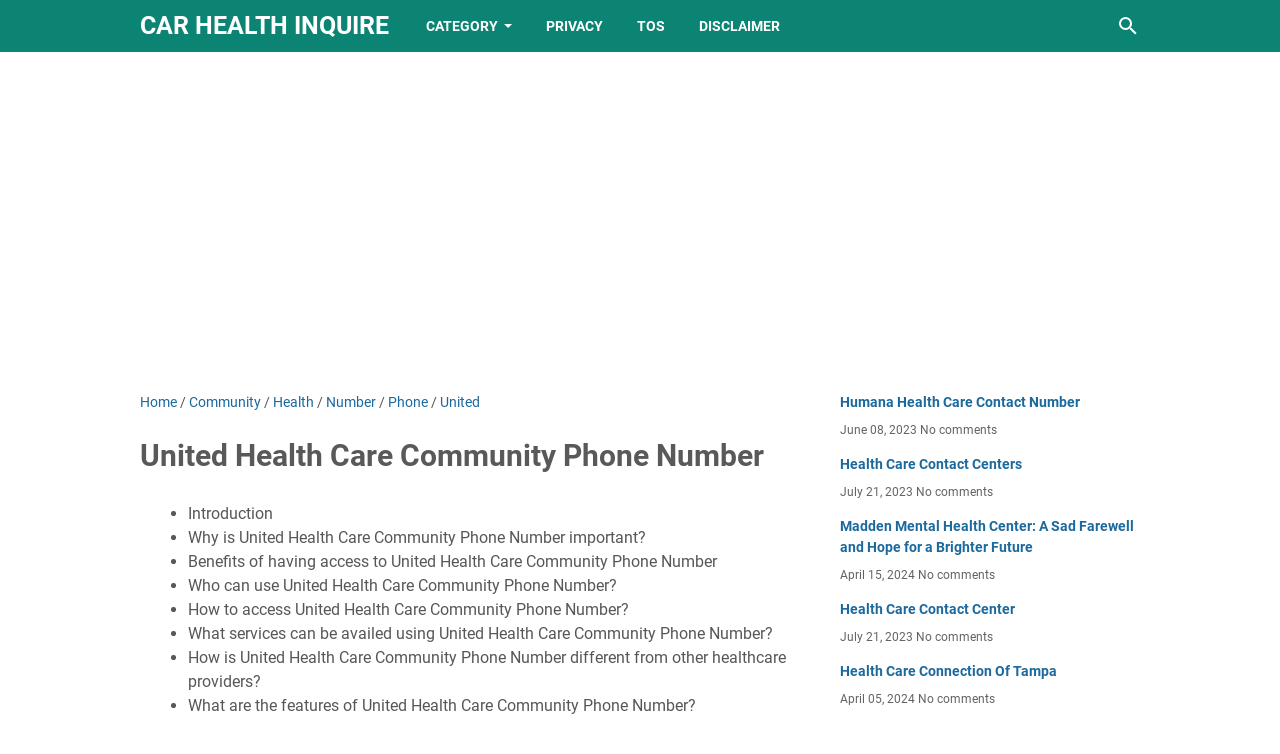

--- FILE ---
content_type: text/html; charset=UTF-8
request_url: https://car.healthinquire.com/b/stats?style=BLACK_TRANSPARENT&timeRange=ALL_TIME&token=APq4FmBzyiGjav0NkEbBwIcvhCFqWycuu2IgopUBJleNTC7gG-vFVm9weLo8T9WC5Dr4mUHcLGhcNFlnR2__HQ9tQ2QNiCDq3Q
body_size: 8
content:
{"total":458197,"sparklineOptions":{"backgroundColor":{"fillOpacity":0.1,"fill":"#000000"},"series":[{"areaOpacity":0.3,"color":"#202020"}]},"sparklineData":[[0,5],[1,8],[2,7],[3,6],[4,7],[5,8],[6,8],[7,6],[8,6],[9,5],[10,6],[11,8],[12,10],[13,24],[14,100],[15,19],[16,9],[17,8],[18,5],[19,6],[20,8],[21,11],[22,21],[23,17],[24,29],[25,36],[26,25],[27,8],[28,57],[29,1]],"nextTickMs":276923}

--- FILE ---
content_type: text/html; charset=utf-8
request_url: https://www.google.com/recaptcha/api2/aframe
body_size: 253
content:
<!DOCTYPE HTML><html><head><meta http-equiv="content-type" content="text/html; charset=UTF-8"></head><body><script nonce="kan5Ckq7RBkGWkHQFGaZYw">/** Anti-fraud and anti-abuse applications only. See google.com/recaptcha */ try{var clients={'sodar':'https://pagead2.googlesyndication.com/pagead/sodar?'};window.addEventListener("message",function(a){try{if(a.source===window.parent){var b=JSON.parse(a.data);var c=clients[b['id']];if(c){var d=document.createElement('img');d.src=c+b['params']+'&rc='+(localStorage.getItem("rc::a")?sessionStorage.getItem("rc::b"):"");window.document.body.appendChild(d);sessionStorage.setItem("rc::e",parseInt(sessionStorage.getItem("rc::e")||0)+1);localStorage.setItem("rc::h",'1769228095954');}}}catch(b){}});window.parent.postMessage("_grecaptcha_ready", "*");}catch(b){}</script></body></html>

--- FILE ---
content_type: text/javascript; charset=UTF-8
request_url: https://car.healthinquire.com/feeds/posts/summary/-/Number?alt=json-in-script&orderby=updated&max-results=0&callback=msRandomIndex
body_size: 11212
content:
// API callback
msRandomIndex({"version":"1.0","encoding":"UTF-8","feed":{"xmlns":"http://www.w3.org/2005/Atom","xmlns$openSearch":"http://a9.com/-/spec/opensearchrss/1.0/","xmlns$blogger":"http://schemas.google.com/blogger/2008","xmlns$georss":"http://www.georss.org/georss","xmlns$gd":"http://schemas.google.com/g/2005","xmlns$thr":"http://purl.org/syndication/thread/1.0","id":{"$t":"tag:blogger.com,1999:blog-5759369763994482986"},"updated":{"$t":"2026-01-23T17:09:09.419-08:00"},"category":[{"term":"Health"},{"term":"Mental"},{"term":"United"},{"term":"Management"},{"term":"Administration"},{"term":"Insurance"},{"term":"Online"},{"term":"Urgent"},{"term":"Degree"},{"term":"Plans"},{"term":"Primary"},{"term":"Medicare"},{"term":"Your"},{"term":"Masters"},{"term":"Business"},{"term":"Center"},{"term":"Wellbeing"},{"term":"Advantage"},{"term":"Journey"},{"term":"Small"},{"term":"Clinic"},{"term":"Software"},{"term":"Community"},{"term":"Services"},{"term":"Street"},{"term":"Unraveling"},{"term":"Humana"},{"term":"Marketing"},{"term":"Master"},{"term":"Programs"},{"term":"Guide"},{"term":"Capital"},{"term":"Premier"},{"term":"Agency"},{"term":"Certificate"},{"term":"Bachelor"},{"term":"Coverage"},{"term":"Family"},{"term":"Social"},{"term":"Courses"},{"term":"Healing"},{"term":"Number"},{"term":"Unveiling"},{"term":"Affordable"},{"term":"Degrees"},{"term":"Supplemental"},{"term":"Career"},{"term":"Comprehensive"},{"term":"Course"},{"term":"Supplement"},{"term":"Workers"},{"term":"Agencies"},{"term":"County"},{"term":"Discount"},{"term":"Program"},{"term":"Support"},{"term":"with"},{"term":"Administrator"},{"term":"Care"},{"term":"Circle"},{"term":"Discover"},{"term":"Florida"},{"term":"Science"},{"term":"Texas"},{"term":"Total"},{"term":"Wellness"},{"term":"Cover"},{"term":"Health,Insurance"},{"term":"Path"},{"term":"Short"},{"term":"University"},{"term":"Unlocking"},{"term":"Digital"},{"term":"Embark"},{"term":"Photos"},{"term":"Schools"},{"term":"Academy"},{"term":"Accident"},{"term":"Bachelors"},{"term":"Billing"},{"term":"Dental"},{"term":"Options"},{"term":"Businesses"},{"term":"Credit"},{"term":"Express"},{"term":"Fraud"},{"term":"Haven"},{"term":"Providers"},{"term":"Rehabilitation"},{"term":"Through"},{"term":"Training"},{"term":"Adidas"},{"term":"Companies"},{"term":"Complete"},{"term":"Diploma"},{"term":"Golden"},{"term":"Phone"},{"term":"Quotes"},{"term":"Reviews"},{"term":"Solutions"},{"term":"Associate"},{"term":"Certification"},{"term":"First"},{"term":"Group"},{"term":"Hospital"},{"term":"Liability"},{"term":"Minds"},{"term":"Sanctuary"},{"term":"Security"},{"term":"System"},{"term":"Unlock"},{"term":"Virtual"},{"term":"Affordable,Health"},{"term":"American"},{"term":"Company"},{"term":"Dracut"},{"term":"Education"},{"term":"Electronic"},{"term":"Health,Plans"},{"term":"Hope"},{"term":"Information"},{"term":"Medicaid"},{"term":"North"},{"term":"Philadelphia"},{"term":"Salary"},{"term":"Service"},{"term":"Systems"},{"term":"Accounting"},{"term":"Assistant"},{"term":"Behavioral"},{"term":"Cheap"},{"term":"Colleges"},{"term":"Counseling"},{"term":"Customer"},{"term":"Embracing"},{"term":"Employee"},{"term":"Employer"},{"term":"Explore"},{"term":"Freedom"},{"term":"Individual"},{"term":"Leadership"},{"term":"Level"},{"term":"Navigating"},{"term":"Ocala"},{"term":"Private"},{"term":"Quote"},{"term":"Worker"},{"term":"Advertising"},{"term":"Associates"},{"term":"Aurora"},{"term":"Benefits"},{"term":"Brighter"},{"term":"Classes"},{"term":"Empowering"},{"term":"Graduate"},{"term":"Informatics"},{"term":"Insights"},{"term":"Lawrenceville"},{"term":"Medical"},{"term":"Mind"},{"term":"Organizations"},{"term":"Requirements"},{"term":"Residential"},{"term":"Resources"},{"term":"Sciences"},{"term":"Technology"},{"term":"Transformation"},{"term":"Admin"},{"term":"Alabama"},{"term":"Attorney"},{"term":"Beavercreek"},{"term":"Chain"},{"term":"Cloud"},{"term":"Colorado"},{"term":"Compensation"},{"term":"Defense"},{"term":"Delivery"},{"term":"Development"},{"term":"Englewood"},{"term":"Enigma"},{"term":"Hamilton"},{"term":"Health,Administration"},{"term":"Human"},{"term":"Immediate"},{"term":"Inner"},{"term":"Medigap"},{"term":"Nurturing"},{"term":"Owners"},{"term":"Personal"},{"term":"Power"},{"term":"Provider"},{"term":"Recovery"},{"term":"Scheduling"},{"term":"South"},{"term":"State"},{"term":"Supply"},{"term":"Telehealth"},{"term":"Temporary"},{"term":"Therapy"},{"term":"Towards"},{"term":"Uncover"},{"term":"Under"},{"term":"Womens"},{"term":"Young"},{"term":"Addidas"},{"term":"Allied"},{"term":"Analytics,Health"},{"term":"Approach"},{"term":"Armour"},{"term":"Attorneys"},{"term":"Awareness"},{"term":"Become"},{"term":"Bordentown"},{"term":"Broomall"},{"term":"Cliffside"},{"term":"Complexities"},{"term":"Connection"},{"term":"Contact"},{"term":"Denver"},{"term":"Dignity"},{"term":"Doctorate"},{"term":"Email"},{"term":"Employees"},{"term":"Exam"},{"term":"Expert"},{"term":"Exploring"},{"term":"Financing"},{"term":"Franchise"},{"term":"Georgia"},{"term":"Health,Proxy"},{"term":"Healthcare"},{"term":"History"},{"term":"Hospice"},{"term":"Injuries"},{"term":"Injury"},{"term":"Labyrinth"},{"term":"Lawyers"},{"term":"Major"},{"term":"Manager"},{"term":"Mysteries"},{"term":"Novant"},{"term":"Nurse"},{"term":"Oakland"},{"term":"Oasis"},{"term":"Optimus"},{"term":"Payers"},{"term":"Practitioner"},{"term":"Preventive"},{"term":"Quotation"},{"term":"Rehab"},{"term":"Resilience"},{"term":"Serenity"},{"term":"Springs"},{"term":"Stamford"},{"term":"Stanford"},{"term":"Strategies"},{"term":"Trinity"},{"term":"Trusted"},{"term":"Ucard"},{"term":"United,Health,Medicaid"},{"term":"Unleashing"},{"term":"World"},{"term":"into"},{"term":"About"},{"term":"Access"},{"term":"Accidents"},{"term":"Accountants"},{"term":"Administrative"},{"term":"Advent"},{"term":"Affordable,Health,Plans"},{"term":"America"},{"term":"Amplifon"},{"term":"Audit"},{"term":"Ballad"},{"term":"Beach"},{"term":"Bethesda"},{"term":"Billerica"},{"term":"Boost"},{"term":"Breeze"},{"term":"California,Health"},{"term":"Carolina"},{"term":"Certifications"},{"term":"Cheapest"},{"term":"Choice"},{"term":"Clarity"},{"term":"Coding"},{"term":"Concordville"},{"term":"Content"},{"term":"Coordination"},{"term":"Costs"},{"term":"Counselor"},{"term":"Coupon"},{"term":"Credentialing"},{"term":"Csulb"},{"term":"Cyber"},{"term":"Dallas"},{"term":"Definition"},{"term":"Department"},{"term":"Discounts"},{"term":"Documentary"},{"term":"Embrace"},{"term":"Emotional"},{"term":"Employers"},{"term":"Enrollment"},{"term":"Experience"},{"term":"Exton"},{"term":"Facility"},{"term":"Falls"},{"term":"Finding"},{"term":"Future"},{"term":"Havens"},{"term":"Health,California"},{"term":"Health,Insurance,Plans"},{"term":"Health,Marketing"},{"term":"Health,Services"},{"term":"Hearing"},{"term":"Heights"},{"term":"Hills"},{"term":"Idaho"},{"term":"Innovation"},{"term":"Innovative"},{"term":"Insurances"},{"term":"Jobs"},{"term":"Kansas"},{"term":"Lawyer"},{"term":"Legacy"},{"term":"Lincoln"},{"term":"Loans"},{"term":"Louisiana"},{"term":"Market"},{"term":"Marketing,Health"},{"term":"Medicine"},{"term":"Mental,Health"},{"term":"Michigan"},{"term":"Needs"},{"term":"Northshore"},{"term":"Northwest"},{"term":"Nursing"},{"term":"Orange"},{"term":"Partner"},{"term":"Partners"},{"term":"Patient"},{"term":"Patient,Engagement,Health"},{"term":"Payroll"},{"term":"Piqua"},{"term":"Policy"},{"term":"Positivity"},{"term":"Practice"},{"term":"Princeton"},{"term":"Professional"},{"term":"Professionals"},{"term":"Psychiatrist"},{"term":"Quality"},{"term":"Quick"},{"term":"Records"},{"term":"Reimbursement"},{"term":"Research"},{"term":"Rivers"},{"term":"Secrets"},{"term":"Shawnee"},{"term":"Springboro"},{"term":"Statesboro"},{"term":"Strategic"},{"term":"Strength"},{"term":"Studies"},{"term":"Study"},{"term":"Success"},{"term":"Syllabus"},{"term":"Tampa"},{"term":"Therapist"},{"term":"Tomorrow"},{"term":"Trenton"},{"term":"Ukraine"},{"term":"United,Health"},{"term":"Valley"},{"term":"Vegas"},{"term":"Verizon"},{"term":"Washington"},{"term":"Westford"},{"term":"Aarpunited"},{"term":"Adults"},{"term":"Advocacy"},{"term":"Advocate"},{"term":"Aetna"},{"term":"Affordable,Health,Insurance"},{"term":"After"},{"term":"Ahcccs"},{"term":"Allen"},{"term":"Amazon"},{"term":"Ambulatory"},{"term":"Andover"},{"term":"Animal"},{"term":"Answering"},{"term":"Application"},{"term":"Apply,Health"},{"term":"Arizona"},{"term":"Assisted"},{"term":"Association"},{"term":"Atrium"},{"term":"Auburn"},{"term":"Automation"},{"term":"Away"},{"term":"Bankers"},{"term":"Based"},{"term":"Beacon"},{"term":"Best"},{"term":"Books"},{"term":"Breach"},{"term":"Cards"},{"term":"Caring"},{"term":"Castle"},{"term":"Catalyst"},{"term":"Centers"},{"term":"Centerville"},{"term":"Certified"},{"term":"Change"},{"term":"Chicago"},{"term":"Childrens"},{"term":"Class"},{"term":"Clinical,Mental,Health,Counseling,Practicing,Integrated,Systems"},{"term":"Coastal"},{"term":"Codes"},{"term":"Columbus"},{"term":"Compliance"},{"term":"Computing"},{"term":"Consultants"},{"term":"Consulting"},{"term":"Contract"},{"term":"Conversation"},{"term":"Covenant"},{"term":"Crown"},{"term":"Cybersecurity"},{"term":"Dartmouth"},{"term":"Denton"},{"term":"Desert"},{"term":"Design"},{"term":"Detox"},{"term":"Developers"},{"term":"Developmental"},{"term":"Diego"},{"term":"Discord"},{"term":"Doctor"},{"term":"Documentaries"},{"term":"Dublin"},{"term":"Emerest,Health"},{"term":"Emergency"},{"term":"Emotions"},{"term":"Empower"},{"term":"Engagement"},{"term":"Enhanced"},{"term":"Enterprise"},{"term":"Essen"},{"term":"Ewing"},{"term":"Excellence"},{"term":"Expenses"},{"term":"Facilities"},{"term":"Family,Health,Insurance"},{"term":"Fargo"},{"term":"Firms"},{"term":"Gardens"},{"term":"Generation"},{"term":"Getting"},{"term":"Gift"},{"term":"Grand"},{"term":"Grant"},{"term":"Groups"},{"term":"Guidance"},{"term":"Haiti"},{"term":"Harmony"},{"term":"Harvard"},{"term":"Health,Analytics"},{"term":"Health,Attorneys"},{"term":"Health,Companies"},{"term":"Health,Coverage"},{"term":"Health,Degree"},{"term":"Health,Family"},{"term":"Health,Franchise"},{"term":"Health,Franchises"},{"term":"Health,Glendale"},{"term":"Health,Insurance,Employed"},{"term":"Health,Insurance,Nevada"},{"term":"Health,Insurance,Texas"},{"term":"Health,Options,Elderly"},{"term":"Health,Plans,Alabama"},{"term":"Health,Plans,Canada"},{"term":"Health,River"},{"term":"Health,Savings"},{"term":"Health,Scottsdale"},{"term":"Health,Urgent"},{"term":"Heart"},{"term":"Helping"},{"term":"Henrico"},{"term":"Hidden"},{"term":"Highland"},{"term":"Hiring"},{"term":"Holistic"},{"term":"Holly"},{"term":"Hollywood"},{"term":"Homestead"},{"term":"Huber"},{"term":"Improve"},{"term":"Independence"},{"term":"Indiana"},{"term":"Individuals"},{"term":"Inexpensive"},{"term":"Initiative"},{"term":"Inspiring"},{"term":"Insure"},{"term":"Intergen"},{"term":"International"},{"term":"Jackson"},{"term":"Jefferson"},{"term":"Kancare"},{"term":"Kaplan"},{"term":"Lake"},{"term":"Lakes"},{"term":"Lakeshore"},{"term":"Lasik"},{"term":"Laugh"},{"term":"Lawyer,Health"},{"term":"Leading"},{"term":"Legal"},{"term":"Life"},{"term":"Lists"},{"term":"Living"},{"term":"Mailing"},{"term":"Majors"},{"term":"Managed"},{"term":"Management,Health"},{"term":"Managment"},{"term":"Marlborough"},{"term":"Masters,Public,Health,Career,Options"},{"term":"Maternal"},{"term":"Matters"},{"term":"Meadows"},{"term":"Media"},{"term":"Messaging"},{"term":"Mexico"},{"term":"Minnesota"},{"term":"Mission"},{"term":"Modern"},{"term":"Monroe"},{"term":"Montana"},{"term":"Morocco"},{"term":"Nanny"},{"term":"Nassau"},{"term":"Nebraska"},{"term":"Network"},{"term":"Newtown"},{"term":"Office"},{"term":"Ogden"},{"term":"Operations"},{"term":"Option"},{"term":"Organization"},{"term":"Outsourcing"},{"term":"Palliative"},{"term":"Paris"},{"term":"Payer"},{"term":"Payment"},{"term":"Payor"},{"term":"Personalized"},{"term":"Places"},{"term":"Plains"},{"term":"Platform"},{"term":"Platinum"},{"term":"Policies"},{"term":"Positive"},{"term":"Potential"},{"term":"Preventive,Health"},{"term":"Price"},{"term":"Pricing"},{"term":"Proctored"},{"term":"Products"},{"term":"Providing"},{"term":"Psyche"},{"term":"Public"},{"term":"Quotations"},{"term":"Quote,Health"},{"term":"Quotes,Health"},{"term":"Rainbow"},{"term":"Range"},{"term":"Record"},{"term":"Reference"},{"term":"Reset"},{"term":"Rewarding"},{"term":"Richmond"},{"term":"Riverside"},{"term":"Road"},{"term":"Robbinsville"},{"term":"Salesforce"},{"term":"Schooling"},{"term":"Search"},{"term":"SelfCare"},{"term":"Serene"},{"term":"Signify"},{"term":"Solution"},{"term":"Special"},{"term":"Specialist"},{"term":"Sponsored"},{"term":"Staff"},{"term":"States"},{"term":"Students"},{"term":"Supplements"},{"term":"Survey"},{"term":"Tech"},{"term":"Telephone"},{"term":"Tewksbury"},{"term":"Texarkana"},{"term":"Therapies"},{"term":"Therapists"},{"term":"Thousand"},{"term":"Thriving"},{"term":"Time"},{"term":"Tracking"},{"term":"Ultimate"},{"term":"United,Health,Individual"},{"term":"United,Health,Insurance"},{"term":"Unleash"},{"term":"Villa"},{"term":"Village"},{"term":"Villages"},{"term":"Vineyard"},{"term":"Warriors"},{"term":"Waste"},{"term":"White"},{"term":"Without"},{"term":"Word"},{"term":"Abilene"},{"term":"Absolute,Total,Behavioral,Health"},{"term":"Academics"},{"term":"Acadia,Health"},{"term":"Accelerated,Health"},{"term":"Accept"},{"term":"Accepts"},{"term":"Accident,Health,Problems"},{"term":"Accredited"},{"term":"Achieve"},{"term":"Achieving"},{"term":"Action"},{"term":"Administartion"},{"term":"Administation"},{"term":"Administator"},{"term":"Administer"},{"term":"AdministrationManagement"},{"term":"Administrations"},{"term":"Administrators"},{"term":"Adminitration"},{"term":"Adminstration"},{"term":"Adminstrator"},{"term":"Admistration"},{"term":"Advanced"},{"term":"Advanced,Health,Aurora"},{"term":"Advanced,Health,Henderson"},{"term":"Advent,Health,Centra,Temple,Terrace"},{"term":"Advent,Health,Primary,Apopka"},{"term":"Advent,Health,Prompt,Sebring"},{"term":"Adventist"},{"term":"Adventures"},{"term":"Advertisements"},{"term":"Advisor"},{"term":"Aetna,Mental,Health"},{"term":"Affinity"},{"term":"Affirdable,Health"},{"term":"Afforable,Health"},{"term":"Afforadable,Health"},{"term":"Affordable,Family,Health"},{"term":"Affordable,Health,Clinic"},{"term":"Affordable,Health,Coverage"},{"term":"Affordable,Health,Enrollment"},{"term":"Affordable,Health,Idaho"},{"term":"Affordable,Health,Nevada"},{"term":"Affordable,Health,North,Carolina"},{"term":"Affordable,Private,Health"},{"term":"AffordableHealth"},{"term":"Affortable,Health"},{"term":"African,Health,System"},{"term":"Agape"},{"term":"Agape,Health,Services"},{"term":"Agency,Health"},{"term":"Aides"},{"term":"Aiken"},{"term":"AikenBarnwell"},{"term":"Alabama,Health,Plans"},{"term":"Albany"},{"term":"Alegent"},{"term":"Alliance"},{"term":"Allscripts"},{"term":"Alzheimers"},{"term":"Ameribest"},{"term":"American,Health,Academy,Coupons"},{"term":"American,Health,Academy,First"},{"term":"American,Health,Academy,Legit"},{"term":"Amfm"},{"term":"Among"},{"term":"Amplifon,Hearing,Health,Locations"},{"term":"Analytics"},{"term":"Angelo"},{"term":"Angels"},{"term":"Anxiety"},{"term":"Apache"},{"term":"Apparel"},{"term":"Apply"},{"term":"Applying,Health"},{"term":"Appointment"},{"term":"Approval"},{"term":"Apria,Health,Number"},{"term":"Aramingo"},{"term":"Arapahoe"},{"term":"Arborist"},{"term":"Arizona,Health,Contract,Management,Services"},{"term":"Arizona,Health,Plans,Individuals"},{"term":"Arkansas"},{"term":"Arlington"},{"term":"Armor"},{"term":"Around"},{"term":"Arvada"},{"term":"Asbury"},{"term":"Ascension"},{"term":"Ascension,Health,Michigan"},{"term":"Ascent,Health"},{"term":"Aspects"},{"term":"Assessment"},{"term":"Assist"},{"term":"Assistance"},{"term":"Assisted,Health,Services"},{"term":"Associate,Degree,Health"},{"term":"Associated,Health"},{"term":"AtFault"},{"term":"Atrium,Health,Primary,Lincoln,Family,Medicine,Photos"},{"term":"Attack"},{"term":"Attendance"},{"term":"Auditing"},{"term":"Auditor"},{"term":"Auditors"},{"term":"Audits"},{"term":"Aurora,Health,Hospitals"},{"term":"Aurora,Health,Scheduling,Phone,Number"},{"term":"Austin"},{"term":"Austinwoods"},{"term":"Authority"},{"term":"Automated,Health"},{"term":"Avmed"},{"term":"Bachelor,Science,Health"},{"term":"Bachelor,Science,Health,Sciences,Career,Options"},{"term":"Balancing"},{"term":"Balboas"},{"term":"Baltimore,Health"},{"term":"Banker"},{"term":"Banner,Health"},{"term":"Banner,Health,Arizona"},{"term":"Banos"},{"term":"Baptist"},{"term":"Basic,Concepts,Health,Human,Resource,Management"},{"term":"Basket"},{"term":"Bavoy"},{"term":"Bayada,Health,Philadelphia"},{"term":"Baylor"},{"term":"Bear"},{"term":"Beaumont"},{"term":"Beautify"},{"term":"Beginning"},{"term":"Begins"},{"term":"Behavioral,Health,Discovery"},{"term":"Behavioral,Health,Management"},{"term":"Behavioral,Health,Manager,Training"},{"term":"Behind"},{"term":"Bernardino,Health"},{"term":"Bert"},{"term":"Berwyn"},{"term":"Better"},{"term":"Between"},{"term":"Bill"},{"term":"Billings"},{"term":"Bliss,Health"},{"term":"Blockchain"},{"term":"Bloom"},{"term":"Blue"},{"term":"Blues"},{"term":"Body"},{"term":"Bond"},{"term":"Bonding"},{"term":"Borinquen,Health,Center,Dental"},{"term":"Boston,Health,Walpole"},{"term":"Boynton"},{"term":"Bradford"},{"term":"Branding"},{"term":"Breaches"},{"term":"Breaking"},{"term":"Bridgeport"},{"term":"Briggs,Health"},{"term":"Bright"},{"term":"Brighton"},{"term":"Broker"},{"term":"Brook"},{"term":"Brooklyn"},{"term":"Brothers,Health"},{"term":"Bruno"},{"term":"Brunswick"},{"term":"Buena"},{"term":"Burkes"},{"term":"Bushwick"},{"term":"Business,Intelligence,Health"},{"term":"Butterflies"},{"term":"Buying,Health,Insurance"},{"term":"CPST"},{"term":"Cabarrus"},{"term":"Cache"},{"term":"Cadia"},{"term":"California"},{"term":"Call"},{"term":"Calls"},{"term":"Canada,Health"},{"term":"Canada,Health,Plans"},{"term":"Canadian,Health,Plans"},{"term":"Canyon"},{"term":"Caprice"},{"term":"CarCommunityPlan"},{"term":"Cardia"},{"term":"Cardinal,Health"},{"term":"CareAarp"},{"term":"CareAssociated"},{"term":"CareCom"},{"term":"CareCommunity"},{"term":"CareGov"},{"term":"CareLife"},{"term":"CareManagement"},{"term":"Career,Options,Masters,Public,Health"},{"term":"Caregivers"},{"term":"Cares"},{"term":"Caresify"},{"term":"Carlsbad"},{"term":"Carroll"},{"term":"Case"},{"term":"Caused"},{"term":"Central"},{"term":"Centre"},{"term":"Centria"},{"term":"Century"},{"term":"Challenge"},{"term":"Challenges"},{"term":"Champions"},{"term":"Changing"},{"term":"Charles"},{"term":"Charlotte"},{"term":"Charter,Health"},{"term":"Charter,Health,Group"},{"term":"Chatbot"},{"term":"Chattanooga"},{"term":"Cheap,Health"},{"term":"Cheap,Health,Coverage"},{"term":"Checkup"},{"term":"Cheerleadings"},{"term":"Cherokee"},{"term":"Chesapeake"},{"term":"Chestnut,Knoll,Health"},{"term":"Chilton"},{"term":"Choice,Health"},{"term":"Choose,Health,Administration"},{"term":"Christian"},{"term":"Christian,Health,Insurance,Alternatives"},{"term":"Christian,Health,Options"},{"term":"Christiana,Health,Urgent"},{"term":"Cigna,Health,Provider,Portal"},{"term":"Cigna,Health,Providers,Login"},{"term":"Cincinnati"},{"term":"Circle,Health,Urgent,Westford"},{"term":"Citadel"},{"term":"Citys"},{"term":"Clarita"},{"term":"Clark"},{"term":"Cleaning"},{"term":"Clearinghouse"},{"term":"Clever"},{"term":"Clients"},{"term":"Clinics"},{"term":"Cobbs"},{"term":"Collins"},{"term":"Colony,Behavioral,Health"},{"term":"Color"},{"term":"Colorful"},{"term":"Coloring"},{"term":"Columbia"},{"term":"Comfort,Health"},{"term":"Comfortable,Dental,Health,Professionals"},{"term":"Commercial"},{"term":"Common"},{"term":"Community,Health,Center,Wichita,Falls"},{"term":"Community,Health,Dental"},{"term":"Community,Health,White,Plains"},{"term":"Community,Health,Yonkers"},{"term":"Communitys"},{"term":"Companion"},{"term":"Companions"},{"term":"Compassion"},{"term":"Complex"},{"term":"Compulsory"},{"term":"Comunity"},{"term":"Concept,Health"},{"term":"Concord"},{"term":"Conduct"},{"term":"Confidential"},{"term":"Confidentiality"},{"term":"Conquering"},{"term":"Consultant"},{"term":"Consumer"},{"term":"Convenient"},{"term":"Conversations"},{"term":"Cooperative"},{"term":"Coordinator"},{"term":"Corporate"},{"term":"Corporation"},{"term":"Correctional"},{"term":"Counselling"},{"term":"Counselors"},{"term":"Counter"},{"term":"Countys"},{"term":"CourtMandated"},{"term":"Creative"},{"term":"Creek"},{"term":"Crewnecks"},{"term":"CrohnS"},{"term":"Cross"},{"term":"Crossing"},{"term":"Cult"},{"term":"Currently"},{"term":"Curriculum"},{"term":"Cybersecurity,Health"},{"term":"Cycle"},{"term":"Dallas,Health,Lawyer"},{"term":"Dallas,Health,Lawyers"},{"term":"Declouet"},{"term":"Defend"},{"term":"Define"},{"term":"Degree,Health"},{"term":"Degrees,Health"},{"term":"Delmar"},{"term":"Delray"},{"term":"Delve"},{"term":"Denver,Health"},{"term":"Dequeen"},{"term":"Developer"},{"term":"Dewey"},{"term":"DiCaprios"},{"term":"Digital,Health,Solutions"},{"term":"Digital,Mental,Health"},{"term":"Digitial"},{"term":"Dignity,Health,Urgent,Portal"},{"term":"Diploma,Health"},{"term":"Direct"},{"term":"Directory"},{"term":"Disabilities"},{"term":"Discovering"},{"term":"Disease"},{"term":"Dispatch"},{"term":"District"},{"term":"Dive"},{"term":"Doctors"},{"term":"Doodling"},{"term":"Douglas"},{"term":"Downers"},{"term":"Doylestown,Health"},{"term":"Dress"},{"term":"Driven"},{"term":"Dumas"},{"term":"Durham"},{"term":"Earth"},{"term":"Eastern"},{"term":"Edison,Health,Cdpap"},{"term":"Elantis,Health"},{"term":"Elder,Health"},{"term":"Eligible"},{"term":"Elite"},{"term":"Ellensburg"},{"term":"Ellies"},{"term":"Emanate"},{"term":"Emojis"},{"term":"Empire"},{"term":"Employed"},{"term":"Employer,Health,Benefits"},{"term":"Employer,Health,Costs"},{"term":"EmployerProvided"},{"term":"Employment"},{"term":"Encouraging"},{"term":"Engaging"},{"term":"Enhancing"},{"term":"Enriching"},{"term":"Environments"},{"term":"Equipment"},{"term":"Essen,Health,Williamsbridge"},{"term":"Essential"},{"term":"Essex"},{"term":"Ethics"},{"term":"Evaluations"},{"term":"Exams"},{"term":"Excel,Health"},{"term":"Exceptional"},{"term":"Exodus"},{"term":"Experian,Health"},{"term":"Expertise"},{"term":"Extra"},{"term":"Factoring"},{"term":"Faith"},{"term":"Faith,Based,Health,Plans"},{"term":"Families"},{"term":"Family,Health,Cadillac"},{"term":"Family,Health,Careers"},{"term":"Family,Health,Center,Louis"},{"term":"Family,Health,Centers,Louis"},{"term":"Family,Health,Olney"},{"term":"Farewell"},{"term":"Fault"},{"term":"Fayetteville"},{"term":"Fertility"},{"term":"Fidelity,Health,Select"},{"term":"Finance"},{"term":"Financial"},{"term":"Finch"},{"term":"Finest"},{"term":"Five"},{"term":"Flacras"},{"term":"Flagler"},{"term":"Flatbush"},{"term":"Flight"},{"term":"Flooring"},{"term":"Florida,Health,Advantage"},{"term":"Florida,Health,Doctor,Demand"},{"term":"Flourishing"},{"term":"Flowers"},{"term":"Foots"},{"term":"Force"},{"term":"Foreign,Health,Insurance"},{"term":"Forms"},{"term":"Fostering"},{"term":"Framework"},{"term":"Franklin"},{"term":"Frederick"},{"term":"FreeHealthCareCom"},{"term":"Freedom,Health"},{"term":"Frisco"},{"term":"Front"},{"term":"Full"},{"term":"Fundamentals,Health,Administration"},{"term":"Future,Health,Services"},{"term":"Galen"},{"term":"Game"},{"term":"Gateway"},{"term":"Gems"},{"term":"Generation,Health"},{"term":"Genevieve"},{"term":"Genuine,Health"},{"term":"Gifts"},{"term":"Ginger,Health"},{"term":"Girlings,Health,Houston,Texas"},{"term":"Gladeview,Rehabilitation,Health,Center"},{"term":"Glastonbury"},{"term":"Glendale"},{"term":"Global"},{"term":"GoHealth"},{"term":"Golden,United,Health,Providers"},{"term":"Google"},{"term":"Government,Health,Enrollment"},{"term":"Grace"},{"term":"Graduate,Health,Compliance,Privacy,Certificate"},{"term":"Great"},{"term":"Greater,Health"},{"term":"Greatness"},{"term":"Green"},{"term":"Greene"},{"term":"Greensboro"},{"term":"Gridiron"},{"term":"Group,Health"},{"term":"Grove"},{"term":"Growth"},{"term":"Guiding"},{"term":"HESI"},{"term":"Hacking"},{"term":"Hacks"},{"term":"Halifax,Health,Express,Orange"},{"term":"Hall"},{"term":"Hammond"},{"term":"Hands"},{"term":"Happiness"},{"term":"Havertown"},{"term":"Hawaii"},{"term":"Hazel"},{"term":"Heal"},{"term":"Health,Addiction,Treatment,Center,Wakebrook"},{"term":"Health,Addiction,Treatment,Center,Wakebrook,Raleigh"},{"term":"Health,Adjustment,Predictive,Modeling"},{"term":"Health,Administration,Canada"},{"term":"Health,Administration,Csulb"},{"term":"Health,Administrator,Charlotte"},{"term":"Health,Affordability"},{"term":"Health,Affordable"},{"term":"Health,Agencies,Allentown"},{"term":"Health,Agencies,Broward,County"},{"term":"Health,Agencies,Hiring"},{"term":"Health,Agency"},{"term":"Health,Aides,Personal,Aides"},{"term":"Health,Anaheim"},{"term":"Health,Analyst,Certification"},{"term":"Health,Animals"},{"term":"Health,Apply"},{"term":"Health,Arlington,Heights"},{"term":"Health,Ashburn"},{"term":"Health,Asset,Management"},{"term":"Health,Assistant,Course"},{"term":"Health,Assistant,Courses"},{"term":"Health,Assistant,Training"},{"term":"Health,Attorney,Raleigh"},{"term":"Health,Bellevue"},{"term":"Health,Bernardino"},{"term":"Health,Billing,Services"},{"term":"Health,Bluffton"},{"term":"Health,Boulder"},{"term":"Health,Boynton,Beach"},{"term":"Health,Boynton,Beach,Florida"},{"term":"Health,Bronx"},{"term":"Health,Bryan"},{"term":"Health,Bryan,Texas"},{"term":"Health,Buffalo"},{"term":"Health,Business,Attorney"},{"term":"Health,Business,Intelligence"},{"term":"Health,Canada"},{"term":"Health,CareCom,Phone,Number"},{"term":"Health,CareGov,Health,Plans"},{"term":"Health,Career"},{"term":"Health,Career,Institute,Beach"},{"term":"Health,Castle"},{"term":"Health,Center"},{"term":"Health,Claim,Processing"},{"term":"Health,Classes"},{"term":"Health,Classes,Online"},{"term":"Health,Clearinghouses"},{"term":"Health,Clinic,Dallas"},{"term":"Health,Coach,Certification"},{"term":"Health,Comes"},{"term":"Health,Company"},{"term":"Health,Contract,Attorney"},{"term":"Health,Contract,Lawyer"},{"term":"Health,Costs,Employers"},{"term":"Health,Courses,Canada"},{"term":"Health,Coverage,Illinois"},{"term":"Health,Coverage,Offered,Called,Group,Health,Insurance"},{"term":"Health,Coverages"},{"term":"Health,Dearborn"},{"term":"Health,Dementia,Patients"},{"term":"Health,District,Dental"},{"term":"Health,Doctor"},{"term":"Health,Document,Management"},{"term":"Health,Doylestown"},{"term":"Health,Education,Programs"},{"term":"Health,Employers"},{"term":"Health,Express,Careers"},{"term":"Health,Express,Dequeen"},{"term":"Health,Express,Longview"},{"term":"Health,Express,Richmond,Texarkana"},{"term":"Health,Express,Urgent,Mayfield"},{"term":"Health,Family,Plans"},{"term":"Health,Fernando,Valley"},{"term":"Health,Florissant"},{"term":"Health,Forth,Worth"},{"term":"Health,Graduate,Certificate"},{"term":"Health,Grand,Prairie"},{"term":"Health,Health"},{"term":"Health,Health,Administration,Management"},{"term":"Health,Health,Insurance"},{"term":"Health,Idaho,Falls"},{"term":"Health,Income"},{"term":"Health,Individual"},{"term":"Health,Industry,Cybersecurity,Force"},{"term":"Health,Information,Management"},{"term":"Health,Insurance,Accident"},{"term":"Health,Insurance,Accident,Injuries"},{"term":"Health,Insurance,Affordable"},{"term":"Health,Insurance,Brokers"},{"term":"Health,Insurance,Companies"},{"term":"Health,Insurance,Company"},{"term":"Health,Insurance,Cover,Accident"},{"term":"Health,Insurance,Georgia"},{"term":"Health,Insurance,Individuals"},{"term":"Health,Insurance,Market"},{"term":"Health,Insurance,Michigan"},{"term":"Health,Insurance,North,Carolina"},{"term":"Health,Insurance,Number"},{"term":"Health,Insurance,Tennessee"},{"term":"Health,Keynote,Speakers"},{"term":"Health,Laundry"},{"term":"Health,Lawyer"},{"term":"Health,Lawyers"},{"term":"Health,Leadership,Course"},{"term":"Health,Leadership,Courses"},{"term":"Health,Lending"},{"term":"Health,Litigation,Attorney"},{"term":"Health,Litigation,Attorneys"},{"term":"Health,Locations"},{"term":"Health,Management"},{"term":"Health,Management,Career"},{"term":"Health,Management,Curriculum"},{"term":"Health,Management,Major"},{"term":"Health,Management,System"},{"term":"Health,Marcos"},{"term":"Health,Marketing,Sample"},{"term":"Health,Marketing,Tools"},{"term":"Health,Mckinney"},{"term":"Health,Medical"},{"term":"Health,Monmouth,County"},{"term":"Health,Mount,Pleasant"},{"term":"Health,Murfreesboro"},{"term":"Health,Number"},{"term":"Health,Numbers"},{"term":"Health,Patient,Engagement"},{"term":"Health,Payer,Analytics"},{"term":"Health,Philadelphia"},{"term":"Health,Philadelphia,County"},{"term":"Health,Phone,Numbers"},{"term":"Health,Plans,Families"},{"term":"Health,Plans,Illinois"},{"term":"Health,Plans,Oklahoma"},{"term":"Health,Plans,Wisconsin"},{"term":"Health,Platform"},{"term":"Health,Platforms"},{"term":"Health,Pleasant"},{"term":"Health,Practice,Management"},{"term":"Health,Practitioners"},{"term":"Health,Privacy"},{"term":"Health,Privacy,Breaches"},{"term":"Health,Program"},{"term":"Health,Programme"},{"term":"Health,Programs"},{"term":"Health,Providers,Houston"},{"term":"Health,Providers,Patient,Portal"},{"term":"Health,Public,Companies"},{"term":"Health,Puyallup"},{"term":"Health,Quality,Initiatives"},{"term":"Health,Quality,Management,Tools,Applications"},{"term":"Health,Rehabilitation,Services"},{"term":"Health,Reston"},{"term":"Health,Sacramento"},{"term":"Health,Sanctions,Background,Check"},{"term":"Health,Sanctions,Check"},{"term":"Health,Santa,Barbara"},{"term":"Health,Security"},{"term":"Health,Seniors"},{"term":"Health,Service,Corporation,Medicare,Advantage"},{"term":"Health,Services,Aiken"},{"term":"Health,Services,Antonio"},{"term":"Health,Services,Charlotte"},{"term":"Health,Services,Collins"},{"term":"Health,Services,Management,Career"},{"term":"Health,Services,Philadelphia"},{"term":"Health,Services,Scottsdale"},{"term":"Health,Single"},{"term":"Health,Snellville"},{"term":"Health,Social"},{"term":"Health,Social,Degree"},{"term":"Health,Software,Companies"},{"term":"Health,Software,Company"},{"term":"Health,South,Jersey"},{"term":"Health,Springs"},{"term":"Health,Start,Package"},{"term":"Health,Staten,Island"},{"term":"Health,Stockbridge"},{"term":"Health,Studies"},{"term":"Health,Supply,Chain,Management,Elements,Operations,Strategies"},{"term":"Health,Surprise"},{"term":"Health,System"},{"term":"Health,System,Engineering"},{"term":"Health,Takes,Medicaid"},{"term":"Health,Trade,Schools"},{"term":"Health,Training,Programs"},{"term":"Health,Ukraine"},{"term":"Health,United,Healthcare"},{"term":"Health,Urgent,Glastonbury"},{"term":"Health,Ventura,County"},{"term":"Health,Virtual,Assistant"},{"term":"Health,Warehouse"},{"term":"Health,Westminster"},{"term":"Health,Worker"},{"term":"Health,Worker,Loans"},{"term":"Health,Wound"},{"term":"HealthCare,Keynote,Speaker"},{"term":"HealthCare,Marketing"},{"term":"HealthHealth,AdministrationManagement"},{"term":"Healthier"},{"term":"Healths"},{"term":"Healthy"},{"term":"Heartland"},{"term":"Hendersonville"},{"term":"Heritage,Rehabilitation,Health,Center"},{"term":"Hermitage"},{"term":"Hermosa"},{"term":"Higgins"},{"term":"High"},{"term":"Highlands"},{"term":"Hiking"},{"term":"Hilarious"},{"term":"Hillcrest"},{"term":"Hipaa"},{"term":"Hipaa,Compliance,Health"},{"term":"HomeHealthCareSoftware"},{"term":"Homework"},{"term":"Horizon"},{"term":"Hospitals,Close,Health,System"},{"term":"Hours"},{"term":"House"},{"term":"Houston"},{"term":"Hudson,Health"},{"term":"Humana,Medicare,Health,Coverage"},{"term":"Humanna"},{"term":"Huntington"},{"term":"Hurdles"},{"term":"IAmerica"},{"term":"Idaho,Affordable,Health"},{"term":"Ideas"},{"term":"Illinois,Health,Coverage"},{"term":"Impact"},{"term":"Improve,Health,Quality"},{"term":"Improvement"},{"term":"InHome"},{"term":"InHome,Health,California"},{"term":"Incentives"},{"term":"Incident"},{"term":"Indemnity"},{"term":"Independent,Health,Insurance"},{"term":"Indian"},{"term":"Indiana,Health"},{"term":"Indiana,Health,Center"},{"term":"Indio"},{"term":"Individual,Health"},{"term":"Individual,Health,Coverage"},{"term":"Individual,Health,Insurance"},{"term":"Individual,Health,Plans"},{"term":"Individual,Health,Plans,Colorado"},{"term":"Industry"},{"term":"Inexpensive,Health"},{"term":"Inexpensive,Health,Plans"},{"term":"Infant"},{"term":"Infinix"},{"term":"Infinx"},{"term":"Initiatives"},{"term":"Injured"},{"term":"Inland"},{"term":"Innovage"},{"term":"Innovations"},{"term":"Inpatient"},{"term":"Inpatient,Health"},{"term":"Inpatient,Mental,Health,Facilities"},{"term":"Insight"},{"term":"Inspiration"},{"term":"Instructors"},{"term":"Insuance"},{"term":"Insurace"},{"term":"Insuranc"},{"term":"Insurance,Health"},{"term":"Insurance,Health,Providers"},{"term":"Insurance,Health,Workers"},{"term":"Insurance,United,Health"},{"term":"Insurence"},{"term":"Insurnace"},{"term":"Intake"},{"term":"Integrate,Mental,Health,Primary"},{"term":"Integrated"},{"term":"Integration"},{"term":"Integrator"},{"term":"Interboroughs"},{"term":"Intermountain"},{"term":"International,Health,Insurance"},{"term":"International,Institute,Health,Professionals,Raton"},{"term":"Internships"},{"term":"Intertwined"},{"term":"Intranet"},{"term":"Introduction"},{"term":"Inurance"},{"term":"Inventory"},{"term":"Investigator"},{"term":"Invictus"},{"term":"Ipsos"},{"term":"Irvington"},{"term":"Island"},{"term":"Isurance"},{"term":"Jacob"},{"term":"Janisch"},{"term":"Jeffersonville"},{"term":"Jersey"},{"term":"Jesuss"},{"term":"Joliet"},{"term":"Junction"},{"term":"Jupiter"},{"term":"Justice"},{"term":"Kaiser"},{"term":"Kanyes"},{"term":"Kent"},{"term":"Kershaw"},{"term":"Ketamine"},{"term":"Keynote"},{"term":"Kingwood"},{"term":"Kitsaps"},{"term":"Knowledge"},{"term":"Knoxville"},{"term":"Labette"},{"term":"Lakelands"},{"term":"Lakewood"},{"term":"Landing"},{"term":"Lapeer"},{"term":"Laporte"},{"term":"Larned"},{"term":"Lauderdale"},{"term":"Lawsuit"},{"term":"Leader"},{"term":"Leads,Health,Agency"},{"term":"Leandro"},{"term":"Learn"},{"term":"Leave"},{"term":"Legislation"},{"term":"Lemonade"},{"term":"Lending"},{"term":"Lending,Health"},{"term":"Lenexa"},{"term":"Leonardo"},{"term":"License"},{"term":"Lifeline"},{"term":"Lifestance"},{"term":"Lilly"},{"term":"Little"},{"term":"Lives"},{"term":"Local"},{"term":"Login"},{"term":"Lombard"},{"term":"Loneliness"},{"term":"LongTerm,Health,Plans"},{"term":"Longmont"},{"term":"Longview"},{"term":"Loranger"},{"term":"Love"},{"term":"Lumeris"},{"term":"Luminis"},{"term":"Macon"},{"term":"Madden"},{"term":"Madness"},{"term":"Madonnas"},{"term":"Magazine"},{"term":"Maimonides"},{"term":"Mainline"},{"term":"Malpractice"},{"term":"Managemen"},{"term":"Managers"},{"term":"Managing,Health,Professionals"},{"term":"Manhattan"},{"term":"Mansons"},{"term":"Mantra"},{"term":"Margaret"},{"term":"Marketer"},{"term":"Marlborough,Hills,Rehabilitation,Health,Center,Reviews"},{"term":"Marshall"},{"term":"MarthaS"},{"term":"Martinez"},{"term":"Maryland"},{"term":"Master,Health,Delivery,Science"},{"term":"Master,Public,Health,Career"},{"term":"Mastering"},{"term":"Masters,Public,Health,Career,Paths"},{"term":"Maven,Health"},{"term":"McMinnville"},{"term":"Mckinney"},{"term":"Mclaren"},{"term":"Meadowbrook"},{"term":"Mecklenburg"},{"term":"Medical,Health"},{"term":"Medicare,Health,Plans"},{"term":"Medication"},{"term":"Medicine,Health"},{"term":"Membership"},{"term":"Memes"},{"term":"Memorial"},{"term":"Memorial,Health,Owosso"},{"term":"Memorial,Hermann,Health"},{"term":"Mens"},{"term":"Mental,Health,Clinics"},{"term":"Mental,Health,Counselor"},{"term":"Mental,Health,Counselor,Career,Outlook"},{"term":"Mental,Health,Healthcare,Workers"},{"term":"Mental,Health,Number"},{"term":"Mental,Health,Screening,Assessment,Tools,Primary"},{"term":"Mercy"},{"term":"Meridian,Health,Youngstown"},{"term":"Merit"},{"term":"Messages"},{"term":"Messenger"},{"term":"Methodist"},{"term":"Metro,Health,Albany"},{"term":"Metro,Health,Valley,Stream"},{"term":"Miami"},{"term":"Michigan,Health,Insurance"},{"term":"Michigans"},{"term":"Miller,Health,Center,Kankakee"},{"term":"Mindscape"},{"term":"Mindset"},{"term":"Ministry"},{"term":"Missouri"},{"term":"Model"},{"term":"Modular"},{"term":"Molina,Health,Claims,Address"},{"term":"Moments"},{"term":"Moms"},{"term":"Monitoring"},{"term":"Montgomery"},{"term":"Montgomery,Health,Center"},{"term":"Month,Courses,Health"},{"term":"Mood"},{"term":"Moorhead"},{"term":"Moravia,Health"},{"term":"Mountain"},{"term":"Mountaineer,Health"},{"term":"Mountains"},{"term":"Multi,Holistic,Health,Center"},{"term":"MultiCare"},{"term":"Music"},{"term":"MustRead"},{"term":"NAICS"},{"term":"Nails"},{"term":"Name"},{"term":"Nash"},{"term":"National,Student,Leadership,Conference,Medicine,Health"},{"term":"Natures"},{"term":"Near"},{"term":"Nearby"},{"term":"Nevada,Affordable,Health"},{"term":"Nevada,Health,Insurance"},{"term":"Nnajis"},{"term":"Normalize"},{"term":"North,Carolina,Health,Insurance"},{"term":"Northern"},{"term":"Northland"},{"term":"Northwell,Health,Gohealth,Urgent,Lefrak"},{"term":"Northwell,HealthGohealth,Urgent,Bridgehampton"},{"term":"Notorious"},{"term":"Nourishing"},{"term":"Novant,Health,Health,Urgent"},{"term":"Nsurance"},{"term":"Nursing,Informatics,Health"},{"term":"Oakbrook,Health,Center"},{"term":"Oceanside"},{"term":"Octave"},{"term":"Odyssey,Health"},{"term":"Offer"},{"term":"Oklahoma"},{"term":"Olive"},{"term":"Online,Health,Career,Programs"},{"term":"Online,Health,Services"},{"term":"Online,Health,Training"},{"term":"Ontario"},{"term":"Opportunities"},{"term":"Optimus,Health,Connecticut"},{"term":"Orange,County,Health"},{"term":"Oregon"},{"term":"Oregon,Mental,Health"},{"term":"Orinda"},{"term":"Orleans"},{"term":"Ormond"},{"term":"Osborne"},{"term":"Ossian"},{"term":"Outcomes"},{"term":"Overcoming"},{"term":"Overland"},{"term":"PACE"},{"term":"PLLC"},{"term":"Packages"},{"term":"Paradigm"},{"term":"Parker"},{"term":"Parkside"},{"term":"Parsley,Health"},{"term":"Partnership"},{"term":"Pasadena"},{"term":"Pathway,Health"},{"term":"Pathways,Health"},{"term":"Pathways,Health,Stoneham"},{"term":"Patients"},{"term":"Patriot,Health"},{"term":"Paying,Health,Agencies"},{"term":"Payments"},{"term":"Payors"},{"term":"Peabody"},{"term":"Peak"},{"term":"Pediatric"},{"term":"Peering"},{"term":"Peloton"},{"term":"Peloton,Health,Discount"},{"term":"Pennyrile"},{"term":"Pensacola"},{"term":"Perfect,Health,Urgent"},{"term":"Perma"},{"term":"Permanente"},{"term":"Perry"},{"term":"PetFriendly"},{"term":"Petition"},{"term":"Pfizer"},{"term":"Philadelphia,Health"},{"term":"Phone,Number,Health"},{"term":"Physical"},{"term":"Physicians"},{"term":"Pilgrim"},{"term":"PineWild"},{"term":"Pink"},{"term":"Place"},{"term":"Plant"},{"term":"Pleasant"},{"term":"Pleasanton"},{"term":"Plymouth"},{"term":"Plymouth,Rehab,Health,Center"},{"term":"Pneumonia"},{"term":"Point"},{"term":"Pointclickcare"},{"term":"Poohs"},{"term":"Portal"},{"term":"Poyners"},{"term":"Practical"},{"term":"Preferred"},{"term":"Premier,Health,Alliance"},{"term":"PremierHealth"},{"term":"Premiere,Health,Urgent"},{"term":"Preventative"},{"term":"Prevention"},{"term":"Primary,Doctor,Mental,Health"},{"term":"Pristine,Health"},{"term":"Privacy,Health"},{"term":"Private,Health,Families"},{"term":"Private,Health,Insurance,Plans"},{"term":"Problems"},{"term":"Procedure"},{"term":"Processing"},{"term":"Proctor"},{"term":"Professional,Health,Denver"},{"term":"Professions"},{"term":"Progress"},{"term":"Project"},{"term":"Promote"},{"term":"Properties"},{"term":"Prosper"},{"term":"Protecting"},{"term":"Provided"},{"term":"Providence"},{"term":"Providers,Health"},{"term":"Provista"},{"term":"Psychiatric"},{"term":"Psychiatric,Health"},{"term":"Psychiatry"},{"term":"Psychopharmacology"},{"term":"Public,Health"},{"term":"Public,Health,Companies"},{"term":"Puppy"},{"term":"Purchase,Health"},{"term":"Purchasing"},{"term":"Purdue"},{"term":"Pyramid"},{"term":"Qoutes"},{"term":"Quakerbridge"},{"term":"Quality,Community,Health"},{"term":"Quality,Community,Health,Philadelphia"},{"term":"Quality,Health,Center"},{"term":"Quest"},{"term":"Quites"},{"term":"Quizlet"},{"term":"Quote,About,Health"},{"term":"Ramon"},{"term":"Ramona,Health,Center"},{"term":"Ranking"},{"term":"Ransomware"},{"term":"Reading"},{"term":"RealWorld"},{"term":"Reasonable"},{"term":"Recognizing"},{"term":"Recruiting"},{"term":"Reddits"},{"term":"Redefined"},{"term":"Redwood"},{"term":"Referral"},{"term":"Reflection"},{"term":"Regulatory"},{"term":"Rehab,Health,Center,Tampa"},{"term":"Reiff"},{"term":"Reinvigorate"},{"term":"Relations"},{"term":"Reliable"},{"term":"Relief"},{"term":"Remsa"},{"term":"Renewal"},{"term":"Rensselaer"},{"term":"Reporting"},{"term":"Reports"},{"term":"Reputation"},{"term":"Require"},{"term":"Rescuing"},{"term":"Reservoir,Health"},{"term":"Residents"},{"term":"Resource"},{"term":"Resource,Health"},{"term":"Responder"},{"term":"Responders"},{"term":"Restore"},{"term":"Revealed"},{"term":"Revenue"},{"term":"RevenueCycle"},{"term":"Revolution"},{"term":"Revolutionary"},{"term":"Rewards"},{"term":"Ridge"},{"term":"River"},{"term":"Riverdale"},{"term":"Riverview"},{"term":"Roadmap"},{"term":"Rockaway"},{"term":"Rockford"},{"term":"Rogersville"},{"term":"Roman"},{"term":"Roman,Health"},{"term":"Romans,Health"},{"term":"Roslyn"},{"term":"Roswell"},{"term":"Rotunda"},{"term":"Sacred"},{"term":"Safety"},{"term":"Salem"},{"term":"Salina"},{"term":"Santa"},{"term":"Sarah,Health"},{"term":"Schenectadys"},{"term":"Schnepp"},{"term":"Scholarships"},{"term":"School"},{"term":"Scott"},{"term":"Scottsdale,Health"},{"term":"Seamless"},{"term":"Seashore"},{"term":"Secondary"},{"term":"Secure"},{"term":"SelfAssessment"},{"term":"SelfDiscovery"},{"term":"Senior,Living,Health,Agency"},{"term":"Seniors"},{"term":"Sermons"},{"term":"Settlement"},{"term":"Sewell"},{"term":"Shadow"},{"term":"Sharing"},{"term":"Shelby"},{"term":"Shore"},{"term":"Short,Health,Insurance"},{"term":"Short,Health,Programs"},{"term":"ShortTerm"},{"term":"Sibling"},{"term":"Signage"},{"term":"Signing"},{"term":"Signup"},{"term":"Siloam"},{"term":"Silver,Ridge,Health,Center"},{"term":"Simply,Health,Insurance"},{"term":"Simpsonville"},{"term":"Slip"},{"term":"Smooth"},{"term":"Solano"},{"term":"Solis"},{"term":"Sollis"},{"term":"Soul"},{"term":"Soulful"},{"term":"Sound"},{"term":"Source"},{"term":"Southeastern"},{"term":"Southern"},{"term":"Southfield"},{"term":"Speak"},{"term":"Speakers"},{"term":"Spectrum"},{"term":"Spindletop"},{"term":"Spine"},{"term":"Spirit"},{"term":"Spruce"},{"term":"Staffing"},{"term":"Stanford,Health,Emeryville"},{"term":"Stanford,Health,Internal,Medicine"},{"term":"Stanford,Health,Valleycare,Dublin,Urgent,Photos"},{"term":"Star"},{"term":"Startups"},{"term":"State,Health,Administration"},{"term":"Stateline"},{"term":"Stella,Health"},{"term":"Step"},{"term":"Stickers"},{"term":"Stigmas"},{"term":"Stillwater"},{"term":"Stipend"},{"term":"Stocks"},{"term":"Stone"},{"term":"Stony,Brook,Health,Administration"},{"term":"Strengths"},{"term":"Struggles"},{"term":"Study,Health"},{"term":"Stylish"},{"term":"Suffolk"},{"term":"Summer"},{"term":"Summit"},{"term":"Summit,Health,Pediatric,Urgent"},{"term":"Sunset"},{"term":"Superbill"},{"term":"Supplemental,Health,Insurance"},{"term":"Supplies"},{"term":"Supportive"},{"term":"SupportiveMental"},{"term":"Surprises"},{"term":"Sutter"},{"term":"Sutter,Health,Urgent,Orinda"},{"term":"Swansea"},{"term":"Swope"},{"term":"Synergy"},{"term":"System,Health"},{"term":"Systems,Health"},{"term":"TCUs"},{"term":"TShirts"},{"term":"Tabitha"},{"term":"Take"},{"term":"Taking"},{"term":"Tales"},{"term":"Tarzana,Health,Center"},{"term":"Tattoo"},{"term":"Teachings"},{"term":"Team"},{"term":"TechSavvy"},{"term":"Techniques"},{"term":"Technologies"},{"term":"Telemedicine"},{"term":"Temescal"},{"term":"Template"},{"term":"Temple"},{"term":"Tennessee"},{"term":"Texas,Health,Breeze,Urgent,Lewisville"},{"term":"Texas,Health,Breeze,Urgent,Southlake"},{"term":"Texas,Health,Breeze,Urgent,Worth"},{"term":"Texas,Health,Insurance"},{"term":"Texas,Health,Insurance,Providers"},{"term":"Texas,Health,Urgent,Worth"},{"term":"Thomas"},{"term":"Thoughtful"},{"term":"Threat"},{"term":"Three"},{"term":"Tips"},{"term":"Together"},{"term":"Toledo"},{"term":"Total,Health"},{"term":"Total,Health,Dental,Martinez"},{"term":"Total,Health,Dental,Treatment,Center"},{"term":"Touch"},{"term":"Tracy"},{"term":"Transitions"},{"term":"Translation"},{"term":"Travel"},{"term":"Treasures"},{"term":"Treatment"},{"term":"Trinity,Health,Login"},{"term":"Truman"},{"term":"Truman,Health,Lamar"},{"term":"Truth"},{"term":"Tucson"},{"term":"Tufts"},{"term":"Tulare"},{"term":"Tumblr"},{"term":"Twin"},{"term":"UVAs"},{"term":"Umana"},{"term":"Unconditional"},{"term":"Uncovering"},{"term":"Underarmour"},{"term":"Understanding"},{"term":"Unemployed"},{"term":"Unify"},{"term":"Unions"},{"term":"Unique"},{"term":"United,Health,Agent,Portal"},{"term":"United,Health,Apply"},{"term":"United,Health,Benefits"},{"term":"United,Health,Contact"},{"term":"United,Health,Costumer,Service"},{"term":"United,Health,Cover,Invisalign"},{"term":"United,Health,Cover,Memberships"},{"term":"United,Health,Custmer,Service"},{"term":"United,Health,Cutomer,Service"},{"term":"United,Health,Doctor,Demand"},{"term":"United,Health,Enrollment"},{"term":"United,Health,Florida,Medicaid"},{"term":"United,Health,Golden,Providers"},{"term":"United,Health,Golden,Reviews"},{"term":"United,Health,Health,Insurance,Plans"},{"term":"United,Health,Individual,Health,Insurance,Plans"},{"term":"United,Health,Individual,Plans"},{"term":"United,Health,Insurance,Florida"},{"term":"United,Health,Insurance,Quote"},{"term":"United,Health,Insurance,Quotes"},{"term":"United,Health,Medicaid,Benefits"},{"term":"United,Health,Medicaid,Florida"},{"term":"United,Health,Medicaid,Michigan"},{"term":"United,Health,Medicaid,Missouri"},{"term":"United,Health,Medicaid,Nebraska"},{"term":"United,Health,Medicaid,Texas"},{"term":"United,Health,Medicaid,Virginia"},{"term":"United,Health,Medicare,Advantage"},{"term":"United,Health,Medicare,Advantage,Plans"},{"term":"United,Health,Medicare,Plans"},{"term":"United,Health,Membership"},{"term":"United,Health,Mental,Health"},{"term":"United,Health,Mental,Health,Services"},{"term":"United,Health,Nebraska,Medicaid"},{"term":"United,Health,Number"},{"term":"United,Health,Online,Doctor"},{"term":"United,Health,Plans"},{"term":"United,Health,Private,Insurance,Plans"},{"term":"United,Health,Reward"},{"term":"United,Health,Senior,Plans"},{"term":"United,Health,Services"},{"term":"United,Health,Short,Coverage"},{"term":"United,Health,Solutions"},{"term":"United,Health,Springs"},{"term":"United,Health,Teladoc"},{"term":"United,Health,Telephone,Number"},{"term":"United,Health,Therapy,Coverage"},{"term":"United,Mental,Health"},{"term":"UnitedHealth"},{"term":"Unitypoint,Health,Cedar,Rapids,Heart,Clinic"},{"term":"Universal"},{"term":"Universal,Health,Insurance"},{"term":"Universities"},{"term":"University,Washington,Health,Administration"},{"term":"Unparalleled"},{"term":"Unveils"},{"term":"Unwind"},{"term":"Uplift"},{"term":"Urgent,Marin,Health"},{"term":"Urgent,Premier,Health"},{"term":"Urgent,Texas,Health"},{"term":"Valencia"},{"term":"Valley,Health,Chilhowie"},{"term":"Value"},{"term":"Vandalia"},{"term":"Vanderbilt"},{"term":"Vangaurd"},{"term":"Vati"},{"term":"Vendor"},{"term":"Ventura"},{"term":"Viagra"},{"term":"Vibrant"},{"term":"Victoria,Health,Costa"},{"term":"Victorville"},{"term":"Vines"},{"term":"Virginia"},{"term":"Virtual,Health"},{"term":"Virtual,Health,Visits"},{"term":"Virtual,Visits,Health"},{"term":"Virtually"},{"term":"Vision"},{"term":"Vista"},{"term":"Visual"},{"term":"Vital,Health,Insurance"},{"term":"Vitality"},{"term":"Vitas"},{"term":"Vivify"},{"term":"Voyager"},{"term":"Walgreens"},{"term":"Waterfords"},{"term":"Wayne"},{"term":"Weatherby,Health"},{"term":"Website"},{"term":"Week"},{"term":"Wellovah,Health"},{"term":"Wells"},{"term":"Wellsprings,Health,Center"},{"term":"West"},{"term":"Wharton,Health,Management"},{"term":"Wheel"},{"term":"While"},{"term":"Wichita,Falls,Community,Health,Center"},{"term":"Wilford"},{"term":"Wilmington"},{"term":"Wilson"},{"term":"Windsor"},{"term":"Winnie"},{"term":"Winning"},{"term":"Winslow"},{"term":"Wipro"},{"term":"Wisconsin,Health,Liability,Insurance"},{"term":"Wisconsin,Health,Plans"},{"term":"WomenS,Health,Diagnosis"},{"term":"Woodcrest,Rehabilitation,Residential,Health"},{"term":"Woodman"},{"term":"Worcester"},{"term":"Worth"},{"term":"Wristband"},{"term":"WwwUnited"},{"term":"Wylie"},{"term":"Wynnewood"},{"term":"Yuba"}],"title":{"type":"text","$t":"car health inquire"},"subtitle":{"type":"html","$t":""},"link":[{"rel":"http://schemas.google.com/g/2005#feed","type":"application/atom+xml","href":"https:\/\/car.healthinquire.com\/feeds\/posts\/summary"},{"rel":"self","type":"application/atom+xml","href":"https:\/\/www.blogger.com\/feeds\/5759369763994482986\/posts\/summary\/-\/Number?alt=json-in-script\u0026max-results=0\u0026orderby=updated"},{"rel":"alternate","type":"text/html","href":"https:\/\/car.healthinquire.com\/search\/label\/Number"},{"rel":"hub","href":"http://pubsubhubbub.appspot.com/"}],"author":[{"name":{"$t":"healthinquire.com"},"uri":{"$t":"http:\/\/www.blogger.com\/profile\/00819931132486265657"},"email":{"$t":"noreply@blogger.com"},"gd$image":{"rel":"http://schemas.google.com/g/2005#thumbnail","width":"16","height":"16","src":"https:\/\/img1.blogblog.com\/img\/b16-rounded.gif"}}],"generator":{"version":"7.00","uri":"http://www.blogger.com","$t":"Blogger"},"openSearch$totalResults":{"$t":"22"},"openSearch$startIndex":{"$t":"1"},"openSearch$itemsPerPage":{"$t":"0"}}});

--- FILE ---
content_type: text/javascript; charset=UTF-8
request_url: https://car.healthinquire.com/feeds/posts/summary/-/Community?alt=json-in-script&callback=bacaJuga&max-results=5
body_size: 13000
content:
// API callback
bacaJuga({"version":"1.0","encoding":"UTF-8","feed":{"xmlns":"http://www.w3.org/2005/Atom","xmlns$openSearch":"http://a9.com/-/spec/opensearchrss/1.0/","xmlns$blogger":"http://schemas.google.com/blogger/2008","xmlns$georss":"http://www.georss.org/georss","xmlns$gd":"http://schemas.google.com/g/2005","xmlns$thr":"http://purl.org/syndication/thread/1.0","id":{"$t":"tag:blogger.com,1999:blog-5759369763994482986"},"updated":{"$t":"2026-01-23T17:09:09.419-08:00"},"category":[{"term":"Health"},{"term":"Mental"},{"term":"United"},{"term":"Management"},{"term":"Administration"},{"term":"Insurance"},{"term":"Online"},{"term":"Urgent"},{"term":"Degree"},{"term":"Plans"},{"term":"Primary"},{"term":"Medicare"},{"term":"Your"},{"term":"Masters"},{"term":"Business"},{"term":"Center"},{"term":"Wellbeing"},{"term":"Advantage"},{"term":"Journey"},{"term":"Small"},{"term":"Clinic"},{"term":"Software"},{"term":"Community"},{"term":"Services"},{"term":"Street"},{"term":"Unraveling"},{"term":"Humana"},{"term":"Marketing"},{"term":"Master"},{"term":"Programs"},{"term":"Guide"},{"term":"Capital"},{"term":"Premier"},{"term":"Agency"},{"term":"Certificate"},{"term":"Bachelor"},{"term":"Coverage"},{"term":"Family"},{"term":"Social"},{"term":"Courses"},{"term":"Healing"},{"term":"Number"},{"term":"Unveiling"},{"term":"Affordable"},{"term":"Degrees"},{"term":"Supplemental"},{"term":"Career"},{"term":"Comprehensive"},{"term":"Course"},{"term":"Supplement"},{"term":"Workers"},{"term":"Agencies"},{"term":"County"},{"term":"Discount"},{"term":"Program"},{"term":"Support"},{"term":"with"},{"term":"Administrator"},{"term":"Care"},{"term":"Circle"},{"term":"Discover"},{"term":"Florida"},{"term":"Science"},{"term":"Texas"},{"term":"Total"},{"term":"Wellness"},{"term":"Cover"},{"term":"Health,Insurance"},{"term":"Path"},{"term":"Short"},{"term":"University"},{"term":"Unlocking"},{"term":"Digital"},{"term":"Embark"},{"term":"Photos"},{"term":"Schools"},{"term":"Academy"},{"term":"Accident"},{"term":"Bachelors"},{"term":"Billing"},{"term":"Dental"},{"term":"Options"},{"term":"Businesses"},{"term":"Credit"},{"term":"Express"},{"term":"Fraud"},{"term":"Haven"},{"term":"Providers"},{"term":"Rehabilitation"},{"term":"Through"},{"term":"Training"},{"term":"Adidas"},{"term":"Companies"},{"term":"Complete"},{"term":"Diploma"},{"term":"Golden"},{"term":"Phone"},{"term":"Quotes"},{"term":"Reviews"},{"term":"Solutions"},{"term":"Associate"},{"term":"Certification"},{"term":"First"},{"term":"Group"},{"term":"Hospital"},{"term":"Liability"},{"term":"Minds"},{"term":"Sanctuary"},{"term":"Security"},{"term":"System"},{"term":"Unlock"},{"term":"Virtual"},{"term":"Affordable,Health"},{"term":"American"},{"term":"Company"},{"term":"Dracut"},{"term":"Education"},{"term":"Electronic"},{"term":"Health,Plans"},{"term":"Hope"},{"term":"Information"},{"term":"Medicaid"},{"term":"North"},{"term":"Philadelphia"},{"term":"Salary"},{"term":"Service"},{"term":"Systems"},{"term":"Accounting"},{"term":"Assistant"},{"term":"Behavioral"},{"term":"Cheap"},{"term":"Colleges"},{"term":"Counseling"},{"term":"Customer"},{"term":"Embracing"},{"term":"Employee"},{"term":"Employer"},{"term":"Explore"},{"term":"Freedom"},{"term":"Individual"},{"term":"Leadership"},{"term":"Level"},{"term":"Navigating"},{"term":"Ocala"},{"term":"Private"},{"term":"Quote"},{"term":"Worker"},{"term":"Advertising"},{"term":"Associates"},{"term":"Aurora"},{"term":"Benefits"},{"term":"Brighter"},{"term":"Classes"},{"term":"Empowering"},{"term":"Graduate"},{"term":"Informatics"},{"term":"Insights"},{"term":"Lawrenceville"},{"term":"Medical"},{"term":"Mind"},{"term":"Organizations"},{"term":"Requirements"},{"term":"Residential"},{"term":"Resources"},{"term":"Sciences"},{"term":"Technology"},{"term":"Transformation"},{"term":"Admin"},{"term":"Alabama"},{"term":"Attorney"},{"term":"Beavercreek"},{"term":"Chain"},{"term":"Cloud"},{"term":"Colorado"},{"term":"Compensation"},{"term":"Defense"},{"term":"Delivery"},{"term":"Development"},{"term":"Englewood"},{"term":"Enigma"},{"term":"Hamilton"},{"term":"Health,Administration"},{"term":"Human"},{"term":"Immediate"},{"term":"Inner"},{"term":"Medigap"},{"term":"Nurturing"},{"term":"Owners"},{"term":"Personal"},{"term":"Power"},{"term":"Provider"},{"term":"Recovery"},{"term":"Scheduling"},{"term":"South"},{"term":"State"},{"term":"Supply"},{"term":"Telehealth"},{"term":"Temporary"},{"term":"Therapy"},{"term":"Towards"},{"term":"Uncover"},{"term":"Under"},{"term":"Womens"},{"term":"Young"},{"term":"Addidas"},{"term":"Allied"},{"term":"Analytics,Health"},{"term":"Approach"},{"term":"Armour"},{"term":"Attorneys"},{"term":"Awareness"},{"term":"Become"},{"term":"Bordentown"},{"term":"Broomall"},{"term":"Cliffside"},{"term":"Complexities"},{"term":"Connection"},{"term":"Contact"},{"term":"Denver"},{"term":"Dignity"},{"term":"Doctorate"},{"term":"Email"},{"term":"Employees"},{"term":"Exam"},{"term":"Expert"},{"term":"Exploring"},{"term":"Financing"},{"term":"Franchise"},{"term":"Georgia"},{"term":"Health,Proxy"},{"term":"Healthcare"},{"term":"History"},{"term":"Hospice"},{"term":"Injuries"},{"term":"Injury"},{"term":"Labyrinth"},{"term":"Lawyers"},{"term":"Major"},{"term":"Manager"},{"term":"Mysteries"},{"term":"Novant"},{"term":"Nurse"},{"term":"Oakland"},{"term":"Oasis"},{"term":"Optimus"},{"term":"Payers"},{"term":"Practitioner"},{"term":"Preventive"},{"term":"Quotation"},{"term":"Rehab"},{"term":"Resilience"},{"term":"Serenity"},{"term":"Springs"},{"term":"Stamford"},{"term":"Stanford"},{"term":"Strategies"},{"term":"Trinity"},{"term":"Trusted"},{"term":"Ucard"},{"term":"United,Health,Medicaid"},{"term":"Unleashing"},{"term":"World"},{"term":"into"},{"term":"About"},{"term":"Access"},{"term":"Accidents"},{"term":"Accountants"},{"term":"Administrative"},{"term":"Advent"},{"term":"Affordable,Health,Plans"},{"term":"America"},{"term":"Amplifon"},{"term":"Audit"},{"term":"Ballad"},{"term":"Beach"},{"term":"Bethesda"},{"term":"Billerica"},{"term":"Boost"},{"term":"Breeze"},{"term":"California,Health"},{"term":"Carolina"},{"term":"Certifications"},{"term":"Cheapest"},{"term":"Choice"},{"term":"Clarity"},{"term":"Coding"},{"term":"Concordville"},{"term":"Content"},{"term":"Coordination"},{"term":"Costs"},{"term":"Counselor"},{"term":"Coupon"},{"term":"Credentialing"},{"term":"Csulb"},{"term":"Cyber"},{"term":"Dallas"},{"term":"Definition"},{"term":"Department"},{"term":"Discounts"},{"term":"Documentary"},{"term":"Embrace"},{"term":"Emotional"},{"term":"Employers"},{"term":"Enrollment"},{"term":"Experience"},{"term":"Exton"},{"term":"Facility"},{"term":"Falls"},{"term":"Finding"},{"term":"Future"},{"term":"Havens"},{"term":"Health,California"},{"term":"Health,Insurance,Plans"},{"term":"Health,Marketing"},{"term":"Health,Services"},{"term":"Hearing"},{"term":"Heights"},{"term":"Hills"},{"term":"Idaho"},{"term":"Innovation"},{"term":"Innovative"},{"term":"Insurances"},{"term":"Jobs"},{"term":"Kansas"},{"term":"Lawyer"},{"term":"Legacy"},{"term":"Lincoln"},{"term":"Loans"},{"term":"Louisiana"},{"term":"Market"},{"term":"Marketing,Health"},{"term":"Medicine"},{"term":"Mental,Health"},{"term":"Michigan"},{"term":"Needs"},{"term":"Northshore"},{"term":"Northwest"},{"term":"Nursing"},{"term":"Orange"},{"term":"Partner"},{"term":"Partners"},{"term":"Patient"},{"term":"Patient,Engagement,Health"},{"term":"Payroll"},{"term":"Piqua"},{"term":"Policy"},{"term":"Positivity"},{"term":"Practice"},{"term":"Princeton"},{"term":"Professional"},{"term":"Professionals"},{"term":"Psychiatrist"},{"term":"Quality"},{"term":"Quick"},{"term":"Records"},{"term":"Reimbursement"},{"term":"Research"},{"term":"Rivers"},{"term":"Secrets"},{"term":"Shawnee"},{"term":"Springboro"},{"term":"Statesboro"},{"term":"Strategic"},{"term":"Strength"},{"term":"Studies"},{"term":"Study"},{"term":"Success"},{"term":"Syllabus"},{"term":"Tampa"},{"term":"Therapist"},{"term":"Tomorrow"},{"term":"Trenton"},{"term":"Ukraine"},{"term":"United,Health"},{"term":"Valley"},{"term":"Vegas"},{"term":"Verizon"},{"term":"Washington"},{"term":"Westford"},{"term":"Aarpunited"},{"term":"Adults"},{"term":"Advocacy"},{"term":"Advocate"},{"term":"Aetna"},{"term":"Affordable,Health,Insurance"},{"term":"After"},{"term":"Ahcccs"},{"term":"Allen"},{"term":"Amazon"},{"term":"Ambulatory"},{"term":"Andover"},{"term":"Animal"},{"term":"Answering"},{"term":"Application"},{"term":"Apply,Health"},{"term":"Arizona"},{"term":"Assisted"},{"term":"Association"},{"term":"Atrium"},{"term":"Auburn"},{"term":"Automation"},{"term":"Away"},{"term":"Bankers"},{"term":"Based"},{"term":"Beacon"},{"term":"Best"},{"term":"Books"},{"term":"Breach"},{"term":"Cards"},{"term":"Caring"},{"term":"Castle"},{"term":"Catalyst"},{"term":"Centers"},{"term":"Centerville"},{"term":"Certified"},{"term":"Change"},{"term":"Chicago"},{"term":"Childrens"},{"term":"Class"},{"term":"Clinical,Mental,Health,Counseling,Practicing,Integrated,Systems"},{"term":"Coastal"},{"term":"Codes"},{"term":"Columbus"},{"term":"Compliance"},{"term":"Computing"},{"term":"Consultants"},{"term":"Consulting"},{"term":"Contract"},{"term":"Conversation"},{"term":"Covenant"},{"term":"Crown"},{"term":"Cybersecurity"},{"term":"Dartmouth"},{"term":"Denton"},{"term":"Desert"},{"term":"Design"},{"term":"Detox"},{"term":"Developers"},{"term":"Developmental"},{"term":"Diego"},{"term":"Discord"},{"term":"Doctor"},{"term":"Documentaries"},{"term":"Dublin"},{"term":"Emerest,Health"},{"term":"Emergency"},{"term":"Emotions"},{"term":"Empower"},{"term":"Engagement"},{"term":"Enhanced"},{"term":"Enterprise"},{"term":"Essen"},{"term":"Ewing"},{"term":"Excellence"},{"term":"Expenses"},{"term":"Facilities"},{"term":"Family,Health,Insurance"},{"term":"Fargo"},{"term":"Firms"},{"term":"Gardens"},{"term":"Generation"},{"term":"Getting"},{"term":"Gift"},{"term":"Grand"},{"term":"Grant"},{"term":"Groups"},{"term":"Guidance"},{"term":"Haiti"},{"term":"Harmony"},{"term":"Harvard"},{"term":"Health,Analytics"},{"term":"Health,Attorneys"},{"term":"Health,Companies"},{"term":"Health,Coverage"},{"term":"Health,Degree"},{"term":"Health,Family"},{"term":"Health,Franchise"},{"term":"Health,Franchises"},{"term":"Health,Glendale"},{"term":"Health,Insurance,Employed"},{"term":"Health,Insurance,Nevada"},{"term":"Health,Insurance,Texas"},{"term":"Health,Options,Elderly"},{"term":"Health,Plans,Alabama"},{"term":"Health,Plans,Canada"},{"term":"Health,River"},{"term":"Health,Savings"},{"term":"Health,Scottsdale"},{"term":"Health,Urgent"},{"term":"Heart"},{"term":"Helping"},{"term":"Henrico"},{"term":"Hidden"},{"term":"Highland"},{"term":"Hiring"},{"term":"Holistic"},{"term":"Holly"},{"term":"Hollywood"},{"term":"Homestead"},{"term":"Huber"},{"term":"Improve"},{"term":"Independence"},{"term":"Indiana"},{"term":"Individuals"},{"term":"Inexpensive"},{"term":"Initiative"},{"term":"Inspiring"},{"term":"Insure"},{"term":"Intergen"},{"term":"International"},{"term":"Jackson"},{"term":"Jefferson"},{"term":"Kancare"},{"term":"Kaplan"},{"term":"Lake"},{"term":"Lakes"},{"term":"Lakeshore"},{"term":"Lasik"},{"term":"Laugh"},{"term":"Lawyer,Health"},{"term":"Leading"},{"term":"Legal"},{"term":"Life"},{"term":"Lists"},{"term":"Living"},{"term":"Mailing"},{"term":"Majors"},{"term":"Managed"},{"term":"Management,Health"},{"term":"Managment"},{"term":"Marlborough"},{"term":"Masters,Public,Health,Career,Options"},{"term":"Maternal"},{"term":"Matters"},{"term":"Meadows"},{"term":"Media"},{"term":"Messaging"},{"term":"Mexico"},{"term":"Minnesota"},{"term":"Mission"},{"term":"Modern"},{"term":"Monroe"},{"term":"Montana"},{"term":"Morocco"},{"term":"Nanny"},{"term":"Nassau"},{"term":"Nebraska"},{"term":"Network"},{"term":"Newtown"},{"term":"Office"},{"term":"Ogden"},{"term":"Operations"},{"term":"Option"},{"term":"Organization"},{"term":"Outsourcing"},{"term":"Palliative"},{"term":"Paris"},{"term":"Payer"},{"term":"Payment"},{"term":"Payor"},{"term":"Personalized"},{"term":"Places"},{"term":"Plains"},{"term":"Platform"},{"term":"Platinum"},{"term":"Policies"},{"term":"Positive"},{"term":"Potential"},{"term":"Preventive,Health"},{"term":"Price"},{"term":"Pricing"},{"term":"Proctored"},{"term":"Products"},{"term":"Providing"},{"term":"Psyche"},{"term":"Public"},{"term":"Quotations"},{"term":"Quote,Health"},{"term":"Quotes,Health"},{"term":"Rainbow"},{"term":"Range"},{"term":"Record"},{"term":"Reference"},{"term":"Reset"},{"term":"Rewarding"},{"term":"Richmond"},{"term":"Riverside"},{"term":"Road"},{"term":"Robbinsville"},{"term":"Salesforce"},{"term":"Schooling"},{"term":"Search"},{"term":"SelfCare"},{"term":"Serene"},{"term":"Signify"},{"term":"Solution"},{"term":"Special"},{"term":"Specialist"},{"term":"Sponsored"},{"term":"Staff"},{"term":"States"},{"term":"Students"},{"term":"Supplements"},{"term":"Survey"},{"term":"Tech"},{"term":"Telephone"},{"term":"Tewksbury"},{"term":"Texarkana"},{"term":"Therapies"},{"term":"Therapists"},{"term":"Thousand"},{"term":"Thriving"},{"term":"Time"},{"term":"Tracking"},{"term":"Ultimate"},{"term":"United,Health,Individual"},{"term":"United,Health,Insurance"},{"term":"Unleash"},{"term":"Villa"},{"term":"Village"},{"term":"Villages"},{"term":"Vineyard"},{"term":"Warriors"},{"term":"Waste"},{"term":"White"},{"term":"Without"},{"term":"Word"},{"term":"Abilene"},{"term":"Absolute,Total,Behavioral,Health"},{"term":"Academics"},{"term":"Acadia,Health"},{"term":"Accelerated,Health"},{"term":"Accept"},{"term":"Accepts"},{"term":"Accident,Health,Problems"},{"term":"Accredited"},{"term":"Achieve"},{"term":"Achieving"},{"term":"Action"},{"term":"Administartion"},{"term":"Administation"},{"term":"Administator"},{"term":"Administer"},{"term":"AdministrationManagement"},{"term":"Administrations"},{"term":"Administrators"},{"term":"Adminitration"},{"term":"Adminstration"},{"term":"Adminstrator"},{"term":"Admistration"},{"term":"Advanced"},{"term":"Advanced,Health,Aurora"},{"term":"Advanced,Health,Henderson"},{"term":"Advent,Health,Centra,Temple,Terrace"},{"term":"Advent,Health,Primary,Apopka"},{"term":"Advent,Health,Prompt,Sebring"},{"term":"Adventist"},{"term":"Adventures"},{"term":"Advertisements"},{"term":"Advisor"},{"term":"Aetna,Mental,Health"},{"term":"Affinity"},{"term":"Affirdable,Health"},{"term":"Afforable,Health"},{"term":"Afforadable,Health"},{"term":"Affordable,Family,Health"},{"term":"Affordable,Health,Clinic"},{"term":"Affordable,Health,Coverage"},{"term":"Affordable,Health,Enrollment"},{"term":"Affordable,Health,Idaho"},{"term":"Affordable,Health,Nevada"},{"term":"Affordable,Health,North,Carolina"},{"term":"Affordable,Private,Health"},{"term":"AffordableHealth"},{"term":"Affortable,Health"},{"term":"African,Health,System"},{"term":"Agape"},{"term":"Agape,Health,Services"},{"term":"Agency,Health"},{"term":"Aides"},{"term":"Aiken"},{"term":"AikenBarnwell"},{"term":"Alabama,Health,Plans"},{"term":"Albany"},{"term":"Alegent"},{"term":"Alliance"},{"term":"Allscripts"},{"term":"Alzheimers"},{"term":"Ameribest"},{"term":"American,Health,Academy,Coupons"},{"term":"American,Health,Academy,First"},{"term":"American,Health,Academy,Legit"},{"term":"Amfm"},{"term":"Among"},{"term":"Amplifon,Hearing,Health,Locations"},{"term":"Analytics"},{"term":"Angelo"},{"term":"Angels"},{"term":"Anxiety"},{"term":"Apache"},{"term":"Apparel"},{"term":"Apply"},{"term":"Applying,Health"},{"term":"Appointment"},{"term":"Approval"},{"term":"Apria,Health,Number"},{"term":"Aramingo"},{"term":"Arapahoe"},{"term":"Arborist"},{"term":"Arizona,Health,Contract,Management,Services"},{"term":"Arizona,Health,Plans,Individuals"},{"term":"Arkansas"},{"term":"Arlington"},{"term":"Armor"},{"term":"Around"},{"term":"Arvada"},{"term":"Asbury"},{"term":"Ascension"},{"term":"Ascension,Health,Michigan"},{"term":"Ascent,Health"},{"term":"Aspects"},{"term":"Assessment"},{"term":"Assist"},{"term":"Assistance"},{"term":"Assisted,Health,Services"},{"term":"Associate,Degree,Health"},{"term":"Associated,Health"},{"term":"AtFault"},{"term":"Atrium,Health,Primary,Lincoln,Family,Medicine,Photos"},{"term":"Attack"},{"term":"Attendance"},{"term":"Auditing"},{"term":"Auditor"},{"term":"Auditors"},{"term":"Audits"},{"term":"Aurora,Health,Hospitals"},{"term":"Aurora,Health,Scheduling,Phone,Number"},{"term":"Austin"},{"term":"Austinwoods"},{"term":"Authority"},{"term":"Automated,Health"},{"term":"Avmed"},{"term":"Bachelor,Science,Health"},{"term":"Bachelor,Science,Health,Sciences,Career,Options"},{"term":"Balancing"},{"term":"Balboas"},{"term":"Baltimore,Health"},{"term":"Banker"},{"term":"Banner,Health"},{"term":"Banner,Health,Arizona"},{"term":"Banos"},{"term":"Baptist"},{"term":"Basic,Concepts,Health,Human,Resource,Management"},{"term":"Basket"},{"term":"Bavoy"},{"term":"Bayada,Health,Philadelphia"},{"term":"Baylor"},{"term":"Bear"},{"term":"Beaumont"},{"term":"Beautify"},{"term":"Beginning"},{"term":"Begins"},{"term":"Behavioral,Health,Discovery"},{"term":"Behavioral,Health,Management"},{"term":"Behavioral,Health,Manager,Training"},{"term":"Behind"},{"term":"Bernardino,Health"},{"term":"Bert"},{"term":"Berwyn"},{"term":"Better"},{"term":"Between"},{"term":"Bill"},{"term":"Billings"},{"term":"Bliss,Health"},{"term":"Blockchain"},{"term":"Bloom"},{"term":"Blue"},{"term":"Blues"},{"term":"Body"},{"term":"Bond"},{"term":"Bonding"},{"term":"Borinquen,Health,Center,Dental"},{"term":"Boston,Health,Walpole"},{"term":"Boynton"},{"term":"Bradford"},{"term":"Branding"},{"term":"Breaches"},{"term":"Breaking"},{"term":"Bridgeport"},{"term":"Briggs,Health"},{"term":"Bright"},{"term":"Brighton"},{"term":"Broker"},{"term":"Brook"},{"term":"Brooklyn"},{"term":"Brothers,Health"},{"term":"Bruno"},{"term":"Brunswick"},{"term":"Buena"},{"term":"Burkes"},{"term":"Bushwick"},{"term":"Business,Intelligence,Health"},{"term":"Butterflies"},{"term":"Buying,Health,Insurance"},{"term":"CPST"},{"term":"Cabarrus"},{"term":"Cache"},{"term":"Cadia"},{"term":"California"},{"term":"Call"},{"term":"Calls"},{"term":"Canada,Health"},{"term":"Canada,Health,Plans"},{"term":"Canadian,Health,Plans"},{"term":"Canyon"},{"term":"Caprice"},{"term":"CarCommunityPlan"},{"term":"Cardia"},{"term":"Cardinal,Health"},{"term":"CareAarp"},{"term":"CareAssociated"},{"term":"CareCom"},{"term":"CareCommunity"},{"term":"CareGov"},{"term":"CareLife"},{"term":"CareManagement"},{"term":"Career,Options,Masters,Public,Health"},{"term":"Caregivers"},{"term":"Cares"},{"term":"Caresify"},{"term":"Carlsbad"},{"term":"Carroll"},{"term":"Case"},{"term":"Caused"},{"term":"Central"},{"term":"Centre"},{"term":"Centria"},{"term":"Century"},{"term":"Challenge"},{"term":"Challenges"},{"term":"Champions"},{"term":"Changing"},{"term":"Charles"},{"term":"Charlotte"},{"term":"Charter,Health"},{"term":"Charter,Health,Group"},{"term":"Chatbot"},{"term":"Chattanooga"},{"term":"Cheap,Health"},{"term":"Cheap,Health,Coverage"},{"term":"Checkup"},{"term":"Cheerleadings"},{"term":"Cherokee"},{"term":"Chesapeake"},{"term":"Chestnut,Knoll,Health"},{"term":"Chilton"},{"term":"Choice,Health"},{"term":"Choose,Health,Administration"},{"term":"Christian"},{"term":"Christian,Health,Insurance,Alternatives"},{"term":"Christian,Health,Options"},{"term":"Christiana,Health,Urgent"},{"term":"Cigna,Health,Provider,Portal"},{"term":"Cigna,Health,Providers,Login"},{"term":"Cincinnati"},{"term":"Circle,Health,Urgent,Westford"},{"term":"Citadel"},{"term":"Citys"},{"term":"Clarita"},{"term":"Clark"},{"term":"Cleaning"},{"term":"Clearinghouse"},{"term":"Clever"},{"term":"Clients"},{"term":"Clinics"},{"term":"Cobbs"},{"term":"Collins"},{"term":"Colony,Behavioral,Health"},{"term":"Color"},{"term":"Colorful"},{"term":"Coloring"},{"term":"Columbia"},{"term":"Comfort,Health"},{"term":"Comfortable,Dental,Health,Professionals"},{"term":"Commercial"},{"term":"Common"},{"term":"Community,Health,Center,Wichita,Falls"},{"term":"Community,Health,Dental"},{"term":"Community,Health,White,Plains"},{"term":"Community,Health,Yonkers"},{"term":"Communitys"},{"term":"Companion"},{"term":"Companions"},{"term":"Compassion"},{"term":"Complex"},{"term":"Compulsory"},{"term":"Comunity"},{"term":"Concept,Health"},{"term":"Concord"},{"term":"Conduct"},{"term":"Confidential"},{"term":"Confidentiality"},{"term":"Conquering"},{"term":"Consultant"},{"term":"Consumer"},{"term":"Convenient"},{"term":"Conversations"},{"term":"Cooperative"},{"term":"Coordinator"},{"term":"Corporate"},{"term":"Corporation"},{"term":"Correctional"},{"term":"Counselling"},{"term":"Counselors"},{"term":"Counter"},{"term":"Countys"},{"term":"CourtMandated"},{"term":"Creative"},{"term":"Creek"},{"term":"Crewnecks"},{"term":"CrohnS"},{"term":"Cross"},{"term":"Crossing"},{"term":"Cult"},{"term":"Currently"},{"term":"Curriculum"},{"term":"Cybersecurity,Health"},{"term":"Cycle"},{"term":"Dallas,Health,Lawyer"},{"term":"Dallas,Health,Lawyers"},{"term":"Declouet"},{"term":"Defend"},{"term":"Define"},{"term":"Degree,Health"},{"term":"Degrees,Health"},{"term":"Delmar"},{"term":"Delray"},{"term":"Delve"},{"term":"Denver,Health"},{"term":"Dequeen"},{"term":"Developer"},{"term":"Dewey"},{"term":"DiCaprios"},{"term":"Digital,Health,Solutions"},{"term":"Digital,Mental,Health"},{"term":"Digitial"},{"term":"Dignity,Health,Urgent,Portal"},{"term":"Diploma,Health"},{"term":"Direct"},{"term":"Directory"},{"term":"Disabilities"},{"term":"Discovering"},{"term":"Disease"},{"term":"Dispatch"},{"term":"District"},{"term":"Dive"},{"term":"Doctors"},{"term":"Doodling"},{"term":"Douglas"},{"term":"Downers"},{"term":"Doylestown,Health"},{"term":"Dress"},{"term":"Driven"},{"term":"Dumas"},{"term":"Durham"},{"term":"Earth"},{"term":"Eastern"},{"term":"Edison,Health,Cdpap"},{"term":"Elantis,Health"},{"term":"Elder,Health"},{"term":"Eligible"},{"term":"Elite"},{"term":"Ellensburg"},{"term":"Ellies"},{"term":"Emanate"},{"term":"Emojis"},{"term":"Empire"},{"term":"Employed"},{"term":"Employer,Health,Benefits"},{"term":"Employer,Health,Costs"},{"term":"EmployerProvided"},{"term":"Employment"},{"term":"Encouraging"},{"term":"Engaging"},{"term":"Enhancing"},{"term":"Enriching"},{"term":"Environments"},{"term":"Equipment"},{"term":"Essen,Health,Williamsbridge"},{"term":"Essential"},{"term":"Essex"},{"term":"Ethics"},{"term":"Evaluations"},{"term":"Exams"},{"term":"Excel,Health"},{"term":"Exceptional"},{"term":"Exodus"},{"term":"Experian,Health"},{"term":"Expertise"},{"term":"Extra"},{"term":"Factoring"},{"term":"Faith"},{"term":"Faith,Based,Health,Plans"},{"term":"Families"},{"term":"Family,Health,Cadillac"},{"term":"Family,Health,Careers"},{"term":"Family,Health,Center,Louis"},{"term":"Family,Health,Centers,Louis"},{"term":"Family,Health,Olney"},{"term":"Farewell"},{"term":"Fault"},{"term":"Fayetteville"},{"term":"Fertility"},{"term":"Fidelity,Health,Select"},{"term":"Finance"},{"term":"Financial"},{"term":"Finch"},{"term":"Finest"},{"term":"Five"},{"term":"Flacras"},{"term":"Flagler"},{"term":"Flatbush"},{"term":"Flight"},{"term":"Flooring"},{"term":"Florida,Health,Advantage"},{"term":"Florida,Health,Doctor,Demand"},{"term":"Flourishing"},{"term":"Flowers"},{"term":"Foots"},{"term":"Force"},{"term":"Foreign,Health,Insurance"},{"term":"Forms"},{"term":"Fostering"},{"term":"Framework"},{"term":"Franklin"},{"term":"Frederick"},{"term":"FreeHealthCareCom"},{"term":"Freedom,Health"},{"term":"Frisco"},{"term":"Front"},{"term":"Full"},{"term":"Fundamentals,Health,Administration"},{"term":"Future,Health,Services"},{"term":"Galen"},{"term":"Game"},{"term":"Gateway"},{"term":"Gems"},{"term":"Generation,Health"},{"term":"Genevieve"},{"term":"Genuine,Health"},{"term":"Gifts"},{"term":"Ginger,Health"},{"term":"Girlings,Health,Houston,Texas"},{"term":"Gladeview,Rehabilitation,Health,Center"},{"term":"Glastonbury"},{"term":"Glendale"},{"term":"Global"},{"term":"GoHealth"},{"term":"Golden,United,Health,Providers"},{"term":"Google"},{"term":"Government,Health,Enrollment"},{"term":"Grace"},{"term":"Graduate,Health,Compliance,Privacy,Certificate"},{"term":"Great"},{"term":"Greater,Health"},{"term":"Greatness"},{"term":"Green"},{"term":"Greene"},{"term":"Greensboro"},{"term":"Gridiron"},{"term":"Group,Health"},{"term":"Grove"},{"term":"Growth"},{"term":"Guiding"},{"term":"HESI"},{"term":"Hacking"},{"term":"Hacks"},{"term":"Halifax,Health,Express,Orange"},{"term":"Hall"},{"term":"Hammond"},{"term":"Hands"},{"term":"Happiness"},{"term":"Havertown"},{"term":"Hawaii"},{"term":"Hazel"},{"term":"Heal"},{"term":"Health,Addiction,Treatment,Center,Wakebrook"},{"term":"Health,Addiction,Treatment,Center,Wakebrook,Raleigh"},{"term":"Health,Adjustment,Predictive,Modeling"},{"term":"Health,Administration,Canada"},{"term":"Health,Administration,Csulb"},{"term":"Health,Administrator,Charlotte"},{"term":"Health,Affordability"},{"term":"Health,Affordable"},{"term":"Health,Agencies,Allentown"},{"term":"Health,Agencies,Broward,County"},{"term":"Health,Agencies,Hiring"},{"term":"Health,Agency"},{"term":"Health,Aides,Personal,Aides"},{"term":"Health,Anaheim"},{"term":"Health,Analyst,Certification"},{"term":"Health,Animals"},{"term":"Health,Apply"},{"term":"Health,Arlington,Heights"},{"term":"Health,Ashburn"},{"term":"Health,Asset,Management"},{"term":"Health,Assistant,Course"},{"term":"Health,Assistant,Courses"},{"term":"Health,Assistant,Training"},{"term":"Health,Attorney,Raleigh"},{"term":"Health,Bellevue"},{"term":"Health,Bernardino"},{"term":"Health,Billing,Services"},{"term":"Health,Bluffton"},{"term":"Health,Boulder"},{"term":"Health,Boynton,Beach"},{"term":"Health,Boynton,Beach,Florida"},{"term":"Health,Bronx"},{"term":"Health,Bryan"},{"term":"Health,Bryan,Texas"},{"term":"Health,Buffalo"},{"term":"Health,Business,Attorney"},{"term":"Health,Business,Intelligence"},{"term":"Health,Canada"},{"term":"Health,CareCom,Phone,Number"},{"term":"Health,CareGov,Health,Plans"},{"term":"Health,Career"},{"term":"Health,Career,Institute,Beach"},{"term":"Health,Castle"},{"term":"Health,Center"},{"term":"Health,Claim,Processing"},{"term":"Health,Classes"},{"term":"Health,Classes,Online"},{"term":"Health,Clearinghouses"},{"term":"Health,Clinic,Dallas"},{"term":"Health,Coach,Certification"},{"term":"Health,Comes"},{"term":"Health,Company"},{"term":"Health,Contract,Attorney"},{"term":"Health,Contract,Lawyer"},{"term":"Health,Costs,Employers"},{"term":"Health,Courses,Canada"},{"term":"Health,Coverage,Illinois"},{"term":"Health,Coverage,Offered,Called,Group,Health,Insurance"},{"term":"Health,Coverages"},{"term":"Health,Dearborn"},{"term":"Health,Dementia,Patients"},{"term":"Health,District,Dental"},{"term":"Health,Doctor"},{"term":"Health,Document,Management"},{"term":"Health,Doylestown"},{"term":"Health,Education,Programs"},{"term":"Health,Employers"},{"term":"Health,Express,Careers"},{"term":"Health,Express,Dequeen"},{"term":"Health,Express,Longview"},{"term":"Health,Express,Richmond,Texarkana"},{"term":"Health,Express,Urgent,Mayfield"},{"term":"Health,Family,Plans"},{"term":"Health,Fernando,Valley"},{"term":"Health,Florissant"},{"term":"Health,Forth,Worth"},{"term":"Health,Graduate,Certificate"},{"term":"Health,Grand,Prairie"},{"term":"Health,Health"},{"term":"Health,Health,Administration,Management"},{"term":"Health,Health,Insurance"},{"term":"Health,Idaho,Falls"},{"term":"Health,Income"},{"term":"Health,Individual"},{"term":"Health,Industry,Cybersecurity,Force"},{"term":"Health,Information,Management"},{"term":"Health,Insurance,Accident"},{"term":"Health,Insurance,Accident,Injuries"},{"term":"Health,Insurance,Affordable"},{"term":"Health,Insurance,Brokers"},{"term":"Health,Insurance,Companies"},{"term":"Health,Insurance,Company"},{"term":"Health,Insurance,Cover,Accident"},{"term":"Health,Insurance,Georgia"},{"term":"Health,Insurance,Individuals"},{"term":"Health,Insurance,Market"},{"term":"Health,Insurance,Michigan"},{"term":"Health,Insurance,North,Carolina"},{"term":"Health,Insurance,Number"},{"term":"Health,Insurance,Tennessee"},{"term":"Health,Keynote,Speakers"},{"term":"Health,Laundry"},{"term":"Health,Lawyer"},{"term":"Health,Lawyers"},{"term":"Health,Leadership,Course"},{"term":"Health,Leadership,Courses"},{"term":"Health,Lending"},{"term":"Health,Litigation,Attorney"},{"term":"Health,Litigation,Attorneys"},{"term":"Health,Locations"},{"term":"Health,Management"},{"term":"Health,Management,Career"},{"term":"Health,Management,Curriculum"},{"term":"Health,Management,Major"},{"term":"Health,Management,System"},{"term":"Health,Marcos"},{"term":"Health,Marketing,Sample"},{"term":"Health,Marketing,Tools"},{"term":"Health,Mckinney"},{"term":"Health,Medical"},{"term":"Health,Monmouth,County"},{"term":"Health,Mount,Pleasant"},{"term":"Health,Murfreesboro"},{"term":"Health,Number"},{"term":"Health,Numbers"},{"term":"Health,Patient,Engagement"},{"term":"Health,Payer,Analytics"},{"term":"Health,Philadelphia"},{"term":"Health,Philadelphia,County"},{"term":"Health,Phone,Numbers"},{"term":"Health,Plans,Families"},{"term":"Health,Plans,Illinois"},{"term":"Health,Plans,Oklahoma"},{"term":"Health,Plans,Wisconsin"},{"term":"Health,Platform"},{"term":"Health,Platforms"},{"term":"Health,Pleasant"},{"term":"Health,Practice,Management"},{"term":"Health,Practitioners"},{"term":"Health,Privacy"},{"term":"Health,Privacy,Breaches"},{"term":"Health,Program"},{"term":"Health,Programme"},{"term":"Health,Programs"},{"term":"Health,Providers,Houston"},{"term":"Health,Providers,Patient,Portal"},{"term":"Health,Public,Companies"},{"term":"Health,Puyallup"},{"term":"Health,Quality,Initiatives"},{"term":"Health,Quality,Management,Tools,Applications"},{"term":"Health,Rehabilitation,Services"},{"term":"Health,Reston"},{"term":"Health,Sacramento"},{"term":"Health,Sanctions,Background,Check"},{"term":"Health,Sanctions,Check"},{"term":"Health,Santa,Barbara"},{"term":"Health,Security"},{"term":"Health,Seniors"},{"term":"Health,Service,Corporation,Medicare,Advantage"},{"term":"Health,Services,Aiken"},{"term":"Health,Services,Antonio"},{"term":"Health,Services,Charlotte"},{"term":"Health,Services,Collins"},{"term":"Health,Services,Management,Career"},{"term":"Health,Services,Philadelphia"},{"term":"Health,Services,Scottsdale"},{"term":"Health,Single"},{"term":"Health,Snellville"},{"term":"Health,Social"},{"term":"Health,Social,Degree"},{"term":"Health,Software,Companies"},{"term":"Health,Software,Company"},{"term":"Health,South,Jersey"},{"term":"Health,Springs"},{"term":"Health,Start,Package"},{"term":"Health,Staten,Island"},{"term":"Health,Stockbridge"},{"term":"Health,Studies"},{"term":"Health,Supply,Chain,Management,Elements,Operations,Strategies"},{"term":"Health,Surprise"},{"term":"Health,System"},{"term":"Health,System,Engineering"},{"term":"Health,Takes,Medicaid"},{"term":"Health,Trade,Schools"},{"term":"Health,Training,Programs"},{"term":"Health,Ukraine"},{"term":"Health,United,Healthcare"},{"term":"Health,Urgent,Glastonbury"},{"term":"Health,Ventura,County"},{"term":"Health,Virtual,Assistant"},{"term":"Health,Warehouse"},{"term":"Health,Westminster"},{"term":"Health,Worker"},{"term":"Health,Worker,Loans"},{"term":"Health,Wound"},{"term":"HealthCare,Keynote,Speaker"},{"term":"HealthCare,Marketing"},{"term":"HealthHealth,AdministrationManagement"},{"term":"Healthier"},{"term":"Healths"},{"term":"Healthy"},{"term":"Heartland"},{"term":"Hendersonville"},{"term":"Heritage,Rehabilitation,Health,Center"},{"term":"Hermitage"},{"term":"Hermosa"},{"term":"Higgins"},{"term":"High"},{"term":"Highlands"},{"term":"Hiking"},{"term":"Hilarious"},{"term":"Hillcrest"},{"term":"Hipaa"},{"term":"Hipaa,Compliance,Health"},{"term":"HomeHealthCareSoftware"},{"term":"Homework"},{"term":"Horizon"},{"term":"Hospitals,Close,Health,System"},{"term":"Hours"},{"term":"House"},{"term":"Houston"},{"term":"Hudson,Health"},{"term":"Humana,Medicare,Health,Coverage"},{"term":"Humanna"},{"term":"Huntington"},{"term":"Hurdles"},{"term":"IAmerica"},{"term":"Idaho,Affordable,Health"},{"term":"Ideas"},{"term":"Illinois,Health,Coverage"},{"term":"Impact"},{"term":"Improve,Health,Quality"},{"term":"Improvement"},{"term":"InHome"},{"term":"InHome,Health,California"},{"term":"Incentives"},{"term":"Incident"},{"term":"Indemnity"},{"term":"Independent,Health,Insurance"},{"term":"Indian"},{"term":"Indiana,Health"},{"term":"Indiana,Health,Center"},{"term":"Indio"},{"term":"Individual,Health"},{"term":"Individual,Health,Coverage"},{"term":"Individual,Health,Insurance"},{"term":"Individual,Health,Plans"},{"term":"Individual,Health,Plans,Colorado"},{"term":"Industry"},{"term":"Inexpensive,Health"},{"term":"Inexpensive,Health,Plans"},{"term":"Infant"},{"term":"Infinix"},{"term":"Infinx"},{"term":"Initiatives"},{"term":"Injured"},{"term":"Inland"},{"term":"Innovage"},{"term":"Innovations"},{"term":"Inpatient"},{"term":"Inpatient,Health"},{"term":"Inpatient,Mental,Health,Facilities"},{"term":"Insight"},{"term":"Inspiration"},{"term":"Instructors"},{"term":"Insuance"},{"term":"Insurace"},{"term":"Insuranc"},{"term":"Insurance,Health"},{"term":"Insurance,Health,Providers"},{"term":"Insurance,Health,Workers"},{"term":"Insurance,United,Health"},{"term":"Insurence"},{"term":"Insurnace"},{"term":"Intake"},{"term":"Integrate,Mental,Health,Primary"},{"term":"Integrated"},{"term":"Integration"},{"term":"Integrator"},{"term":"Interboroughs"},{"term":"Intermountain"},{"term":"International,Health,Insurance"},{"term":"International,Institute,Health,Professionals,Raton"},{"term":"Internships"},{"term":"Intertwined"},{"term":"Intranet"},{"term":"Introduction"},{"term":"Inurance"},{"term":"Inventory"},{"term":"Investigator"},{"term":"Invictus"},{"term":"Ipsos"},{"term":"Irvington"},{"term":"Island"},{"term":"Isurance"},{"term":"Jacob"},{"term":"Janisch"},{"term":"Jeffersonville"},{"term":"Jersey"},{"term":"Jesuss"},{"term":"Joliet"},{"term":"Junction"},{"term":"Jupiter"},{"term":"Justice"},{"term":"Kaiser"},{"term":"Kanyes"},{"term":"Kent"},{"term":"Kershaw"},{"term":"Ketamine"},{"term":"Keynote"},{"term":"Kingwood"},{"term":"Kitsaps"},{"term":"Knowledge"},{"term":"Knoxville"},{"term":"Labette"},{"term":"Lakelands"},{"term":"Lakewood"},{"term":"Landing"},{"term":"Lapeer"},{"term":"Laporte"},{"term":"Larned"},{"term":"Lauderdale"},{"term":"Lawsuit"},{"term":"Leader"},{"term":"Leads,Health,Agency"},{"term":"Leandro"},{"term":"Learn"},{"term":"Leave"},{"term":"Legislation"},{"term":"Lemonade"},{"term":"Lending"},{"term":"Lending,Health"},{"term":"Lenexa"},{"term":"Leonardo"},{"term":"License"},{"term":"Lifeline"},{"term":"Lifestance"},{"term":"Lilly"},{"term":"Little"},{"term":"Lives"},{"term":"Local"},{"term":"Login"},{"term":"Lombard"},{"term":"Loneliness"},{"term":"LongTerm,Health,Plans"},{"term":"Longmont"},{"term":"Longview"},{"term":"Loranger"},{"term":"Love"},{"term":"Lumeris"},{"term":"Luminis"},{"term":"Macon"},{"term":"Madden"},{"term":"Madness"},{"term":"Madonnas"},{"term":"Magazine"},{"term":"Maimonides"},{"term":"Mainline"},{"term":"Malpractice"},{"term":"Managemen"},{"term":"Managers"},{"term":"Managing,Health,Professionals"},{"term":"Manhattan"},{"term":"Mansons"},{"term":"Mantra"},{"term":"Margaret"},{"term":"Marketer"},{"term":"Marlborough,Hills,Rehabilitation,Health,Center,Reviews"},{"term":"Marshall"},{"term":"MarthaS"},{"term":"Martinez"},{"term":"Maryland"},{"term":"Master,Health,Delivery,Science"},{"term":"Master,Public,Health,Career"},{"term":"Mastering"},{"term":"Masters,Public,Health,Career,Paths"},{"term":"Maven,Health"},{"term":"McMinnville"},{"term":"Mckinney"},{"term":"Mclaren"},{"term":"Meadowbrook"},{"term":"Mecklenburg"},{"term":"Medical,Health"},{"term":"Medicare,Health,Plans"},{"term":"Medication"},{"term":"Medicine,Health"},{"term":"Membership"},{"term":"Memes"},{"term":"Memorial"},{"term":"Memorial,Health,Owosso"},{"term":"Memorial,Hermann,Health"},{"term":"Mens"},{"term":"Mental,Health,Clinics"},{"term":"Mental,Health,Counselor"},{"term":"Mental,Health,Counselor,Career,Outlook"},{"term":"Mental,Health,Healthcare,Workers"},{"term":"Mental,Health,Number"},{"term":"Mental,Health,Screening,Assessment,Tools,Primary"},{"term":"Mercy"},{"term":"Meridian,Health,Youngstown"},{"term":"Merit"},{"term":"Messages"},{"term":"Messenger"},{"term":"Methodist"},{"term":"Metro,Health,Albany"},{"term":"Metro,Health,Valley,Stream"},{"term":"Miami"},{"term":"Michigan,Health,Insurance"},{"term":"Michigans"},{"term":"Miller,Health,Center,Kankakee"},{"term":"Mindscape"},{"term":"Mindset"},{"term":"Ministry"},{"term":"Missouri"},{"term":"Model"},{"term":"Modular"},{"term":"Molina,Health,Claims,Address"},{"term":"Moments"},{"term":"Moms"},{"term":"Monitoring"},{"term":"Montgomery"},{"term":"Montgomery,Health,Center"},{"term":"Month,Courses,Health"},{"term":"Mood"},{"term":"Moorhead"},{"term":"Moravia,Health"},{"term":"Mountain"},{"term":"Mountaineer,Health"},{"term":"Mountains"},{"term":"Multi,Holistic,Health,Center"},{"term":"MultiCare"},{"term":"Music"},{"term":"MustRead"},{"term":"NAICS"},{"term":"Nails"},{"term":"Name"},{"term":"Nash"},{"term":"National,Student,Leadership,Conference,Medicine,Health"},{"term":"Natures"},{"term":"Near"},{"term":"Nearby"},{"term":"Nevada,Affordable,Health"},{"term":"Nevada,Health,Insurance"},{"term":"Nnajis"},{"term":"Normalize"},{"term":"North,Carolina,Health,Insurance"},{"term":"Northern"},{"term":"Northland"},{"term":"Northwell,Health,Gohealth,Urgent,Lefrak"},{"term":"Northwell,HealthGohealth,Urgent,Bridgehampton"},{"term":"Notorious"},{"term":"Nourishing"},{"term":"Novant,Health,Health,Urgent"},{"term":"Nsurance"},{"term":"Nursing,Informatics,Health"},{"term":"Oakbrook,Health,Center"},{"term":"Oceanside"},{"term":"Octave"},{"term":"Odyssey,Health"},{"term":"Offer"},{"term":"Oklahoma"},{"term":"Olive"},{"term":"Online,Health,Career,Programs"},{"term":"Online,Health,Services"},{"term":"Online,Health,Training"},{"term":"Ontario"},{"term":"Opportunities"},{"term":"Optimus,Health,Connecticut"},{"term":"Orange,County,Health"},{"term":"Oregon"},{"term":"Oregon,Mental,Health"},{"term":"Orinda"},{"term":"Orleans"},{"term":"Ormond"},{"term":"Osborne"},{"term":"Ossian"},{"term":"Outcomes"},{"term":"Overcoming"},{"term":"Overland"},{"term":"PACE"},{"term":"PLLC"},{"term":"Packages"},{"term":"Paradigm"},{"term":"Parker"},{"term":"Parkside"},{"term":"Parsley,Health"},{"term":"Partnership"},{"term":"Pasadena"},{"term":"Pathway,Health"},{"term":"Pathways,Health"},{"term":"Pathways,Health,Stoneham"},{"term":"Patients"},{"term":"Patriot,Health"},{"term":"Paying,Health,Agencies"},{"term":"Payments"},{"term":"Payors"},{"term":"Peabody"},{"term":"Peak"},{"term":"Pediatric"},{"term":"Peering"},{"term":"Peloton"},{"term":"Peloton,Health,Discount"},{"term":"Pennyrile"},{"term":"Pensacola"},{"term":"Perfect,Health,Urgent"},{"term":"Perma"},{"term":"Permanente"},{"term":"Perry"},{"term":"PetFriendly"},{"term":"Petition"},{"term":"Pfizer"},{"term":"Philadelphia,Health"},{"term":"Phone,Number,Health"},{"term":"Physical"},{"term":"Physicians"},{"term":"Pilgrim"},{"term":"PineWild"},{"term":"Pink"},{"term":"Place"},{"term":"Plant"},{"term":"Pleasant"},{"term":"Pleasanton"},{"term":"Plymouth"},{"term":"Plymouth,Rehab,Health,Center"},{"term":"Pneumonia"},{"term":"Point"},{"term":"Pointclickcare"},{"term":"Poohs"},{"term":"Portal"},{"term":"Poyners"},{"term":"Practical"},{"term":"Preferred"},{"term":"Premier,Health,Alliance"},{"term":"PremierHealth"},{"term":"Premiere,Health,Urgent"},{"term":"Preventative"},{"term":"Prevention"},{"term":"Primary,Doctor,Mental,Health"},{"term":"Pristine,Health"},{"term":"Privacy,Health"},{"term":"Private,Health,Families"},{"term":"Private,Health,Insurance,Plans"},{"term":"Problems"},{"term":"Procedure"},{"term":"Processing"},{"term":"Proctor"},{"term":"Professional,Health,Denver"},{"term":"Professions"},{"term":"Progress"},{"term":"Project"},{"term":"Promote"},{"term":"Properties"},{"term":"Prosper"},{"term":"Protecting"},{"term":"Provided"},{"term":"Providence"},{"term":"Providers,Health"},{"term":"Provista"},{"term":"Psychiatric"},{"term":"Psychiatric,Health"},{"term":"Psychiatry"},{"term":"Psychopharmacology"},{"term":"Public,Health"},{"term":"Public,Health,Companies"},{"term":"Puppy"},{"term":"Purchase,Health"},{"term":"Purchasing"},{"term":"Purdue"},{"term":"Pyramid"},{"term":"Qoutes"},{"term":"Quakerbridge"},{"term":"Quality,Community,Health"},{"term":"Quality,Community,Health,Philadelphia"},{"term":"Quality,Health,Center"},{"term":"Quest"},{"term":"Quites"},{"term":"Quizlet"},{"term":"Quote,About,Health"},{"term":"Ramon"},{"term":"Ramona,Health,Center"},{"term":"Ranking"},{"term":"Ransomware"},{"term":"Reading"},{"term":"RealWorld"},{"term":"Reasonable"},{"term":"Recognizing"},{"term":"Recruiting"},{"term":"Reddits"},{"term":"Redefined"},{"term":"Redwood"},{"term":"Referral"},{"term":"Reflection"},{"term":"Regulatory"},{"term":"Rehab,Health,Center,Tampa"},{"term":"Reiff"},{"term":"Reinvigorate"},{"term":"Relations"},{"term":"Reliable"},{"term":"Relief"},{"term":"Remsa"},{"term":"Renewal"},{"term":"Rensselaer"},{"term":"Reporting"},{"term":"Reports"},{"term":"Reputation"},{"term":"Require"},{"term":"Rescuing"},{"term":"Reservoir,Health"},{"term":"Residents"},{"term":"Resource"},{"term":"Resource,Health"},{"term":"Responder"},{"term":"Responders"},{"term":"Restore"},{"term":"Revealed"},{"term":"Revenue"},{"term":"RevenueCycle"},{"term":"Revolution"},{"term":"Revolutionary"},{"term":"Rewards"},{"term":"Ridge"},{"term":"River"},{"term":"Riverdale"},{"term":"Riverview"},{"term":"Roadmap"},{"term":"Rockaway"},{"term":"Rockford"},{"term":"Rogersville"},{"term":"Roman"},{"term":"Roman,Health"},{"term":"Romans,Health"},{"term":"Roslyn"},{"term":"Roswell"},{"term":"Rotunda"},{"term":"Sacred"},{"term":"Safety"},{"term":"Salem"},{"term":"Salina"},{"term":"Santa"},{"term":"Sarah,Health"},{"term":"Schenectadys"},{"term":"Schnepp"},{"term":"Scholarships"},{"term":"School"},{"term":"Scott"},{"term":"Scottsdale,Health"},{"term":"Seamless"},{"term":"Seashore"},{"term":"Secondary"},{"term":"Secure"},{"term":"SelfAssessment"},{"term":"SelfDiscovery"},{"term":"Senior,Living,Health,Agency"},{"term":"Seniors"},{"term":"Sermons"},{"term":"Settlement"},{"term":"Sewell"},{"term":"Shadow"},{"term":"Sharing"},{"term":"Shelby"},{"term":"Shore"},{"term":"Short,Health,Insurance"},{"term":"Short,Health,Programs"},{"term":"ShortTerm"},{"term":"Sibling"},{"term":"Signage"},{"term":"Signing"},{"term":"Signup"},{"term":"Siloam"},{"term":"Silver,Ridge,Health,Center"},{"term":"Simply,Health,Insurance"},{"term":"Simpsonville"},{"term":"Slip"},{"term":"Smooth"},{"term":"Solano"},{"term":"Solis"},{"term":"Sollis"},{"term":"Soul"},{"term":"Soulful"},{"term":"Sound"},{"term":"Source"},{"term":"Southeastern"},{"term":"Southern"},{"term":"Southfield"},{"term":"Speak"},{"term":"Speakers"},{"term":"Spectrum"},{"term":"Spindletop"},{"term":"Spine"},{"term":"Spirit"},{"term":"Spruce"},{"term":"Staffing"},{"term":"Stanford,Health,Emeryville"},{"term":"Stanford,Health,Internal,Medicine"},{"term":"Stanford,Health,Valleycare,Dublin,Urgent,Photos"},{"term":"Star"},{"term":"Startups"},{"term":"State,Health,Administration"},{"term":"Stateline"},{"term":"Stella,Health"},{"term":"Step"},{"term":"Stickers"},{"term":"Stigmas"},{"term":"Stillwater"},{"term":"Stipend"},{"term":"Stocks"},{"term":"Stone"},{"term":"Stony,Brook,Health,Administration"},{"term":"Strengths"},{"term":"Struggles"},{"term":"Study,Health"},{"term":"Stylish"},{"term":"Suffolk"},{"term":"Summer"},{"term":"Summit"},{"term":"Summit,Health,Pediatric,Urgent"},{"term":"Sunset"},{"term":"Superbill"},{"term":"Supplemental,Health,Insurance"},{"term":"Supplies"},{"term":"Supportive"},{"term":"SupportiveMental"},{"term":"Surprises"},{"term":"Sutter"},{"term":"Sutter,Health,Urgent,Orinda"},{"term":"Swansea"},{"term":"Swope"},{"term":"Synergy"},{"term":"System,Health"},{"term":"Systems,Health"},{"term":"TCUs"},{"term":"TShirts"},{"term":"Tabitha"},{"term":"Take"},{"term":"Taking"},{"term":"Tales"},{"term":"Tarzana,Health,Center"},{"term":"Tattoo"},{"term":"Teachings"},{"term":"Team"},{"term":"TechSavvy"},{"term":"Techniques"},{"term":"Technologies"},{"term":"Telemedicine"},{"term":"Temescal"},{"term":"Template"},{"term":"Temple"},{"term":"Tennessee"},{"term":"Texas,Health,Breeze,Urgent,Lewisville"},{"term":"Texas,Health,Breeze,Urgent,Southlake"},{"term":"Texas,Health,Breeze,Urgent,Worth"},{"term":"Texas,Health,Insurance"},{"term":"Texas,Health,Insurance,Providers"},{"term":"Texas,Health,Urgent,Worth"},{"term":"Thomas"},{"term":"Thoughtful"},{"term":"Threat"},{"term":"Three"},{"term":"Tips"},{"term":"Together"},{"term":"Toledo"},{"term":"Total,Health"},{"term":"Total,Health,Dental,Martinez"},{"term":"Total,Health,Dental,Treatment,Center"},{"term":"Touch"},{"term":"Tracy"},{"term":"Transitions"},{"term":"Translation"},{"term":"Travel"},{"term":"Treasures"},{"term":"Treatment"},{"term":"Trinity,Health,Login"},{"term":"Truman"},{"term":"Truman,Health,Lamar"},{"term":"Truth"},{"term":"Tucson"},{"term":"Tufts"},{"term":"Tulare"},{"term":"Tumblr"},{"term":"Twin"},{"term":"UVAs"},{"term":"Umana"},{"term":"Unconditional"},{"term":"Uncovering"},{"term":"Underarmour"},{"term":"Understanding"},{"term":"Unemployed"},{"term":"Unify"},{"term":"Unions"},{"term":"Unique"},{"term":"United,Health,Agent,Portal"},{"term":"United,Health,Apply"},{"term":"United,Health,Benefits"},{"term":"United,Health,Contact"},{"term":"United,Health,Costumer,Service"},{"term":"United,Health,Cover,Invisalign"},{"term":"United,Health,Cover,Memberships"},{"term":"United,Health,Custmer,Service"},{"term":"United,Health,Cutomer,Service"},{"term":"United,Health,Doctor,Demand"},{"term":"United,Health,Enrollment"},{"term":"United,Health,Florida,Medicaid"},{"term":"United,Health,Golden,Providers"},{"term":"United,Health,Golden,Reviews"},{"term":"United,Health,Health,Insurance,Plans"},{"term":"United,Health,Individual,Health,Insurance,Plans"},{"term":"United,Health,Individual,Plans"},{"term":"United,Health,Insurance,Florida"},{"term":"United,Health,Insurance,Quote"},{"term":"United,Health,Insurance,Quotes"},{"term":"United,Health,Medicaid,Benefits"},{"term":"United,Health,Medicaid,Florida"},{"term":"United,Health,Medicaid,Michigan"},{"term":"United,Health,Medicaid,Missouri"},{"term":"United,Health,Medicaid,Nebraska"},{"term":"United,Health,Medicaid,Texas"},{"term":"United,Health,Medicaid,Virginia"},{"term":"United,Health,Medicare,Advantage"},{"term":"United,Health,Medicare,Advantage,Plans"},{"term":"United,Health,Medicare,Plans"},{"term":"United,Health,Membership"},{"term":"United,Health,Mental,Health"},{"term":"United,Health,Mental,Health,Services"},{"term":"United,Health,Nebraska,Medicaid"},{"term":"United,Health,Number"},{"term":"United,Health,Online,Doctor"},{"term":"United,Health,Plans"},{"term":"United,Health,Private,Insurance,Plans"},{"term":"United,Health,Reward"},{"term":"United,Health,Senior,Plans"},{"term":"United,Health,Services"},{"term":"United,Health,Short,Coverage"},{"term":"United,Health,Solutions"},{"term":"United,Health,Springs"},{"term":"United,Health,Teladoc"},{"term":"United,Health,Telephone,Number"},{"term":"United,Health,Therapy,Coverage"},{"term":"United,Mental,Health"},{"term":"UnitedHealth"},{"term":"Unitypoint,Health,Cedar,Rapids,Heart,Clinic"},{"term":"Universal"},{"term":"Universal,Health,Insurance"},{"term":"Universities"},{"term":"University,Washington,Health,Administration"},{"term":"Unparalleled"},{"term":"Unveils"},{"term":"Unwind"},{"term":"Uplift"},{"term":"Urgent,Marin,Health"},{"term":"Urgent,Premier,Health"},{"term":"Urgent,Texas,Health"},{"term":"Valencia"},{"term":"Valley,Health,Chilhowie"},{"term":"Value"},{"term":"Vandalia"},{"term":"Vanderbilt"},{"term":"Vangaurd"},{"term":"Vati"},{"term":"Vendor"},{"term":"Ventura"},{"term":"Viagra"},{"term":"Vibrant"},{"term":"Victoria,Health,Costa"},{"term":"Victorville"},{"term":"Vines"},{"term":"Virginia"},{"term":"Virtual,Health"},{"term":"Virtual,Health,Visits"},{"term":"Virtual,Visits,Health"},{"term":"Virtually"},{"term":"Vision"},{"term":"Vista"},{"term":"Visual"},{"term":"Vital,Health,Insurance"},{"term":"Vitality"},{"term":"Vitas"},{"term":"Vivify"},{"term":"Voyager"},{"term":"Walgreens"},{"term":"Waterfords"},{"term":"Wayne"},{"term":"Weatherby,Health"},{"term":"Website"},{"term":"Week"},{"term":"Wellovah,Health"},{"term":"Wells"},{"term":"Wellsprings,Health,Center"},{"term":"West"},{"term":"Wharton,Health,Management"},{"term":"Wheel"},{"term":"While"},{"term":"Wichita,Falls,Community,Health,Center"},{"term":"Wilford"},{"term":"Wilmington"},{"term":"Wilson"},{"term":"Windsor"},{"term":"Winnie"},{"term":"Winning"},{"term":"Winslow"},{"term":"Wipro"},{"term":"Wisconsin,Health,Liability,Insurance"},{"term":"Wisconsin,Health,Plans"},{"term":"WomenS,Health,Diagnosis"},{"term":"Woodcrest,Rehabilitation,Residential,Health"},{"term":"Woodman"},{"term":"Worcester"},{"term":"Worth"},{"term":"Wristband"},{"term":"WwwUnited"},{"term":"Wylie"},{"term":"Wynnewood"},{"term":"Yuba"}],"title":{"type":"text","$t":"car health inquire"},"subtitle":{"type":"html","$t":""},"link":[{"rel":"http://schemas.google.com/g/2005#feed","type":"application/atom+xml","href":"https:\/\/car.healthinquire.com\/feeds\/posts\/summary"},{"rel":"self","type":"application/atom+xml","href":"https:\/\/www.blogger.com\/feeds\/5759369763994482986\/posts\/summary\/-\/Community?alt=json-in-script\u0026max-results=5"},{"rel":"alternate","type":"text/html","href":"https:\/\/car.healthinquire.com\/search\/label\/Community"},{"rel":"hub","href":"http://pubsubhubbub.appspot.com/"},{"rel":"next","type":"application/atom+xml","href":"https:\/\/www.blogger.com\/feeds\/5759369763994482986\/posts\/summary\/-\/Community\/-\/Community?alt=json-in-script\u0026start-index=6\u0026max-results=5"}],"author":[{"name":{"$t":"healthinquire.com"},"uri":{"$t":"http:\/\/www.blogger.com\/profile\/00819931132486265657"},"email":{"$t":"noreply@blogger.com"},"gd$image":{"rel":"http://schemas.google.com/g/2005#thumbnail","width":"16","height":"16","src":"https:\/\/img1.blogblog.com\/img\/b16-rounded.gif"}}],"generator":{"version":"7.00","uri":"http://www.blogger.com","$t":"Blogger"},"openSearch$totalResults":{"$t":"35"},"openSearch$startIndex":{"$t":"1"},"openSearch$itemsPerPage":{"$t":"5"},"entry":[{"id":{"$t":"tag:blogger.com,1999:blog-5759369763994482986.post-2794610733508468754"},"published":{"$t":"2025-02-14T09:09:00.001-08:00"},"updated":{"$t":"2025-02-14T09:09:11.968-08:00"},"category":[{"scheme":"http://www.blogger.com/atom/ns#","term":"Community"},{"scheme":"http://www.blogger.com/atom/ns#","term":"Dental"},{"scheme":"http://www.blogger.com/atom/ns#","term":"Health"},{"scheme":"http://www.blogger.com/atom/ns#","term":"Lakewood"}],"title":{"type":"text","$t":"Community Health Care Dental Lakewood"},"summary":{"type":"text","$t":"\n    About Community Health Care Dental Lakewood:\n    Services offered:\n        \n            Oral examinations\n            Cleanings\n            Fillings\n            Extractions\n            Root canals\n            Dentures\n            Crowns and bridges\n        \n    Insurance options:\n        \n            Accepts Medicaid and Medicare\n            Provides a sliding fee discount program for "},"link":[{"rel":"replies","type":"application/atom+xml","href":"https:\/\/car.healthinquire.com\/feeds\/2794610733508468754\/comments\/default","title":"Post Comments"},{"rel":"replies","type":"text/html","href":"https:\/\/car.healthinquire.com\/2025\/02\/community-health-care-dental-lakewood.html#comment-form","title":"0 Comments"},{"rel":"edit","type":"application/atom+xml","href":"https:\/\/www.blogger.com\/feeds\/5759369763994482986\/posts\/default\/2794610733508468754"},{"rel":"self","type":"application/atom+xml","href":"https:\/\/www.blogger.com\/feeds\/5759369763994482986\/posts\/default\/2794610733508468754"},{"rel":"alternate","type":"text/html","href":"https:\/\/car.healthinquire.com\/2025\/02\/community-health-care-dental-lakewood.html","title":"Community Health Care Dental Lakewood"}],"author":[{"name":{"$t":"healthinquire.com"},"uri":{"$t":"http:\/\/www.blogger.com\/profile\/00819931132486265657"},"email":{"$t":"noreply@blogger.com"},"gd$image":{"rel":"http://schemas.google.com/g/2005#thumbnail","width":"16","height":"16","src":"https:\/\/img1.blogblog.com\/img\/b16-rounded.gif"}}],"thr$total":{"$t":"0"}},{"id":{"$t":"tag:blogger.com,1999:blog-5759369763994482986.post-7304972956288394631"},"published":{"$t":"2024-09-18T02:09:00.001-07:00"},"updated":{"$t":"2024-09-18T02:09:15.713-07:00"},"category":[{"scheme":"http://www.blogger.com/atom/ns#","term":"Community"},{"scheme":"http://www.blogger.com/atom/ns#","term":"Health"},{"scheme":"http://www.blogger.com/atom/ns#","term":"Lakeshore"}],"title":{"type":"text","$t":"Lakeshore Community Health Care"},"summary":{"type":"text","$t":"\n  \n    About Lakeshore Community Health Care\n  \n  \n    Services Offered at Lakeshore Community Health Care\n  \n  \n    Meet Our Team at Lakeshore Community Health Care\n  \n  \n    Insurance and Payment Options at Lakeshore Community Health Care\n  \n  \n    Patient Resources and Forms at Lakeshore Community Health Care\n  \n  \n    Volunteer Opportunities at Lakeshore Community Health Care\n  \n  \n    "},"link":[{"rel":"replies","type":"application/atom+xml","href":"https:\/\/car.healthinquire.com\/feeds\/7304972956288394631\/comments\/default","title":"Post Comments"},{"rel":"replies","type":"text/html","href":"https:\/\/car.healthinquire.com\/2024\/09\/lakeshore-community-health-care.html#comment-form","title":"0 Comments"},{"rel":"edit","type":"application/atom+xml","href":"https:\/\/www.blogger.com\/feeds\/5759369763994482986\/posts\/default\/7304972956288394631"},{"rel":"self","type":"application/atom+xml","href":"https:\/\/www.blogger.com\/feeds\/5759369763994482986\/posts\/default\/7304972956288394631"},{"rel":"alternate","type":"text/html","href":"https:\/\/car.healthinquire.com\/2024\/09\/lakeshore-community-health-care.html","title":"Lakeshore Community Health Care"}],"author":[{"name":{"$t":"healthinquire.com"},"uri":{"$t":"http:\/\/www.blogger.com\/profile\/00819931132486265657"},"email":{"$t":"noreply@blogger.com"},"gd$image":{"rel":"http://schemas.google.com/g/2005#thumbnail","width":"16","height":"16","src":"https:\/\/img1.blogblog.com\/img\/b16-rounded.gif"}}],"thr$total":{"$t":"0"}},{"id":{"$t":"tag:blogger.com,1999:blog-5759369763994482986.post-6266890410599960623"},"published":{"$t":"2024-03-18T22:55:00.001-07:00"},"updated":{"$t":"2024-03-18T22:55:35.999-07:00"},"category":[{"scheme":"http://www.blogger.com/atom/ns#","term":"Authority"},{"scheme":"http://www.blogger.com/atom/ns#","term":"Community"},{"scheme":"http://www.blogger.com/atom/ns#","term":"Guide"},{"scheme":"http://www.blogger.com/atom/ns#","term":"Health"},{"scheme":"http://www.blogger.com/atom/ns#","term":"Mental"},{"scheme":"http://www.blogger.com/atom/ns#","term":"Monroe"},{"scheme":"http://www.blogger.com/atom/ns#","term":"Unraveling"},{"scheme":"http://www.blogger.com/atom/ns#","term":"Your"}],"title":{"type":"text","$t":"Unraveling Mental Health: Your Guide to Monroe Community Mental Health Authority"},"summary":{"type":"text","$t":"Are You Struggling with Mental Health Challenges? Here's How Monroe Community Mental Health Authority Can Help\nDealing with mental health problems can be challenging, and finding the appropriate support and services can be overwhelming. That's why the Monroe Community Mental Health Authority (MCMHA) is here to provide compassionate care and comprehensive mental health services to Monroe County "},"link":[{"rel":"replies","type":"application/atom+xml","href":"https:\/\/car.healthinquire.com\/feeds\/6266890410599960623\/comments\/default","title":"Post Comments"},{"rel":"replies","type":"text/html","href":"https:\/\/car.healthinquire.com\/2024\/03\/unraveling-mental-health-your-guide-to.html#comment-form","title":"0 Comments"},{"rel":"edit","type":"application/atom+xml","href":"https:\/\/www.blogger.com\/feeds\/5759369763994482986\/posts\/default\/6266890410599960623"},{"rel":"self","type":"application/atom+xml","href":"https:\/\/www.blogger.com\/feeds\/5759369763994482986\/posts\/default\/6266890410599960623"},{"rel":"alternate","type":"text/html","href":"https:\/\/car.healthinquire.com\/2024\/03\/unraveling-mental-health-your-guide-to.html","title":"Unraveling Mental Health: Your Guide to Monroe Community Mental Health Authority"}],"author":[{"name":{"$t":"healthinquire.com"},"uri":{"$t":"http:\/\/www.blogger.com\/profile\/00819931132486265657"},"email":{"$t":"noreply@blogger.com"},"gd$image":{"rel":"http://schemas.google.com/g/2005#thumbnail","width":"16","height":"16","src":"https:\/\/img1.blogblog.com\/img\/b16-rounded.gif"}}],"media$thumbnail":{"xmlns$media":"http://search.yahoo.com/mrss/","url":"https:\/\/img.youtube.com\/vi\/MLYyIU7Bpt0\/default.jpg","height":"72","width":"72"},"thr$total":{"$t":"0"}},{"id":{"$t":"tag:blogger.com,1999:blog-5759369763994482986.post-9056412835829068097"},"published":{"$t":"2024-03-11T18:55:00.001-07:00"},"updated":{"$t":"2024-03-11T18:55:30.198-07:00"},"category":[{"scheme":"http://www.blogger.com/atom/ns#","term":"Community"},{"scheme":"http://www.blogger.com/atom/ns#","term":"Discord"},{"scheme":"http://www.blogger.com/atom/ns#","term":"Mental"},{"scheme":"http://www.blogger.com/atom/ns#","term":"Nurturing"},{"scheme":"http://www.blogger.com/atom/ns#","term":"Serenity"},{"scheme":"http://www.blogger.com/atom/ns#","term":"Unleash"},{"scheme":"http://www.blogger.com/atom/ns#","term":"Wellbeing"},{"scheme":"http://www.blogger.com/atom/ns#","term":"Your"}],"title":{"type":"text","$t":"Unleash Your Serenity: Nurturing Mental Well-being in the Discord Community"},"summary":{"type":"text","$t":"Discord Mental Health: The Potential Risks and How to Protect Yourself\nIn the realm of online communication, Discord has emerged as a popular platform, particularly among gamers and online communities. While Discord offers numerous benefits, it's crucial to acknowledge the potential impact it can have on mental health. Understanding these risks and implementing protective measures can help "},"link":[{"rel":"replies","type":"application/atom+xml","href":"https:\/\/car.healthinquire.com\/feeds\/9056412835829068097\/comments\/default","title":"Post Comments"},{"rel":"replies","type":"text/html","href":"https:\/\/car.healthinquire.com\/2024\/03\/unleash-your-serenity-nurturing-mental.html#comment-form","title":"0 Comments"},{"rel":"edit","type":"application/atom+xml","href":"https:\/\/www.blogger.com\/feeds\/5759369763994482986\/posts\/default\/9056412835829068097"},{"rel":"self","type":"application/atom+xml","href":"https:\/\/www.blogger.com\/feeds\/5759369763994482986\/posts\/default\/9056412835829068097"},{"rel":"alternate","type":"text/html","href":"https:\/\/car.healthinquire.com\/2024\/03\/unleash-your-serenity-nurturing-mental.html","title":"Unleash Your Serenity: Nurturing Mental Well-being in the Discord Community"}],"author":[{"name":{"$t":"healthinquire.com"},"uri":{"$t":"http:\/\/www.blogger.com\/profile\/00819931132486265657"},"email":{"$t":"noreply@blogger.com"},"gd$image":{"rel":"http://schemas.google.com/g/2005#thumbnail","width":"16","height":"16","src":"https:\/\/img1.blogblog.com\/img\/b16-rounded.gif"}}],"media$thumbnail":{"xmlns$media":"http://search.yahoo.com/mrss/","url":"https:\/\/img.youtube.com\/vi\/zM-J9_ddpDA\/default.jpg","height":"72","width":"72"},"thr$total":{"$t":"0"}},{"id":{"$t":"tag:blogger.com,1999:blog-5759369763994482986.post-4874822205187947599"},"published":{"$t":"2024-03-06T16:55:00.001-08:00"},"updated":{"$t":"2024-03-06T16:55:35.684-08:00"},"category":[{"scheme":"http://www.blogger.com/atom/ns#","term":"Center"},{"scheme":"http://www.blogger.com/atom/ns#","term":"Community"},{"scheme":"http://www.blogger.com/atom/ns#","term":"Discover"},{"scheme":"http://www.blogger.com/atom/ns#","term":"Embark"},{"scheme":"http://www.blogger.com/atom/ns#","term":"Healing"},{"scheme":"http://www.blogger.com/atom/ns#","term":"Health"},{"scheme":"http://www.blogger.com/atom/ns#","term":"Highlands"},{"scheme":"http://www.blogger.com/atom/ns#","term":"Journey"},{"scheme":"http://www.blogger.com/atom/ns#","term":"Mental"},{"scheme":"http://www.blogger.com/atom/ns#","term":"Southern"}],"title":{"type":"text","$t":"Embark on a Journey of Healing: Discover the Southern Highlands Community Mental Health Center"},"summary":{"type":"text","$t":"Understanding the Nexus of Mental Health Services in Southern Highlands: A Comprehensive Overview of the Community Mental Health Center\nIn today's fast-paced world, mental health has become a paramount concern, pervading every aspect of our lives. The Southern Highlands Community Mental Health Center stands as a beacon of hope, providing a comprehensive array of services to address the mental "},"link":[{"rel":"replies","type":"application/atom+xml","href":"https:\/\/car.healthinquire.com\/feeds\/4874822205187947599\/comments\/default","title":"Post Comments"},{"rel":"replies","type":"text/html","href":"https:\/\/car.healthinquire.com\/2024\/03\/embark-on-journey-of-healing-discover.html#comment-form","title":"0 Comments"},{"rel":"edit","type":"application/atom+xml","href":"https:\/\/www.blogger.com\/feeds\/5759369763994482986\/posts\/default\/4874822205187947599"},{"rel":"self","type":"application/atom+xml","href":"https:\/\/www.blogger.com\/feeds\/5759369763994482986\/posts\/default\/4874822205187947599"},{"rel":"alternate","type":"text/html","href":"https:\/\/car.healthinquire.com\/2024\/03\/embark-on-journey-of-healing-discover.html","title":"Embark on a Journey of Healing: Discover the Southern Highlands Community Mental Health Center"}],"author":[{"name":{"$t":"healthinquire.com"},"uri":{"$t":"http:\/\/www.blogger.com\/profile\/00819931132486265657"},"email":{"$t":"noreply@blogger.com"},"gd$image":{"rel":"http://schemas.google.com/g/2005#thumbnail","width":"16","height":"16","src":"https:\/\/img1.blogblog.com\/img\/b16-rounded.gif"}}],"media$thumbnail":{"xmlns$media":"http://search.yahoo.com/mrss/","url":"https:\/\/img.youtube.com\/vi\/Toz2uFjNVQ4\/default.jpg","height":"72","width":"72"},"thr$total":{"$t":"0"}}]}});

--- FILE ---
content_type: text/javascript; charset=UTF-8
request_url: https://car.healthinquire.com/feeds/posts/summary/-/Number?alt=json-in-script&callback=bacaJuga&max-results=5
body_size: 12582
content:
// API callback
bacaJuga({"version":"1.0","encoding":"UTF-8","feed":{"xmlns":"http://www.w3.org/2005/Atom","xmlns$openSearch":"http://a9.com/-/spec/opensearchrss/1.0/","xmlns$blogger":"http://schemas.google.com/blogger/2008","xmlns$georss":"http://www.georss.org/georss","xmlns$gd":"http://schemas.google.com/g/2005","xmlns$thr":"http://purl.org/syndication/thread/1.0","id":{"$t":"tag:blogger.com,1999:blog-5759369763994482986"},"updated":{"$t":"2026-01-23T17:09:09.419-08:00"},"category":[{"term":"Health"},{"term":"Mental"},{"term":"United"},{"term":"Management"},{"term":"Administration"},{"term":"Insurance"},{"term":"Online"},{"term":"Urgent"},{"term":"Degree"},{"term":"Plans"},{"term":"Primary"},{"term":"Medicare"},{"term":"Your"},{"term":"Masters"},{"term":"Business"},{"term":"Center"},{"term":"Wellbeing"},{"term":"Advantage"},{"term":"Journey"},{"term":"Small"},{"term":"Clinic"},{"term":"Software"},{"term":"Community"},{"term":"Services"},{"term":"Street"},{"term":"Unraveling"},{"term":"Humana"},{"term":"Marketing"},{"term":"Master"},{"term":"Programs"},{"term":"Guide"},{"term":"Capital"},{"term":"Premier"},{"term":"Agency"},{"term":"Certificate"},{"term":"Bachelor"},{"term":"Coverage"},{"term":"Family"},{"term":"Social"},{"term":"Courses"},{"term":"Healing"},{"term":"Number"},{"term":"Unveiling"},{"term":"Affordable"},{"term":"Degrees"},{"term":"Supplemental"},{"term":"Career"},{"term":"Comprehensive"},{"term":"Course"},{"term":"Supplement"},{"term":"Workers"},{"term":"Agencies"},{"term":"County"},{"term":"Discount"},{"term":"Program"},{"term":"Support"},{"term":"with"},{"term":"Administrator"},{"term":"Care"},{"term":"Circle"},{"term":"Discover"},{"term":"Florida"},{"term":"Science"},{"term":"Texas"},{"term":"Total"},{"term":"Wellness"},{"term":"Cover"},{"term":"Health,Insurance"},{"term":"Path"},{"term":"Short"},{"term":"University"},{"term":"Unlocking"},{"term":"Digital"},{"term":"Embark"},{"term":"Photos"},{"term":"Schools"},{"term":"Academy"},{"term":"Accident"},{"term":"Bachelors"},{"term":"Billing"},{"term":"Dental"},{"term":"Options"},{"term":"Businesses"},{"term":"Credit"},{"term":"Express"},{"term":"Fraud"},{"term":"Haven"},{"term":"Providers"},{"term":"Rehabilitation"},{"term":"Through"},{"term":"Training"},{"term":"Adidas"},{"term":"Companies"},{"term":"Complete"},{"term":"Diploma"},{"term":"Golden"},{"term":"Phone"},{"term":"Quotes"},{"term":"Reviews"},{"term":"Solutions"},{"term":"Associate"},{"term":"Certification"},{"term":"First"},{"term":"Group"},{"term":"Hospital"},{"term":"Liability"},{"term":"Minds"},{"term":"Sanctuary"},{"term":"Security"},{"term":"System"},{"term":"Unlock"},{"term":"Virtual"},{"term":"Affordable,Health"},{"term":"American"},{"term":"Company"},{"term":"Dracut"},{"term":"Education"},{"term":"Electronic"},{"term":"Health,Plans"},{"term":"Hope"},{"term":"Information"},{"term":"Medicaid"},{"term":"North"},{"term":"Philadelphia"},{"term":"Salary"},{"term":"Service"},{"term":"Systems"},{"term":"Accounting"},{"term":"Assistant"},{"term":"Behavioral"},{"term":"Cheap"},{"term":"Colleges"},{"term":"Counseling"},{"term":"Customer"},{"term":"Embracing"},{"term":"Employee"},{"term":"Employer"},{"term":"Explore"},{"term":"Freedom"},{"term":"Individual"},{"term":"Leadership"},{"term":"Level"},{"term":"Navigating"},{"term":"Ocala"},{"term":"Private"},{"term":"Quote"},{"term":"Worker"},{"term":"Advertising"},{"term":"Associates"},{"term":"Aurora"},{"term":"Benefits"},{"term":"Brighter"},{"term":"Classes"},{"term":"Empowering"},{"term":"Graduate"},{"term":"Informatics"},{"term":"Insights"},{"term":"Lawrenceville"},{"term":"Medical"},{"term":"Mind"},{"term":"Organizations"},{"term":"Requirements"},{"term":"Residential"},{"term":"Resources"},{"term":"Sciences"},{"term":"Technology"},{"term":"Transformation"},{"term":"Admin"},{"term":"Alabama"},{"term":"Attorney"},{"term":"Beavercreek"},{"term":"Chain"},{"term":"Cloud"},{"term":"Colorado"},{"term":"Compensation"},{"term":"Defense"},{"term":"Delivery"},{"term":"Development"},{"term":"Englewood"},{"term":"Enigma"},{"term":"Hamilton"},{"term":"Health,Administration"},{"term":"Human"},{"term":"Immediate"},{"term":"Inner"},{"term":"Medigap"},{"term":"Nurturing"},{"term":"Owners"},{"term":"Personal"},{"term":"Power"},{"term":"Provider"},{"term":"Recovery"},{"term":"Scheduling"},{"term":"South"},{"term":"State"},{"term":"Supply"},{"term":"Telehealth"},{"term":"Temporary"},{"term":"Therapy"},{"term":"Towards"},{"term":"Uncover"},{"term":"Under"},{"term":"Womens"},{"term":"Young"},{"term":"Addidas"},{"term":"Allied"},{"term":"Analytics,Health"},{"term":"Approach"},{"term":"Armour"},{"term":"Attorneys"},{"term":"Awareness"},{"term":"Become"},{"term":"Bordentown"},{"term":"Broomall"},{"term":"Cliffside"},{"term":"Complexities"},{"term":"Connection"},{"term":"Contact"},{"term":"Denver"},{"term":"Dignity"},{"term":"Doctorate"},{"term":"Email"},{"term":"Employees"},{"term":"Exam"},{"term":"Expert"},{"term":"Exploring"},{"term":"Financing"},{"term":"Franchise"},{"term":"Georgia"},{"term":"Health,Proxy"},{"term":"Healthcare"},{"term":"History"},{"term":"Hospice"},{"term":"Injuries"},{"term":"Injury"},{"term":"Labyrinth"},{"term":"Lawyers"},{"term":"Major"},{"term":"Manager"},{"term":"Mysteries"},{"term":"Novant"},{"term":"Nurse"},{"term":"Oakland"},{"term":"Oasis"},{"term":"Optimus"},{"term":"Payers"},{"term":"Practitioner"},{"term":"Preventive"},{"term":"Quotation"},{"term":"Rehab"},{"term":"Resilience"},{"term":"Serenity"},{"term":"Springs"},{"term":"Stamford"},{"term":"Stanford"},{"term":"Strategies"},{"term":"Trinity"},{"term":"Trusted"},{"term":"Ucard"},{"term":"United,Health,Medicaid"},{"term":"Unleashing"},{"term":"World"},{"term":"into"},{"term":"About"},{"term":"Access"},{"term":"Accidents"},{"term":"Accountants"},{"term":"Administrative"},{"term":"Advent"},{"term":"Affordable,Health,Plans"},{"term":"America"},{"term":"Amplifon"},{"term":"Audit"},{"term":"Ballad"},{"term":"Beach"},{"term":"Bethesda"},{"term":"Billerica"},{"term":"Boost"},{"term":"Breeze"},{"term":"California,Health"},{"term":"Carolina"},{"term":"Certifications"},{"term":"Cheapest"},{"term":"Choice"},{"term":"Clarity"},{"term":"Coding"},{"term":"Concordville"},{"term":"Content"},{"term":"Coordination"},{"term":"Costs"},{"term":"Counselor"},{"term":"Coupon"},{"term":"Credentialing"},{"term":"Csulb"},{"term":"Cyber"},{"term":"Dallas"},{"term":"Definition"},{"term":"Department"},{"term":"Discounts"},{"term":"Documentary"},{"term":"Embrace"},{"term":"Emotional"},{"term":"Employers"},{"term":"Enrollment"},{"term":"Experience"},{"term":"Exton"},{"term":"Facility"},{"term":"Falls"},{"term":"Finding"},{"term":"Future"},{"term":"Havens"},{"term":"Health,California"},{"term":"Health,Insurance,Plans"},{"term":"Health,Marketing"},{"term":"Health,Services"},{"term":"Hearing"},{"term":"Heights"},{"term":"Hills"},{"term":"Idaho"},{"term":"Innovation"},{"term":"Innovative"},{"term":"Insurances"},{"term":"Jobs"},{"term":"Kansas"},{"term":"Lawyer"},{"term":"Legacy"},{"term":"Lincoln"},{"term":"Loans"},{"term":"Louisiana"},{"term":"Market"},{"term":"Marketing,Health"},{"term":"Medicine"},{"term":"Mental,Health"},{"term":"Michigan"},{"term":"Needs"},{"term":"Northshore"},{"term":"Northwest"},{"term":"Nursing"},{"term":"Orange"},{"term":"Partner"},{"term":"Partners"},{"term":"Patient"},{"term":"Patient,Engagement,Health"},{"term":"Payroll"},{"term":"Piqua"},{"term":"Policy"},{"term":"Positivity"},{"term":"Practice"},{"term":"Princeton"},{"term":"Professional"},{"term":"Professionals"},{"term":"Psychiatrist"},{"term":"Quality"},{"term":"Quick"},{"term":"Records"},{"term":"Reimbursement"},{"term":"Research"},{"term":"Rivers"},{"term":"Secrets"},{"term":"Shawnee"},{"term":"Springboro"},{"term":"Statesboro"},{"term":"Strategic"},{"term":"Strength"},{"term":"Studies"},{"term":"Study"},{"term":"Success"},{"term":"Syllabus"},{"term":"Tampa"},{"term":"Therapist"},{"term":"Tomorrow"},{"term":"Trenton"},{"term":"Ukraine"},{"term":"United,Health"},{"term":"Valley"},{"term":"Vegas"},{"term":"Verizon"},{"term":"Washington"},{"term":"Westford"},{"term":"Aarpunited"},{"term":"Adults"},{"term":"Advocacy"},{"term":"Advocate"},{"term":"Aetna"},{"term":"Affordable,Health,Insurance"},{"term":"After"},{"term":"Ahcccs"},{"term":"Allen"},{"term":"Amazon"},{"term":"Ambulatory"},{"term":"Andover"},{"term":"Animal"},{"term":"Answering"},{"term":"Application"},{"term":"Apply,Health"},{"term":"Arizona"},{"term":"Assisted"},{"term":"Association"},{"term":"Atrium"},{"term":"Auburn"},{"term":"Automation"},{"term":"Away"},{"term":"Bankers"},{"term":"Based"},{"term":"Beacon"},{"term":"Best"},{"term":"Books"},{"term":"Breach"},{"term":"Cards"},{"term":"Caring"},{"term":"Castle"},{"term":"Catalyst"},{"term":"Centers"},{"term":"Centerville"},{"term":"Certified"},{"term":"Change"},{"term":"Chicago"},{"term":"Childrens"},{"term":"Class"},{"term":"Clinical,Mental,Health,Counseling,Practicing,Integrated,Systems"},{"term":"Coastal"},{"term":"Codes"},{"term":"Columbus"},{"term":"Compliance"},{"term":"Computing"},{"term":"Consultants"},{"term":"Consulting"},{"term":"Contract"},{"term":"Conversation"},{"term":"Covenant"},{"term":"Crown"},{"term":"Cybersecurity"},{"term":"Dartmouth"},{"term":"Denton"},{"term":"Desert"},{"term":"Design"},{"term":"Detox"},{"term":"Developers"},{"term":"Developmental"},{"term":"Diego"},{"term":"Discord"},{"term":"Doctor"},{"term":"Documentaries"},{"term":"Dublin"},{"term":"Emerest,Health"},{"term":"Emergency"},{"term":"Emotions"},{"term":"Empower"},{"term":"Engagement"},{"term":"Enhanced"},{"term":"Enterprise"},{"term":"Essen"},{"term":"Ewing"},{"term":"Excellence"},{"term":"Expenses"},{"term":"Facilities"},{"term":"Family,Health,Insurance"},{"term":"Fargo"},{"term":"Firms"},{"term":"Gardens"},{"term":"Generation"},{"term":"Getting"},{"term":"Gift"},{"term":"Grand"},{"term":"Grant"},{"term":"Groups"},{"term":"Guidance"},{"term":"Haiti"},{"term":"Harmony"},{"term":"Harvard"},{"term":"Health,Analytics"},{"term":"Health,Attorneys"},{"term":"Health,Companies"},{"term":"Health,Coverage"},{"term":"Health,Degree"},{"term":"Health,Family"},{"term":"Health,Franchise"},{"term":"Health,Franchises"},{"term":"Health,Glendale"},{"term":"Health,Insurance,Employed"},{"term":"Health,Insurance,Nevada"},{"term":"Health,Insurance,Texas"},{"term":"Health,Options,Elderly"},{"term":"Health,Plans,Alabama"},{"term":"Health,Plans,Canada"},{"term":"Health,River"},{"term":"Health,Savings"},{"term":"Health,Scottsdale"},{"term":"Health,Urgent"},{"term":"Heart"},{"term":"Helping"},{"term":"Henrico"},{"term":"Hidden"},{"term":"Highland"},{"term":"Hiring"},{"term":"Holistic"},{"term":"Holly"},{"term":"Hollywood"},{"term":"Homestead"},{"term":"Huber"},{"term":"Improve"},{"term":"Independence"},{"term":"Indiana"},{"term":"Individuals"},{"term":"Inexpensive"},{"term":"Initiative"},{"term":"Inspiring"},{"term":"Insure"},{"term":"Intergen"},{"term":"International"},{"term":"Jackson"},{"term":"Jefferson"},{"term":"Kancare"},{"term":"Kaplan"},{"term":"Lake"},{"term":"Lakes"},{"term":"Lakeshore"},{"term":"Lasik"},{"term":"Laugh"},{"term":"Lawyer,Health"},{"term":"Leading"},{"term":"Legal"},{"term":"Life"},{"term":"Lists"},{"term":"Living"},{"term":"Mailing"},{"term":"Majors"},{"term":"Managed"},{"term":"Management,Health"},{"term":"Managment"},{"term":"Marlborough"},{"term":"Masters,Public,Health,Career,Options"},{"term":"Maternal"},{"term":"Matters"},{"term":"Meadows"},{"term":"Media"},{"term":"Messaging"},{"term":"Mexico"},{"term":"Minnesota"},{"term":"Mission"},{"term":"Modern"},{"term":"Monroe"},{"term":"Montana"},{"term":"Morocco"},{"term":"Nanny"},{"term":"Nassau"},{"term":"Nebraska"},{"term":"Network"},{"term":"Newtown"},{"term":"Office"},{"term":"Ogden"},{"term":"Operations"},{"term":"Option"},{"term":"Organization"},{"term":"Outsourcing"},{"term":"Palliative"},{"term":"Paris"},{"term":"Payer"},{"term":"Payment"},{"term":"Payor"},{"term":"Personalized"},{"term":"Places"},{"term":"Plains"},{"term":"Platform"},{"term":"Platinum"},{"term":"Policies"},{"term":"Positive"},{"term":"Potential"},{"term":"Preventive,Health"},{"term":"Price"},{"term":"Pricing"},{"term":"Proctored"},{"term":"Products"},{"term":"Providing"},{"term":"Psyche"},{"term":"Public"},{"term":"Quotations"},{"term":"Quote,Health"},{"term":"Quotes,Health"},{"term":"Rainbow"},{"term":"Range"},{"term":"Record"},{"term":"Reference"},{"term":"Reset"},{"term":"Rewarding"},{"term":"Richmond"},{"term":"Riverside"},{"term":"Road"},{"term":"Robbinsville"},{"term":"Salesforce"},{"term":"Schooling"},{"term":"Search"},{"term":"SelfCare"},{"term":"Serene"},{"term":"Signify"},{"term":"Solution"},{"term":"Special"},{"term":"Specialist"},{"term":"Sponsored"},{"term":"Staff"},{"term":"States"},{"term":"Students"},{"term":"Supplements"},{"term":"Survey"},{"term":"Tech"},{"term":"Telephone"},{"term":"Tewksbury"},{"term":"Texarkana"},{"term":"Therapies"},{"term":"Therapists"},{"term":"Thousand"},{"term":"Thriving"},{"term":"Time"},{"term":"Tracking"},{"term":"Ultimate"},{"term":"United,Health,Individual"},{"term":"United,Health,Insurance"},{"term":"Unleash"},{"term":"Villa"},{"term":"Village"},{"term":"Villages"},{"term":"Vineyard"},{"term":"Warriors"},{"term":"Waste"},{"term":"White"},{"term":"Without"},{"term":"Word"},{"term":"Abilene"},{"term":"Absolute,Total,Behavioral,Health"},{"term":"Academics"},{"term":"Acadia,Health"},{"term":"Accelerated,Health"},{"term":"Accept"},{"term":"Accepts"},{"term":"Accident,Health,Problems"},{"term":"Accredited"},{"term":"Achieve"},{"term":"Achieving"},{"term":"Action"},{"term":"Administartion"},{"term":"Administation"},{"term":"Administator"},{"term":"Administer"},{"term":"AdministrationManagement"},{"term":"Administrations"},{"term":"Administrators"},{"term":"Adminitration"},{"term":"Adminstration"},{"term":"Adminstrator"},{"term":"Admistration"},{"term":"Advanced"},{"term":"Advanced,Health,Aurora"},{"term":"Advanced,Health,Henderson"},{"term":"Advent,Health,Centra,Temple,Terrace"},{"term":"Advent,Health,Primary,Apopka"},{"term":"Advent,Health,Prompt,Sebring"},{"term":"Adventist"},{"term":"Adventures"},{"term":"Advertisements"},{"term":"Advisor"},{"term":"Aetna,Mental,Health"},{"term":"Affinity"},{"term":"Affirdable,Health"},{"term":"Afforable,Health"},{"term":"Afforadable,Health"},{"term":"Affordable,Family,Health"},{"term":"Affordable,Health,Clinic"},{"term":"Affordable,Health,Coverage"},{"term":"Affordable,Health,Enrollment"},{"term":"Affordable,Health,Idaho"},{"term":"Affordable,Health,Nevada"},{"term":"Affordable,Health,North,Carolina"},{"term":"Affordable,Private,Health"},{"term":"AffordableHealth"},{"term":"Affortable,Health"},{"term":"African,Health,System"},{"term":"Agape"},{"term":"Agape,Health,Services"},{"term":"Agency,Health"},{"term":"Aides"},{"term":"Aiken"},{"term":"AikenBarnwell"},{"term":"Alabama,Health,Plans"},{"term":"Albany"},{"term":"Alegent"},{"term":"Alliance"},{"term":"Allscripts"},{"term":"Alzheimers"},{"term":"Ameribest"},{"term":"American,Health,Academy,Coupons"},{"term":"American,Health,Academy,First"},{"term":"American,Health,Academy,Legit"},{"term":"Amfm"},{"term":"Among"},{"term":"Amplifon,Hearing,Health,Locations"},{"term":"Analytics"},{"term":"Angelo"},{"term":"Angels"},{"term":"Anxiety"},{"term":"Apache"},{"term":"Apparel"},{"term":"Apply"},{"term":"Applying,Health"},{"term":"Appointment"},{"term":"Approval"},{"term":"Apria,Health,Number"},{"term":"Aramingo"},{"term":"Arapahoe"},{"term":"Arborist"},{"term":"Arizona,Health,Contract,Management,Services"},{"term":"Arizona,Health,Plans,Individuals"},{"term":"Arkansas"},{"term":"Arlington"},{"term":"Armor"},{"term":"Around"},{"term":"Arvada"},{"term":"Asbury"},{"term":"Ascension"},{"term":"Ascension,Health,Michigan"},{"term":"Ascent,Health"},{"term":"Aspects"},{"term":"Assessment"},{"term":"Assist"},{"term":"Assistance"},{"term":"Assisted,Health,Services"},{"term":"Associate,Degree,Health"},{"term":"Associated,Health"},{"term":"AtFault"},{"term":"Atrium,Health,Primary,Lincoln,Family,Medicine,Photos"},{"term":"Attack"},{"term":"Attendance"},{"term":"Auditing"},{"term":"Auditor"},{"term":"Auditors"},{"term":"Audits"},{"term":"Aurora,Health,Hospitals"},{"term":"Aurora,Health,Scheduling,Phone,Number"},{"term":"Austin"},{"term":"Austinwoods"},{"term":"Authority"},{"term":"Automated,Health"},{"term":"Avmed"},{"term":"Bachelor,Science,Health"},{"term":"Bachelor,Science,Health,Sciences,Career,Options"},{"term":"Balancing"},{"term":"Balboas"},{"term":"Baltimore,Health"},{"term":"Banker"},{"term":"Banner,Health"},{"term":"Banner,Health,Arizona"},{"term":"Banos"},{"term":"Baptist"},{"term":"Basic,Concepts,Health,Human,Resource,Management"},{"term":"Basket"},{"term":"Bavoy"},{"term":"Bayada,Health,Philadelphia"},{"term":"Baylor"},{"term":"Bear"},{"term":"Beaumont"},{"term":"Beautify"},{"term":"Beginning"},{"term":"Begins"},{"term":"Behavioral,Health,Discovery"},{"term":"Behavioral,Health,Management"},{"term":"Behavioral,Health,Manager,Training"},{"term":"Behind"},{"term":"Bernardino,Health"},{"term":"Bert"},{"term":"Berwyn"},{"term":"Better"},{"term":"Between"},{"term":"Bill"},{"term":"Billings"},{"term":"Bliss,Health"},{"term":"Blockchain"},{"term":"Bloom"},{"term":"Blue"},{"term":"Blues"},{"term":"Body"},{"term":"Bond"},{"term":"Bonding"},{"term":"Borinquen,Health,Center,Dental"},{"term":"Boston,Health,Walpole"},{"term":"Boynton"},{"term":"Bradford"},{"term":"Branding"},{"term":"Breaches"},{"term":"Breaking"},{"term":"Bridgeport"},{"term":"Briggs,Health"},{"term":"Bright"},{"term":"Brighton"},{"term":"Broker"},{"term":"Brook"},{"term":"Brooklyn"},{"term":"Brothers,Health"},{"term":"Bruno"},{"term":"Brunswick"},{"term":"Buena"},{"term":"Burkes"},{"term":"Bushwick"},{"term":"Business,Intelligence,Health"},{"term":"Butterflies"},{"term":"Buying,Health,Insurance"},{"term":"CPST"},{"term":"Cabarrus"},{"term":"Cache"},{"term":"Cadia"},{"term":"California"},{"term":"Call"},{"term":"Calls"},{"term":"Canada,Health"},{"term":"Canada,Health,Plans"},{"term":"Canadian,Health,Plans"},{"term":"Canyon"},{"term":"Caprice"},{"term":"CarCommunityPlan"},{"term":"Cardia"},{"term":"Cardinal,Health"},{"term":"CareAarp"},{"term":"CareAssociated"},{"term":"CareCom"},{"term":"CareCommunity"},{"term":"CareGov"},{"term":"CareLife"},{"term":"CareManagement"},{"term":"Career,Options,Masters,Public,Health"},{"term":"Caregivers"},{"term":"Cares"},{"term":"Caresify"},{"term":"Carlsbad"},{"term":"Carroll"},{"term":"Case"},{"term":"Caused"},{"term":"Central"},{"term":"Centre"},{"term":"Centria"},{"term":"Century"},{"term":"Challenge"},{"term":"Challenges"},{"term":"Champions"},{"term":"Changing"},{"term":"Charles"},{"term":"Charlotte"},{"term":"Charter,Health"},{"term":"Charter,Health,Group"},{"term":"Chatbot"},{"term":"Chattanooga"},{"term":"Cheap,Health"},{"term":"Cheap,Health,Coverage"},{"term":"Checkup"},{"term":"Cheerleadings"},{"term":"Cherokee"},{"term":"Chesapeake"},{"term":"Chestnut,Knoll,Health"},{"term":"Chilton"},{"term":"Choice,Health"},{"term":"Choose,Health,Administration"},{"term":"Christian"},{"term":"Christian,Health,Insurance,Alternatives"},{"term":"Christian,Health,Options"},{"term":"Christiana,Health,Urgent"},{"term":"Cigna,Health,Provider,Portal"},{"term":"Cigna,Health,Providers,Login"},{"term":"Cincinnati"},{"term":"Circle,Health,Urgent,Westford"},{"term":"Citadel"},{"term":"Citys"},{"term":"Clarita"},{"term":"Clark"},{"term":"Cleaning"},{"term":"Clearinghouse"},{"term":"Clever"},{"term":"Clients"},{"term":"Clinics"},{"term":"Cobbs"},{"term":"Collins"},{"term":"Colony,Behavioral,Health"},{"term":"Color"},{"term":"Colorful"},{"term":"Coloring"},{"term":"Columbia"},{"term":"Comfort,Health"},{"term":"Comfortable,Dental,Health,Professionals"},{"term":"Commercial"},{"term":"Common"},{"term":"Community,Health,Center,Wichita,Falls"},{"term":"Community,Health,Dental"},{"term":"Community,Health,White,Plains"},{"term":"Community,Health,Yonkers"},{"term":"Communitys"},{"term":"Companion"},{"term":"Companions"},{"term":"Compassion"},{"term":"Complex"},{"term":"Compulsory"},{"term":"Comunity"},{"term":"Concept,Health"},{"term":"Concord"},{"term":"Conduct"},{"term":"Confidential"},{"term":"Confidentiality"},{"term":"Conquering"},{"term":"Consultant"},{"term":"Consumer"},{"term":"Convenient"},{"term":"Conversations"},{"term":"Cooperative"},{"term":"Coordinator"},{"term":"Corporate"},{"term":"Corporation"},{"term":"Correctional"},{"term":"Counselling"},{"term":"Counselors"},{"term":"Counter"},{"term":"Countys"},{"term":"CourtMandated"},{"term":"Creative"},{"term":"Creek"},{"term":"Crewnecks"},{"term":"CrohnS"},{"term":"Cross"},{"term":"Crossing"},{"term":"Cult"},{"term":"Currently"},{"term":"Curriculum"},{"term":"Cybersecurity,Health"},{"term":"Cycle"},{"term":"Dallas,Health,Lawyer"},{"term":"Dallas,Health,Lawyers"},{"term":"Declouet"},{"term":"Defend"},{"term":"Define"},{"term":"Degree,Health"},{"term":"Degrees,Health"},{"term":"Delmar"},{"term":"Delray"},{"term":"Delve"},{"term":"Denver,Health"},{"term":"Dequeen"},{"term":"Developer"},{"term":"Dewey"},{"term":"DiCaprios"},{"term":"Digital,Health,Solutions"},{"term":"Digital,Mental,Health"},{"term":"Digitial"},{"term":"Dignity,Health,Urgent,Portal"},{"term":"Diploma,Health"},{"term":"Direct"},{"term":"Directory"},{"term":"Disabilities"},{"term":"Discovering"},{"term":"Disease"},{"term":"Dispatch"},{"term":"District"},{"term":"Dive"},{"term":"Doctors"},{"term":"Doodling"},{"term":"Douglas"},{"term":"Downers"},{"term":"Doylestown,Health"},{"term":"Dress"},{"term":"Driven"},{"term":"Dumas"},{"term":"Durham"},{"term":"Earth"},{"term":"Eastern"},{"term":"Edison,Health,Cdpap"},{"term":"Elantis,Health"},{"term":"Elder,Health"},{"term":"Eligible"},{"term":"Elite"},{"term":"Ellensburg"},{"term":"Ellies"},{"term":"Emanate"},{"term":"Emojis"},{"term":"Empire"},{"term":"Employed"},{"term":"Employer,Health,Benefits"},{"term":"Employer,Health,Costs"},{"term":"EmployerProvided"},{"term":"Employment"},{"term":"Encouraging"},{"term":"Engaging"},{"term":"Enhancing"},{"term":"Enriching"},{"term":"Environments"},{"term":"Equipment"},{"term":"Essen,Health,Williamsbridge"},{"term":"Essential"},{"term":"Essex"},{"term":"Ethics"},{"term":"Evaluations"},{"term":"Exams"},{"term":"Excel,Health"},{"term":"Exceptional"},{"term":"Exodus"},{"term":"Experian,Health"},{"term":"Expertise"},{"term":"Extra"},{"term":"Factoring"},{"term":"Faith"},{"term":"Faith,Based,Health,Plans"},{"term":"Families"},{"term":"Family,Health,Cadillac"},{"term":"Family,Health,Careers"},{"term":"Family,Health,Center,Louis"},{"term":"Family,Health,Centers,Louis"},{"term":"Family,Health,Olney"},{"term":"Farewell"},{"term":"Fault"},{"term":"Fayetteville"},{"term":"Fertility"},{"term":"Fidelity,Health,Select"},{"term":"Finance"},{"term":"Financial"},{"term":"Finch"},{"term":"Finest"},{"term":"Five"},{"term":"Flacras"},{"term":"Flagler"},{"term":"Flatbush"},{"term":"Flight"},{"term":"Flooring"},{"term":"Florida,Health,Advantage"},{"term":"Florida,Health,Doctor,Demand"},{"term":"Flourishing"},{"term":"Flowers"},{"term":"Foots"},{"term":"Force"},{"term":"Foreign,Health,Insurance"},{"term":"Forms"},{"term":"Fostering"},{"term":"Framework"},{"term":"Franklin"},{"term":"Frederick"},{"term":"FreeHealthCareCom"},{"term":"Freedom,Health"},{"term":"Frisco"},{"term":"Front"},{"term":"Full"},{"term":"Fundamentals,Health,Administration"},{"term":"Future,Health,Services"},{"term":"Galen"},{"term":"Game"},{"term":"Gateway"},{"term":"Gems"},{"term":"Generation,Health"},{"term":"Genevieve"},{"term":"Genuine,Health"},{"term":"Gifts"},{"term":"Ginger,Health"},{"term":"Girlings,Health,Houston,Texas"},{"term":"Gladeview,Rehabilitation,Health,Center"},{"term":"Glastonbury"},{"term":"Glendale"},{"term":"Global"},{"term":"GoHealth"},{"term":"Golden,United,Health,Providers"},{"term":"Google"},{"term":"Government,Health,Enrollment"},{"term":"Grace"},{"term":"Graduate,Health,Compliance,Privacy,Certificate"},{"term":"Great"},{"term":"Greater,Health"},{"term":"Greatness"},{"term":"Green"},{"term":"Greene"},{"term":"Greensboro"},{"term":"Gridiron"},{"term":"Group,Health"},{"term":"Grove"},{"term":"Growth"},{"term":"Guiding"},{"term":"HESI"},{"term":"Hacking"},{"term":"Hacks"},{"term":"Halifax,Health,Express,Orange"},{"term":"Hall"},{"term":"Hammond"},{"term":"Hands"},{"term":"Happiness"},{"term":"Havertown"},{"term":"Hawaii"},{"term":"Hazel"},{"term":"Heal"},{"term":"Health,Addiction,Treatment,Center,Wakebrook"},{"term":"Health,Addiction,Treatment,Center,Wakebrook,Raleigh"},{"term":"Health,Adjustment,Predictive,Modeling"},{"term":"Health,Administration,Canada"},{"term":"Health,Administration,Csulb"},{"term":"Health,Administrator,Charlotte"},{"term":"Health,Affordability"},{"term":"Health,Affordable"},{"term":"Health,Agencies,Allentown"},{"term":"Health,Agencies,Broward,County"},{"term":"Health,Agencies,Hiring"},{"term":"Health,Agency"},{"term":"Health,Aides,Personal,Aides"},{"term":"Health,Anaheim"},{"term":"Health,Analyst,Certification"},{"term":"Health,Animals"},{"term":"Health,Apply"},{"term":"Health,Arlington,Heights"},{"term":"Health,Ashburn"},{"term":"Health,Asset,Management"},{"term":"Health,Assistant,Course"},{"term":"Health,Assistant,Courses"},{"term":"Health,Assistant,Training"},{"term":"Health,Attorney,Raleigh"},{"term":"Health,Bellevue"},{"term":"Health,Bernardino"},{"term":"Health,Billing,Services"},{"term":"Health,Bluffton"},{"term":"Health,Boulder"},{"term":"Health,Boynton,Beach"},{"term":"Health,Boynton,Beach,Florida"},{"term":"Health,Bronx"},{"term":"Health,Bryan"},{"term":"Health,Bryan,Texas"},{"term":"Health,Buffalo"},{"term":"Health,Business,Attorney"},{"term":"Health,Business,Intelligence"},{"term":"Health,Canada"},{"term":"Health,CareCom,Phone,Number"},{"term":"Health,CareGov,Health,Plans"},{"term":"Health,Career"},{"term":"Health,Career,Institute,Beach"},{"term":"Health,Castle"},{"term":"Health,Center"},{"term":"Health,Claim,Processing"},{"term":"Health,Classes"},{"term":"Health,Classes,Online"},{"term":"Health,Clearinghouses"},{"term":"Health,Clinic,Dallas"},{"term":"Health,Coach,Certification"},{"term":"Health,Comes"},{"term":"Health,Company"},{"term":"Health,Contract,Attorney"},{"term":"Health,Contract,Lawyer"},{"term":"Health,Costs,Employers"},{"term":"Health,Courses,Canada"},{"term":"Health,Coverage,Illinois"},{"term":"Health,Coverage,Offered,Called,Group,Health,Insurance"},{"term":"Health,Coverages"},{"term":"Health,Dearborn"},{"term":"Health,Dementia,Patients"},{"term":"Health,District,Dental"},{"term":"Health,Doctor"},{"term":"Health,Document,Management"},{"term":"Health,Doylestown"},{"term":"Health,Education,Programs"},{"term":"Health,Employers"},{"term":"Health,Express,Careers"},{"term":"Health,Express,Dequeen"},{"term":"Health,Express,Longview"},{"term":"Health,Express,Richmond,Texarkana"},{"term":"Health,Express,Urgent,Mayfield"},{"term":"Health,Family,Plans"},{"term":"Health,Fernando,Valley"},{"term":"Health,Florissant"},{"term":"Health,Forth,Worth"},{"term":"Health,Graduate,Certificate"},{"term":"Health,Grand,Prairie"},{"term":"Health,Health"},{"term":"Health,Health,Administration,Management"},{"term":"Health,Health,Insurance"},{"term":"Health,Idaho,Falls"},{"term":"Health,Income"},{"term":"Health,Individual"},{"term":"Health,Industry,Cybersecurity,Force"},{"term":"Health,Information,Management"},{"term":"Health,Insurance,Accident"},{"term":"Health,Insurance,Accident,Injuries"},{"term":"Health,Insurance,Affordable"},{"term":"Health,Insurance,Brokers"},{"term":"Health,Insurance,Companies"},{"term":"Health,Insurance,Company"},{"term":"Health,Insurance,Cover,Accident"},{"term":"Health,Insurance,Georgia"},{"term":"Health,Insurance,Individuals"},{"term":"Health,Insurance,Market"},{"term":"Health,Insurance,Michigan"},{"term":"Health,Insurance,North,Carolina"},{"term":"Health,Insurance,Number"},{"term":"Health,Insurance,Tennessee"},{"term":"Health,Keynote,Speakers"},{"term":"Health,Laundry"},{"term":"Health,Lawyer"},{"term":"Health,Lawyers"},{"term":"Health,Leadership,Course"},{"term":"Health,Leadership,Courses"},{"term":"Health,Lending"},{"term":"Health,Litigation,Attorney"},{"term":"Health,Litigation,Attorneys"},{"term":"Health,Locations"},{"term":"Health,Management"},{"term":"Health,Management,Career"},{"term":"Health,Management,Curriculum"},{"term":"Health,Management,Major"},{"term":"Health,Management,System"},{"term":"Health,Marcos"},{"term":"Health,Marketing,Sample"},{"term":"Health,Marketing,Tools"},{"term":"Health,Mckinney"},{"term":"Health,Medical"},{"term":"Health,Monmouth,County"},{"term":"Health,Mount,Pleasant"},{"term":"Health,Murfreesboro"},{"term":"Health,Number"},{"term":"Health,Numbers"},{"term":"Health,Patient,Engagement"},{"term":"Health,Payer,Analytics"},{"term":"Health,Philadelphia"},{"term":"Health,Philadelphia,County"},{"term":"Health,Phone,Numbers"},{"term":"Health,Plans,Families"},{"term":"Health,Plans,Illinois"},{"term":"Health,Plans,Oklahoma"},{"term":"Health,Plans,Wisconsin"},{"term":"Health,Platform"},{"term":"Health,Platforms"},{"term":"Health,Pleasant"},{"term":"Health,Practice,Management"},{"term":"Health,Practitioners"},{"term":"Health,Privacy"},{"term":"Health,Privacy,Breaches"},{"term":"Health,Program"},{"term":"Health,Programme"},{"term":"Health,Programs"},{"term":"Health,Providers,Houston"},{"term":"Health,Providers,Patient,Portal"},{"term":"Health,Public,Companies"},{"term":"Health,Puyallup"},{"term":"Health,Quality,Initiatives"},{"term":"Health,Quality,Management,Tools,Applications"},{"term":"Health,Rehabilitation,Services"},{"term":"Health,Reston"},{"term":"Health,Sacramento"},{"term":"Health,Sanctions,Background,Check"},{"term":"Health,Sanctions,Check"},{"term":"Health,Santa,Barbara"},{"term":"Health,Security"},{"term":"Health,Seniors"},{"term":"Health,Service,Corporation,Medicare,Advantage"},{"term":"Health,Services,Aiken"},{"term":"Health,Services,Antonio"},{"term":"Health,Services,Charlotte"},{"term":"Health,Services,Collins"},{"term":"Health,Services,Management,Career"},{"term":"Health,Services,Philadelphia"},{"term":"Health,Services,Scottsdale"},{"term":"Health,Single"},{"term":"Health,Snellville"},{"term":"Health,Social"},{"term":"Health,Social,Degree"},{"term":"Health,Software,Companies"},{"term":"Health,Software,Company"},{"term":"Health,South,Jersey"},{"term":"Health,Springs"},{"term":"Health,Start,Package"},{"term":"Health,Staten,Island"},{"term":"Health,Stockbridge"},{"term":"Health,Studies"},{"term":"Health,Supply,Chain,Management,Elements,Operations,Strategies"},{"term":"Health,Surprise"},{"term":"Health,System"},{"term":"Health,System,Engineering"},{"term":"Health,Takes,Medicaid"},{"term":"Health,Trade,Schools"},{"term":"Health,Training,Programs"},{"term":"Health,Ukraine"},{"term":"Health,United,Healthcare"},{"term":"Health,Urgent,Glastonbury"},{"term":"Health,Ventura,County"},{"term":"Health,Virtual,Assistant"},{"term":"Health,Warehouse"},{"term":"Health,Westminster"},{"term":"Health,Worker"},{"term":"Health,Worker,Loans"},{"term":"Health,Wound"},{"term":"HealthCare,Keynote,Speaker"},{"term":"HealthCare,Marketing"},{"term":"HealthHealth,AdministrationManagement"},{"term":"Healthier"},{"term":"Healths"},{"term":"Healthy"},{"term":"Heartland"},{"term":"Hendersonville"},{"term":"Heritage,Rehabilitation,Health,Center"},{"term":"Hermitage"},{"term":"Hermosa"},{"term":"Higgins"},{"term":"High"},{"term":"Highlands"},{"term":"Hiking"},{"term":"Hilarious"},{"term":"Hillcrest"},{"term":"Hipaa"},{"term":"Hipaa,Compliance,Health"},{"term":"HomeHealthCareSoftware"},{"term":"Homework"},{"term":"Horizon"},{"term":"Hospitals,Close,Health,System"},{"term":"Hours"},{"term":"House"},{"term":"Houston"},{"term":"Hudson,Health"},{"term":"Humana,Medicare,Health,Coverage"},{"term":"Humanna"},{"term":"Huntington"},{"term":"Hurdles"},{"term":"IAmerica"},{"term":"Idaho,Affordable,Health"},{"term":"Ideas"},{"term":"Illinois,Health,Coverage"},{"term":"Impact"},{"term":"Improve,Health,Quality"},{"term":"Improvement"},{"term":"InHome"},{"term":"InHome,Health,California"},{"term":"Incentives"},{"term":"Incident"},{"term":"Indemnity"},{"term":"Independent,Health,Insurance"},{"term":"Indian"},{"term":"Indiana,Health"},{"term":"Indiana,Health,Center"},{"term":"Indio"},{"term":"Individual,Health"},{"term":"Individual,Health,Coverage"},{"term":"Individual,Health,Insurance"},{"term":"Individual,Health,Plans"},{"term":"Individual,Health,Plans,Colorado"},{"term":"Industry"},{"term":"Inexpensive,Health"},{"term":"Inexpensive,Health,Plans"},{"term":"Infant"},{"term":"Infinix"},{"term":"Infinx"},{"term":"Initiatives"},{"term":"Injured"},{"term":"Inland"},{"term":"Innovage"},{"term":"Innovations"},{"term":"Inpatient"},{"term":"Inpatient,Health"},{"term":"Inpatient,Mental,Health,Facilities"},{"term":"Insight"},{"term":"Inspiration"},{"term":"Instructors"},{"term":"Insuance"},{"term":"Insurace"},{"term":"Insuranc"},{"term":"Insurance,Health"},{"term":"Insurance,Health,Providers"},{"term":"Insurance,Health,Workers"},{"term":"Insurance,United,Health"},{"term":"Insurence"},{"term":"Insurnace"},{"term":"Intake"},{"term":"Integrate,Mental,Health,Primary"},{"term":"Integrated"},{"term":"Integration"},{"term":"Integrator"},{"term":"Interboroughs"},{"term":"Intermountain"},{"term":"International,Health,Insurance"},{"term":"International,Institute,Health,Professionals,Raton"},{"term":"Internships"},{"term":"Intertwined"},{"term":"Intranet"},{"term":"Introduction"},{"term":"Inurance"},{"term":"Inventory"},{"term":"Investigator"},{"term":"Invictus"},{"term":"Ipsos"},{"term":"Irvington"},{"term":"Island"},{"term":"Isurance"},{"term":"Jacob"},{"term":"Janisch"},{"term":"Jeffersonville"},{"term":"Jersey"},{"term":"Jesuss"},{"term":"Joliet"},{"term":"Junction"},{"term":"Jupiter"},{"term":"Justice"},{"term":"Kaiser"},{"term":"Kanyes"},{"term":"Kent"},{"term":"Kershaw"},{"term":"Ketamine"},{"term":"Keynote"},{"term":"Kingwood"},{"term":"Kitsaps"},{"term":"Knowledge"},{"term":"Knoxville"},{"term":"Labette"},{"term":"Lakelands"},{"term":"Lakewood"},{"term":"Landing"},{"term":"Lapeer"},{"term":"Laporte"},{"term":"Larned"},{"term":"Lauderdale"},{"term":"Lawsuit"},{"term":"Leader"},{"term":"Leads,Health,Agency"},{"term":"Leandro"},{"term":"Learn"},{"term":"Leave"},{"term":"Legislation"},{"term":"Lemonade"},{"term":"Lending"},{"term":"Lending,Health"},{"term":"Lenexa"},{"term":"Leonardo"},{"term":"License"},{"term":"Lifeline"},{"term":"Lifestance"},{"term":"Lilly"},{"term":"Little"},{"term":"Lives"},{"term":"Local"},{"term":"Login"},{"term":"Lombard"},{"term":"Loneliness"},{"term":"LongTerm,Health,Plans"},{"term":"Longmont"},{"term":"Longview"},{"term":"Loranger"},{"term":"Love"},{"term":"Lumeris"},{"term":"Luminis"},{"term":"Macon"},{"term":"Madden"},{"term":"Madness"},{"term":"Madonnas"},{"term":"Magazine"},{"term":"Maimonides"},{"term":"Mainline"},{"term":"Malpractice"},{"term":"Managemen"},{"term":"Managers"},{"term":"Managing,Health,Professionals"},{"term":"Manhattan"},{"term":"Mansons"},{"term":"Mantra"},{"term":"Margaret"},{"term":"Marketer"},{"term":"Marlborough,Hills,Rehabilitation,Health,Center,Reviews"},{"term":"Marshall"},{"term":"MarthaS"},{"term":"Martinez"},{"term":"Maryland"},{"term":"Master,Health,Delivery,Science"},{"term":"Master,Public,Health,Career"},{"term":"Mastering"},{"term":"Masters,Public,Health,Career,Paths"},{"term":"Maven,Health"},{"term":"McMinnville"},{"term":"Mckinney"},{"term":"Mclaren"},{"term":"Meadowbrook"},{"term":"Mecklenburg"},{"term":"Medical,Health"},{"term":"Medicare,Health,Plans"},{"term":"Medication"},{"term":"Medicine,Health"},{"term":"Membership"},{"term":"Memes"},{"term":"Memorial"},{"term":"Memorial,Health,Owosso"},{"term":"Memorial,Hermann,Health"},{"term":"Mens"},{"term":"Mental,Health,Clinics"},{"term":"Mental,Health,Counselor"},{"term":"Mental,Health,Counselor,Career,Outlook"},{"term":"Mental,Health,Healthcare,Workers"},{"term":"Mental,Health,Number"},{"term":"Mental,Health,Screening,Assessment,Tools,Primary"},{"term":"Mercy"},{"term":"Meridian,Health,Youngstown"},{"term":"Merit"},{"term":"Messages"},{"term":"Messenger"},{"term":"Methodist"},{"term":"Metro,Health,Albany"},{"term":"Metro,Health,Valley,Stream"},{"term":"Miami"},{"term":"Michigan,Health,Insurance"},{"term":"Michigans"},{"term":"Miller,Health,Center,Kankakee"},{"term":"Mindscape"},{"term":"Mindset"},{"term":"Ministry"},{"term":"Missouri"},{"term":"Model"},{"term":"Modular"},{"term":"Molina,Health,Claims,Address"},{"term":"Moments"},{"term":"Moms"},{"term":"Monitoring"},{"term":"Montgomery"},{"term":"Montgomery,Health,Center"},{"term":"Month,Courses,Health"},{"term":"Mood"},{"term":"Moorhead"},{"term":"Moravia,Health"},{"term":"Mountain"},{"term":"Mountaineer,Health"},{"term":"Mountains"},{"term":"Multi,Holistic,Health,Center"},{"term":"MultiCare"},{"term":"Music"},{"term":"MustRead"},{"term":"NAICS"},{"term":"Nails"},{"term":"Name"},{"term":"Nash"},{"term":"National,Student,Leadership,Conference,Medicine,Health"},{"term":"Natures"},{"term":"Near"},{"term":"Nearby"},{"term":"Nevada,Affordable,Health"},{"term":"Nevada,Health,Insurance"},{"term":"Nnajis"},{"term":"Normalize"},{"term":"North,Carolina,Health,Insurance"},{"term":"Northern"},{"term":"Northland"},{"term":"Northwell,Health,Gohealth,Urgent,Lefrak"},{"term":"Northwell,HealthGohealth,Urgent,Bridgehampton"},{"term":"Notorious"},{"term":"Nourishing"},{"term":"Novant,Health,Health,Urgent"},{"term":"Nsurance"},{"term":"Nursing,Informatics,Health"},{"term":"Oakbrook,Health,Center"},{"term":"Oceanside"},{"term":"Octave"},{"term":"Odyssey,Health"},{"term":"Offer"},{"term":"Oklahoma"},{"term":"Olive"},{"term":"Online,Health,Career,Programs"},{"term":"Online,Health,Services"},{"term":"Online,Health,Training"},{"term":"Ontario"},{"term":"Opportunities"},{"term":"Optimus,Health,Connecticut"},{"term":"Orange,County,Health"},{"term":"Oregon"},{"term":"Oregon,Mental,Health"},{"term":"Orinda"},{"term":"Orleans"},{"term":"Ormond"},{"term":"Osborne"},{"term":"Ossian"},{"term":"Outcomes"},{"term":"Overcoming"},{"term":"Overland"},{"term":"PACE"},{"term":"PLLC"},{"term":"Packages"},{"term":"Paradigm"},{"term":"Parker"},{"term":"Parkside"},{"term":"Parsley,Health"},{"term":"Partnership"},{"term":"Pasadena"},{"term":"Pathway,Health"},{"term":"Pathways,Health"},{"term":"Pathways,Health,Stoneham"},{"term":"Patients"},{"term":"Patriot,Health"},{"term":"Paying,Health,Agencies"},{"term":"Payments"},{"term":"Payors"},{"term":"Peabody"},{"term":"Peak"},{"term":"Pediatric"},{"term":"Peering"},{"term":"Peloton"},{"term":"Peloton,Health,Discount"},{"term":"Pennyrile"},{"term":"Pensacola"},{"term":"Perfect,Health,Urgent"},{"term":"Perma"},{"term":"Permanente"},{"term":"Perry"},{"term":"PetFriendly"},{"term":"Petition"},{"term":"Pfizer"},{"term":"Philadelphia,Health"},{"term":"Phone,Number,Health"},{"term":"Physical"},{"term":"Physicians"},{"term":"Pilgrim"},{"term":"PineWild"},{"term":"Pink"},{"term":"Place"},{"term":"Plant"},{"term":"Pleasant"},{"term":"Pleasanton"},{"term":"Plymouth"},{"term":"Plymouth,Rehab,Health,Center"},{"term":"Pneumonia"},{"term":"Point"},{"term":"Pointclickcare"},{"term":"Poohs"},{"term":"Portal"},{"term":"Poyners"},{"term":"Practical"},{"term":"Preferred"},{"term":"Premier,Health,Alliance"},{"term":"PremierHealth"},{"term":"Premiere,Health,Urgent"},{"term":"Preventative"},{"term":"Prevention"},{"term":"Primary,Doctor,Mental,Health"},{"term":"Pristine,Health"},{"term":"Privacy,Health"},{"term":"Private,Health,Families"},{"term":"Private,Health,Insurance,Plans"},{"term":"Problems"},{"term":"Procedure"},{"term":"Processing"},{"term":"Proctor"},{"term":"Professional,Health,Denver"},{"term":"Professions"},{"term":"Progress"},{"term":"Project"},{"term":"Promote"},{"term":"Properties"},{"term":"Prosper"},{"term":"Protecting"},{"term":"Provided"},{"term":"Providence"},{"term":"Providers,Health"},{"term":"Provista"},{"term":"Psychiatric"},{"term":"Psychiatric,Health"},{"term":"Psychiatry"},{"term":"Psychopharmacology"},{"term":"Public,Health"},{"term":"Public,Health,Companies"},{"term":"Puppy"},{"term":"Purchase,Health"},{"term":"Purchasing"},{"term":"Purdue"},{"term":"Pyramid"},{"term":"Qoutes"},{"term":"Quakerbridge"},{"term":"Quality,Community,Health"},{"term":"Quality,Community,Health,Philadelphia"},{"term":"Quality,Health,Center"},{"term":"Quest"},{"term":"Quites"},{"term":"Quizlet"},{"term":"Quote,About,Health"},{"term":"Ramon"},{"term":"Ramona,Health,Center"},{"term":"Ranking"},{"term":"Ransomware"},{"term":"Reading"},{"term":"RealWorld"},{"term":"Reasonable"},{"term":"Recognizing"},{"term":"Recruiting"},{"term":"Reddits"},{"term":"Redefined"},{"term":"Redwood"},{"term":"Referral"},{"term":"Reflection"},{"term":"Regulatory"},{"term":"Rehab,Health,Center,Tampa"},{"term":"Reiff"},{"term":"Reinvigorate"},{"term":"Relations"},{"term":"Reliable"},{"term":"Relief"},{"term":"Remsa"},{"term":"Renewal"},{"term":"Rensselaer"},{"term":"Reporting"},{"term":"Reports"},{"term":"Reputation"},{"term":"Require"},{"term":"Rescuing"},{"term":"Reservoir,Health"},{"term":"Residents"},{"term":"Resource"},{"term":"Resource,Health"},{"term":"Responder"},{"term":"Responders"},{"term":"Restore"},{"term":"Revealed"},{"term":"Revenue"},{"term":"RevenueCycle"},{"term":"Revolution"},{"term":"Revolutionary"},{"term":"Rewards"},{"term":"Ridge"},{"term":"River"},{"term":"Riverdale"},{"term":"Riverview"},{"term":"Roadmap"},{"term":"Rockaway"},{"term":"Rockford"},{"term":"Rogersville"},{"term":"Roman"},{"term":"Roman,Health"},{"term":"Romans,Health"},{"term":"Roslyn"},{"term":"Roswell"},{"term":"Rotunda"},{"term":"Sacred"},{"term":"Safety"},{"term":"Salem"},{"term":"Salina"},{"term":"Santa"},{"term":"Sarah,Health"},{"term":"Schenectadys"},{"term":"Schnepp"},{"term":"Scholarships"},{"term":"School"},{"term":"Scott"},{"term":"Scottsdale,Health"},{"term":"Seamless"},{"term":"Seashore"},{"term":"Secondary"},{"term":"Secure"},{"term":"SelfAssessment"},{"term":"SelfDiscovery"},{"term":"Senior,Living,Health,Agency"},{"term":"Seniors"},{"term":"Sermons"},{"term":"Settlement"},{"term":"Sewell"},{"term":"Shadow"},{"term":"Sharing"},{"term":"Shelby"},{"term":"Shore"},{"term":"Short,Health,Insurance"},{"term":"Short,Health,Programs"},{"term":"ShortTerm"},{"term":"Sibling"},{"term":"Signage"},{"term":"Signing"},{"term":"Signup"},{"term":"Siloam"},{"term":"Silver,Ridge,Health,Center"},{"term":"Simply,Health,Insurance"},{"term":"Simpsonville"},{"term":"Slip"},{"term":"Smooth"},{"term":"Solano"},{"term":"Solis"},{"term":"Sollis"},{"term":"Soul"},{"term":"Soulful"},{"term":"Sound"},{"term":"Source"},{"term":"Southeastern"},{"term":"Southern"},{"term":"Southfield"},{"term":"Speak"},{"term":"Speakers"},{"term":"Spectrum"},{"term":"Spindletop"},{"term":"Spine"},{"term":"Spirit"},{"term":"Spruce"},{"term":"Staffing"},{"term":"Stanford,Health,Emeryville"},{"term":"Stanford,Health,Internal,Medicine"},{"term":"Stanford,Health,Valleycare,Dublin,Urgent,Photos"},{"term":"Star"},{"term":"Startups"},{"term":"State,Health,Administration"},{"term":"Stateline"},{"term":"Stella,Health"},{"term":"Step"},{"term":"Stickers"},{"term":"Stigmas"},{"term":"Stillwater"},{"term":"Stipend"},{"term":"Stocks"},{"term":"Stone"},{"term":"Stony,Brook,Health,Administration"},{"term":"Strengths"},{"term":"Struggles"},{"term":"Study,Health"},{"term":"Stylish"},{"term":"Suffolk"},{"term":"Summer"},{"term":"Summit"},{"term":"Summit,Health,Pediatric,Urgent"},{"term":"Sunset"},{"term":"Superbill"},{"term":"Supplemental,Health,Insurance"},{"term":"Supplies"},{"term":"Supportive"},{"term":"SupportiveMental"},{"term":"Surprises"},{"term":"Sutter"},{"term":"Sutter,Health,Urgent,Orinda"},{"term":"Swansea"},{"term":"Swope"},{"term":"Synergy"},{"term":"System,Health"},{"term":"Systems,Health"},{"term":"TCUs"},{"term":"TShirts"},{"term":"Tabitha"},{"term":"Take"},{"term":"Taking"},{"term":"Tales"},{"term":"Tarzana,Health,Center"},{"term":"Tattoo"},{"term":"Teachings"},{"term":"Team"},{"term":"TechSavvy"},{"term":"Techniques"},{"term":"Technologies"},{"term":"Telemedicine"},{"term":"Temescal"},{"term":"Template"},{"term":"Temple"},{"term":"Tennessee"},{"term":"Texas,Health,Breeze,Urgent,Lewisville"},{"term":"Texas,Health,Breeze,Urgent,Southlake"},{"term":"Texas,Health,Breeze,Urgent,Worth"},{"term":"Texas,Health,Insurance"},{"term":"Texas,Health,Insurance,Providers"},{"term":"Texas,Health,Urgent,Worth"},{"term":"Thomas"},{"term":"Thoughtful"},{"term":"Threat"},{"term":"Three"},{"term":"Tips"},{"term":"Together"},{"term":"Toledo"},{"term":"Total,Health"},{"term":"Total,Health,Dental,Martinez"},{"term":"Total,Health,Dental,Treatment,Center"},{"term":"Touch"},{"term":"Tracy"},{"term":"Transitions"},{"term":"Translation"},{"term":"Travel"},{"term":"Treasures"},{"term":"Treatment"},{"term":"Trinity,Health,Login"},{"term":"Truman"},{"term":"Truman,Health,Lamar"},{"term":"Truth"},{"term":"Tucson"},{"term":"Tufts"},{"term":"Tulare"},{"term":"Tumblr"},{"term":"Twin"},{"term":"UVAs"},{"term":"Umana"},{"term":"Unconditional"},{"term":"Uncovering"},{"term":"Underarmour"},{"term":"Understanding"},{"term":"Unemployed"},{"term":"Unify"},{"term":"Unions"},{"term":"Unique"},{"term":"United,Health,Agent,Portal"},{"term":"United,Health,Apply"},{"term":"United,Health,Benefits"},{"term":"United,Health,Contact"},{"term":"United,Health,Costumer,Service"},{"term":"United,Health,Cover,Invisalign"},{"term":"United,Health,Cover,Memberships"},{"term":"United,Health,Custmer,Service"},{"term":"United,Health,Cutomer,Service"},{"term":"United,Health,Doctor,Demand"},{"term":"United,Health,Enrollment"},{"term":"United,Health,Florida,Medicaid"},{"term":"United,Health,Golden,Providers"},{"term":"United,Health,Golden,Reviews"},{"term":"United,Health,Health,Insurance,Plans"},{"term":"United,Health,Individual,Health,Insurance,Plans"},{"term":"United,Health,Individual,Plans"},{"term":"United,Health,Insurance,Florida"},{"term":"United,Health,Insurance,Quote"},{"term":"United,Health,Insurance,Quotes"},{"term":"United,Health,Medicaid,Benefits"},{"term":"United,Health,Medicaid,Florida"},{"term":"United,Health,Medicaid,Michigan"},{"term":"United,Health,Medicaid,Missouri"},{"term":"United,Health,Medicaid,Nebraska"},{"term":"United,Health,Medicaid,Texas"},{"term":"United,Health,Medicaid,Virginia"},{"term":"United,Health,Medicare,Advantage"},{"term":"United,Health,Medicare,Advantage,Plans"},{"term":"United,Health,Medicare,Plans"},{"term":"United,Health,Membership"},{"term":"United,Health,Mental,Health"},{"term":"United,Health,Mental,Health,Services"},{"term":"United,Health,Nebraska,Medicaid"},{"term":"United,Health,Number"},{"term":"United,Health,Online,Doctor"},{"term":"United,Health,Plans"},{"term":"United,Health,Private,Insurance,Plans"},{"term":"United,Health,Reward"},{"term":"United,Health,Senior,Plans"},{"term":"United,Health,Services"},{"term":"United,Health,Short,Coverage"},{"term":"United,Health,Solutions"},{"term":"United,Health,Springs"},{"term":"United,Health,Teladoc"},{"term":"United,Health,Telephone,Number"},{"term":"United,Health,Therapy,Coverage"},{"term":"United,Mental,Health"},{"term":"UnitedHealth"},{"term":"Unitypoint,Health,Cedar,Rapids,Heart,Clinic"},{"term":"Universal"},{"term":"Universal,Health,Insurance"},{"term":"Universities"},{"term":"University,Washington,Health,Administration"},{"term":"Unparalleled"},{"term":"Unveils"},{"term":"Unwind"},{"term":"Uplift"},{"term":"Urgent,Marin,Health"},{"term":"Urgent,Premier,Health"},{"term":"Urgent,Texas,Health"},{"term":"Valencia"},{"term":"Valley,Health,Chilhowie"},{"term":"Value"},{"term":"Vandalia"},{"term":"Vanderbilt"},{"term":"Vangaurd"},{"term":"Vati"},{"term":"Vendor"},{"term":"Ventura"},{"term":"Viagra"},{"term":"Vibrant"},{"term":"Victoria,Health,Costa"},{"term":"Victorville"},{"term":"Vines"},{"term":"Virginia"},{"term":"Virtual,Health"},{"term":"Virtual,Health,Visits"},{"term":"Virtual,Visits,Health"},{"term":"Virtually"},{"term":"Vision"},{"term":"Vista"},{"term":"Visual"},{"term":"Vital,Health,Insurance"},{"term":"Vitality"},{"term":"Vitas"},{"term":"Vivify"},{"term":"Voyager"},{"term":"Walgreens"},{"term":"Waterfords"},{"term":"Wayne"},{"term":"Weatherby,Health"},{"term":"Website"},{"term":"Week"},{"term":"Wellovah,Health"},{"term":"Wells"},{"term":"Wellsprings,Health,Center"},{"term":"West"},{"term":"Wharton,Health,Management"},{"term":"Wheel"},{"term":"While"},{"term":"Wichita,Falls,Community,Health,Center"},{"term":"Wilford"},{"term":"Wilmington"},{"term":"Wilson"},{"term":"Windsor"},{"term":"Winnie"},{"term":"Winning"},{"term":"Winslow"},{"term":"Wipro"},{"term":"Wisconsin,Health,Liability,Insurance"},{"term":"Wisconsin,Health,Plans"},{"term":"WomenS,Health,Diagnosis"},{"term":"Woodcrest,Rehabilitation,Residential,Health"},{"term":"Woodman"},{"term":"Worcester"},{"term":"Worth"},{"term":"Wristband"},{"term":"WwwUnited"},{"term":"Wylie"},{"term":"Wynnewood"},{"term":"Yuba"}],"title":{"type":"text","$t":"car health inquire"},"subtitle":{"type":"html","$t":""},"link":[{"rel":"http://schemas.google.com/g/2005#feed","type":"application/atom+xml","href":"https:\/\/car.healthinquire.com\/feeds\/posts\/summary"},{"rel":"self","type":"application/atom+xml","href":"https:\/\/www.blogger.com\/feeds\/5759369763994482986\/posts\/summary\/-\/Number?alt=json-in-script\u0026max-results=5"},{"rel":"alternate","type":"text/html","href":"https:\/\/car.healthinquire.com\/search\/label\/Number"},{"rel":"hub","href":"http://pubsubhubbub.appspot.com/"},{"rel":"next","type":"application/atom+xml","href":"https:\/\/www.blogger.com\/feeds\/5759369763994482986\/posts\/summary\/-\/Number\/-\/Number?alt=json-in-script\u0026start-index=6\u0026max-results=5"}],"author":[{"name":{"$t":"healthinquire.com"},"uri":{"$t":"http:\/\/www.blogger.com\/profile\/00819931132486265657"},"email":{"$t":"noreply@blogger.com"},"gd$image":{"rel":"http://schemas.google.com/g/2005#thumbnail","width":"16","height":"16","src":"https:\/\/img1.blogblog.com\/img\/b16-rounded.gif"}}],"generator":{"version":"7.00","uri":"http://www.blogger.com","$t":"Blogger"},"openSearch$totalResults":{"$t":"22"},"openSearch$startIndex":{"$t":"1"},"openSearch$itemsPerPage":{"$t":"5"},"entry":[{"id":{"$t":"tag:blogger.com,1999:blog-5759369763994482986.post-7320792678732789067"},"published":{"$t":"2025-04-30T02:09:00.001-07:00"},"updated":{"$t":"2025-04-30T02:09:13.820-07:00"},"category":[{"scheme":"http://www.blogger.com/atom/ns#","term":"Health"},{"scheme":"http://www.blogger.com/atom/ns#","term":"Insurance"},{"scheme":"http://www.blogger.com/atom/ns#","term":"Number"},{"scheme":"http://www.blogger.com/atom/ns#","term":"Phone"}],"title":{"type":"text","$t":"Health Care Insurance Phone Number"},"summary":{"type":"text","$t":"\n  What is Health Care Insurance Phone Number?\n  Why is it important to have the Health Care Insurance Phone Number handy?\n  Where Can You Find the Health Care Insurance Phone Number?\n  How to Contact Health Care Insurance Customer Service?\n  What Information Do You Need When Calling the Health Care Insurance Phone Number?\n  What Types of Questions Can You Ask Health Care Insurance Customer "},"link":[{"rel":"replies","type":"application/atom+xml","href":"https:\/\/car.healthinquire.com\/feeds\/7320792678732789067\/comments\/default","title":"Post Comments"},{"rel":"replies","type":"text/html","href":"https:\/\/car.healthinquire.com\/2025\/04\/health-care-insurance-phone-number.html#comment-form","title":"0 Comments"},{"rel":"edit","type":"application/atom+xml","href":"https:\/\/www.blogger.com\/feeds\/5759369763994482986\/posts\/default\/7320792678732789067"},{"rel":"self","type":"application/atom+xml","href":"https:\/\/www.blogger.com\/feeds\/5759369763994482986\/posts\/default\/7320792678732789067"},{"rel":"alternate","type":"text/html","href":"https:\/\/car.healthinquire.com\/2025\/04\/health-care-insurance-phone-number.html","title":"Health Care Insurance Phone Number"}],"author":[{"name":{"$t":"healthinquire.com"},"uri":{"$t":"http:\/\/www.blogger.com\/profile\/00819931132486265657"},"email":{"$t":"noreply@blogger.com"},"gd$image":{"rel":"http://schemas.google.com/g/2005#thumbnail","width":"16","height":"16","src":"https:\/\/img1.blogblog.com\/img\/b16-rounded.gif"}}],"thr$total":{"$t":"0"}},{"id":{"$t":"tag:blogger.com,1999:blog-5759369763994482986.post-7004371775666083216"},"published":{"$t":"2025-04-16T10:09:00.001-07:00"},"updated":{"$t":"2025-04-16T10:09:11.871-07:00"},"category":[{"scheme":"http://www.blogger.com/atom/ns#","term":"Health"},{"scheme":"http://www.blogger.com/atom/ns#","term":"Number"},{"scheme":"http://www.blogger.com/atom/ns#","term":"United"}],"title":{"type":"text","$t":"United Health Care 800 Number"},"summary":{"type":"text","$t":"\n  Introduction to United Health Care 800 Number\n  What is the United Health Care 800 Number?\n  How to access the United Health Care 800 Number?\n  Why should you use United Health Care 800 Number?\n  Services provided by United Health Care 800 Number\n  How to speak to a live representative with United Health Care 800 Number?\n  How to file a claim with United Health Care 800 Number?\n  Common issues"},"link":[{"rel":"replies","type":"application/atom+xml","href":"https:\/\/car.healthinquire.com\/feeds\/7004371775666083216\/comments\/default","title":"Post Comments"},{"rel":"replies","type":"text/html","href":"https:\/\/car.healthinquire.com\/2025\/04\/united-health-care-800-number.html#comment-form","title":"0 Comments"},{"rel":"edit","type":"application/atom+xml","href":"https:\/\/www.blogger.com\/feeds\/5759369763994482986\/posts\/default\/7004371775666083216"},{"rel":"self","type":"application/atom+xml","href":"https:\/\/www.blogger.com\/feeds\/5759369763994482986\/posts\/default\/7004371775666083216"},{"rel":"alternate","type":"text/html","href":"https:\/\/car.healthinquire.com\/2025\/04\/united-health-care-800-number.html","title":"United Health Care 800 Number"}],"author":[{"name":{"$t":"healthinquire.com"},"uri":{"$t":"http:\/\/www.blogger.com\/profile\/00819931132486265657"},"email":{"$t":"noreply@blogger.com"},"gd$image":{"rel":"http://schemas.google.com/g/2005#thumbnail","width":"16","height":"16","src":"https:\/\/img1.blogblog.com\/img\/b16-rounded.gif"}}],"thr$total":{"$t":"0"}},{"id":{"$t":"tag:blogger.com,1999:blog-5759369763994482986.post-8029265856464008396"},"published":{"$t":"2025-02-26T17:09:00.001-08:00"},"updated":{"$t":"2025-02-26T17:09:11.093-08:00"},"category":[{"scheme":"http://www.blogger.com/atom/ns#","term":"Health"},{"scheme":"http://www.blogger.com/atom/ns#","term":"Number"},{"scheme":"http://www.blogger.com/atom/ns#","term":"Support"},{"scheme":"http://www.blogger.com/atom/ns#","term":"United"}],"title":{"type":"text","$t":"United Health Care Support Number"},"summary":{"type":"text","$t":"\n  What is United Health Care?\n  Why do you need a United Health Care Support Number?\n  How to contact United Health Care Support?\n  What services does United Health Care offer?\n  How to navigate the United Health Care website?\n  What is the best time to call United Health Care Support?\n  How to resolve common issues with United Health Care?\n  What should you have ready when calling United Health"},"link":[{"rel":"replies","type":"application/atom+xml","href":"https:\/\/car.healthinquire.com\/feeds\/8029265856464008396\/comments\/default","title":"Post Comments"},{"rel":"replies","type":"text/html","href":"https:\/\/car.healthinquire.com\/2025\/02\/united-health-care-support-number.html#comment-form","title":"0 Comments"},{"rel":"edit","type":"application/atom+xml","href":"https:\/\/www.blogger.com\/feeds\/5759369763994482986\/posts\/default\/8029265856464008396"},{"rel":"self","type":"application/atom+xml","href":"https:\/\/www.blogger.com\/feeds\/5759369763994482986\/posts\/default\/8029265856464008396"},{"rel":"alternate","type":"text/html","href":"https:\/\/car.healthinquire.com\/2025\/02\/united-health-care-support-number.html","title":"United Health Care Support Number"}],"author":[{"name":{"$t":"healthinquire.com"},"uri":{"$t":"http:\/\/www.blogger.com\/profile\/00819931132486265657"},"email":{"$t":"noreply@blogger.com"},"gd$image":{"rel":"http://schemas.google.com/g/2005#thumbnail","width":"16","height":"16","src":"https:\/\/img1.blogblog.com\/img\/b16-rounded.gif"}}],"thr$total":{"$t":"0"}},{"id":{"$t":"tag:blogger.com,1999:blog-5759369763994482986.post-6248289677944761135"},"published":{"$t":"2025-01-14T17:09:00.001-08:00"},"updated":{"$t":"2025-01-14T17:09:09.505-08:00"},"category":[{"scheme":"http://www.blogger.com/atom/ns#","term":"Health"},{"scheme":"http://www.blogger.com/atom/ns#","term":"Medicare"},{"scheme":"http://www.blogger.com/atom/ns#","term":"Number"},{"scheme":"http://www.blogger.com/atom/ns#","term":"United"}],"title":{"type":"text","$t":"United Health Care Medicare Number"},"summary":{"type":"text","$t":"\n  What is United Health Care Medicare Number? \n  How to obtain a United Health Care Medicare Number? \n  What is the significance of a United Health Care Medicare Number? \n  Where can you use your United Health Care Medicare Number? \n  What are the benefits of having a United Health Care Medicare Number? \n  How to check the status of your United Health Care Medicare Number? \n  What to do if you "},"link":[{"rel":"replies","type":"application/atom+xml","href":"https:\/\/car.healthinquire.com\/feeds\/6248289677944761135\/comments\/default","title":"Post Comments"},{"rel":"replies","type":"text/html","href":"https:\/\/car.healthinquire.com\/2025\/01\/united-health-care-medicare-number.html#comment-form","title":"0 Comments"},{"rel":"edit","type":"application/atom+xml","href":"https:\/\/www.blogger.com\/feeds\/5759369763994482986\/posts\/default\/6248289677944761135"},{"rel":"self","type":"application/atom+xml","href":"https:\/\/www.blogger.com\/feeds\/5759369763994482986\/posts\/default\/6248289677944761135"},{"rel":"alternate","type":"text/html","href":"https:\/\/car.healthinquire.com\/2025\/01\/united-health-care-medicare-number.html","title":"United Health Care Medicare Number"}],"author":[{"name":{"$t":"healthinquire.com"},"uri":{"$t":"http:\/\/www.blogger.com\/profile\/00819931132486265657"},"email":{"$t":"noreply@blogger.com"},"gd$image":{"rel":"http://schemas.google.com/g/2005#thumbnail","width":"16","height":"16","src":"https:\/\/img1.blogblog.com\/img\/b16-rounded.gif"}}],"thr$total":{"$t":"0"}},{"id":{"$t":"tag:blogger.com,1999:blog-5759369763994482986.post-4977162127487373720"},"published":{"$t":"2024-12-17T09:09:00.001-08:00"},"updated":{"$t":"2024-12-17T09:09:16.498-08:00"},"category":[{"scheme":"http://www.blogger.com/atom/ns#","term":"Customer"},{"scheme":"http://www.blogger.com/atom/ns#","term":"Health"},{"scheme":"http://www.blogger.com/atom/ns#","term":"Number"},{"scheme":"http://www.blogger.com/atom/ns#","term":"United"}],"title":{"type":"text","$t":"United Health Care Customer Number"},"summary":{"type":"text","$t":"\n  \n    United Health Care Customer Number\n  \n  \n    United Health Care Customer Number\n    \n      What is United Health Care Customer Number?\n      Where can I find my United Health Care Customer Number?\n      How to contact United Health Care Customer Service?\n      What information do I need when calling United Health Care Customer Service?\n      How to change my contact information with "},"link":[{"rel":"replies","type":"application/atom+xml","href":"https:\/\/car.healthinquire.com\/feeds\/4977162127487373720\/comments\/default","title":"Post Comments"},{"rel":"replies","type":"text/html","href":"https:\/\/car.healthinquire.com\/2024\/12\/united-health-care-customer-number.html#comment-form","title":"0 Comments"},{"rel":"edit","type":"application/atom+xml","href":"https:\/\/www.blogger.com\/feeds\/5759369763994482986\/posts\/default\/4977162127487373720"},{"rel":"self","type":"application/atom+xml","href":"https:\/\/www.blogger.com\/feeds\/5759369763994482986\/posts\/default\/4977162127487373720"},{"rel":"alternate","type":"text/html","href":"https:\/\/car.healthinquire.com\/2024\/12\/united-health-care-customer-number.html","title":"United Health Care Customer Number"}],"author":[{"name":{"$t":"healthinquire.com"},"uri":{"$t":"http:\/\/www.blogger.com\/profile\/00819931132486265657"},"email":{"$t":"noreply@blogger.com"},"gd$image":{"rel":"http://schemas.google.com/g/2005#thumbnail","width":"16","height":"16","src":"https:\/\/img1.blogblog.com\/img\/b16-rounded.gif"}}],"thr$total":{"$t":"0"}}]}});

--- FILE ---
content_type: text/javascript; charset=UTF-8
request_url: https://car.healthinquire.com/feeds/posts/summary/-/Health?alt=json-in-script&callback=bacaJuga&max-results=5
body_size: 12597
content:
// API callback
bacaJuga({"version":"1.0","encoding":"UTF-8","feed":{"xmlns":"http://www.w3.org/2005/Atom","xmlns$openSearch":"http://a9.com/-/spec/opensearchrss/1.0/","xmlns$blogger":"http://schemas.google.com/blogger/2008","xmlns$georss":"http://www.georss.org/georss","xmlns$gd":"http://schemas.google.com/g/2005","xmlns$thr":"http://purl.org/syndication/thread/1.0","id":{"$t":"tag:blogger.com,1999:blog-5759369763994482986"},"updated":{"$t":"2026-01-23T17:09:09.419-08:00"},"category":[{"term":"Health"},{"term":"Mental"},{"term":"United"},{"term":"Management"},{"term":"Administration"},{"term":"Insurance"},{"term":"Online"},{"term":"Urgent"},{"term":"Degree"},{"term":"Plans"},{"term":"Primary"},{"term":"Medicare"},{"term":"Your"},{"term":"Masters"},{"term":"Business"},{"term":"Center"},{"term":"Wellbeing"},{"term":"Advantage"},{"term":"Journey"},{"term":"Small"},{"term":"Clinic"},{"term":"Software"},{"term":"Community"},{"term":"Services"},{"term":"Street"},{"term":"Unraveling"},{"term":"Humana"},{"term":"Marketing"},{"term":"Master"},{"term":"Programs"},{"term":"Guide"},{"term":"Capital"},{"term":"Premier"},{"term":"Agency"},{"term":"Certificate"},{"term":"Bachelor"},{"term":"Coverage"},{"term":"Family"},{"term":"Social"},{"term":"Courses"},{"term":"Healing"},{"term":"Number"},{"term":"Unveiling"},{"term":"Affordable"},{"term":"Degrees"},{"term":"Supplemental"},{"term":"Career"},{"term":"Comprehensive"},{"term":"Course"},{"term":"Supplement"},{"term":"Workers"},{"term":"Agencies"},{"term":"County"},{"term":"Discount"},{"term":"Program"},{"term":"Support"},{"term":"with"},{"term":"Administrator"},{"term":"Care"},{"term":"Circle"},{"term":"Discover"},{"term":"Florida"},{"term":"Science"},{"term":"Texas"},{"term":"Total"},{"term":"Wellness"},{"term":"Cover"},{"term":"Health,Insurance"},{"term":"Path"},{"term":"Short"},{"term":"University"},{"term":"Unlocking"},{"term":"Digital"},{"term":"Embark"},{"term":"Photos"},{"term":"Schools"},{"term":"Academy"},{"term":"Accident"},{"term":"Bachelors"},{"term":"Billing"},{"term":"Dental"},{"term":"Options"},{"term":"Businesses"},{"term":"Credit"},{"term":"Express"},{"term":"Fraud"},{"term":"Haven"},{"term":"Providers"},{"term":"Rehabilitation"},{"term":"Through"},{"term":"Training"},{"term":"Adidas"},{"term":"Companies"},{"term":"Complete"},{"term":"Diploma"},{"term":"Golden"},{"term":"Phone"},{"term":"Quotes"},{"term":"Reviews"},{"term":"Solutions"},{"term":"Associate"},{"term":"Certification"},{"term":"First"},{"term":"Group"},{"term":"Hospital"},{"term":"Liability"},{"term":"Minds"},{"term":"Sanctuary"},{"term":"Security"},{"term":"System"},{"term":"Unlock"},{"term":"Virtual"},{"term":"Affordable,Health"},{"term":"American"},{"term":"Company"},{"term":"Dracut"},{"term":"Education"},{"term":"Electronic"},{"term":"Health,Plans"},{"term":"Hope"},{"term":"Information"},{"term":"Medicaid"},{"term":"North"},{"term":"Philadelphia"},{"term":"Salary"},{"term":"Service"},{"term":"Systems"},{"term":"Accounting"},{"term":"Assistant"},{"term":"Behavioral"},{"term":"Cheap"},{"term":"Colleges"},{"term":"Counseling"},{"term":"Customer"},{"term":"Embracing"},{"term":"Employee"},{"term":"Employer"},{"term":"Explore"},{"term":"Freedom"},{"term":"Individual"},{"term":"Leadership"},{"term":"Level"},{"term":"Navigating"},{"term":"Ocala"},{"term":"Private"},{"term":"Quote"},{"term":"Worker"},{"term":"Advertising"},{"term":"Associates"},{"term":"Aurora"},{"term":"Benefits"},{"term":"Brighter"},{"term":"Classes"},{"term":"Empowering"},{"term":"Graduate"},{"term":"Informatics"},{"term":"Insights"},{"term":"Lawrenceville"},{"term":"Medical"},{"term":"Mind"},{"term":"Organizations"},{"term":"Requirements"},{"term":"Residential"},{"term":"Resources"},{"term":"Sciences"},{"term":"Technology"},{"term":"Transformation"},{"term":"Admin"},{"term":"Alabama"},{"term":"Attorney"},{"term":"Beavercreek"},{"term":"Chain"},{"term":"Cloud"},{"term":"Colorado"},{"term":"Compensation"},{"term":"Defense"},{"term":"Delivery"},{"term":"Development"},{"term":"Englewood"},{"term":"Enigma"},{"term":"Hamilton"},{"term":"Health,Administration"},{"term":"Human"},{"term":"Immediate"},{"term":"Inner"},{"term":"Medigap"},{"term":"Nurturing"},{"term":"Owners"},{"term":"Personal"},{"term":"Power"},{"term":"Provider"},{"term":"Recovery"},{"term":"Scheduling"},{"term":"South"},{"term":"State"},{"term":"Supply"},{"term":"Telehealth"},{"term":"Temporary"},{"term":"Therapy"},{"term":"Towards"},{"term":"Uncover"},{"term":"Under"},{"term":"Womens"},{"term":"Young"},{"term":"Addidas"},{"term":"Allied"},{"term":"Analytics,Health"},{"term":"Approach"},{"term":"Armour"},{"term":"Attorneys"},{"term":"Awareness"},{"term":"Become"},{"term":"Bordentown"},{"term":"Broomall"},{"term":"Cliffside"},{"term":"Complexities"},{"term":"Connection"},{"term":"Contact"},{"term":"Denver"},{"term":"Dignity"},{"term":"Doctorate"},{"term":"Email"},{"term":"Employees"},{"term":"Exam"},{"term":"Expert"},{"term":"Exploring"},{"term":"Financing"},{"term":"Franchise"},{"term":"Georgia"},{"term":"Health,Proxy"},{"term":"Healthcare"},{"term":"History"},{"term":"Hospice"},{"term":"Injuries"},{"term":"Injury"},{"term":"Labyrinth"},{"term":"Lawyers"},{"term":"Major"},{"term":"Manager"},{"term":"Mysteries"},{"term":"Novant"},{"term":"Nurse"},{"term":"Oakland"},{"term":"Oasis"},{"term":"Optimus"},{"term":"Payers"},{"term":"Practitioner"},{"term":"Preventive"},{"term":"Quotation"},{"term":"Rehab"},{"term":"Resilience"},{"term":"Serenity"},{"term":"Springs"},{"term":"Stamford"},{"term":"Stanford"},{"term":"Strategies"},{"term":"Trinity"},{"term":"Trusted"},{"term":"Ucard"},{"term":"United,Health,Medicaid"},{"term":"Unleashing"},{"term":"World"},{"term":"into"},{"term":"About"},{"term":"Access"},{"term":"Accidents"},{"term":"Accountants"},{"term":"Administrative"},{"term":"Advent"},{"term":"Affordable,Health,Plans"},{"term":"America"},{"term":"Amplifon"},{"term":"Audit"},{"term":"Ballad"},{"term":"Beach"},{"term":"Bethesda"},{"term":"Billerica"},{"term":"Boost"},{"term":"Breeze"},{"term":"California,Health"},{"term":"Carolina"},{"term":"Certifications"},{"term":"Cheapest"},{"term":"Choice"},{"term":"Clarity"},{"term":"Coding"},{"term":"Concordville"},{"term":"Content"},{"term":"Coordination"},{"term":"Costs"},{"term":"Counselor"},{"term":"Coupon"},{"term":"Credentialing"},{"term":"Csulb"},{"term":"Cyber"},{"term":"Dallas"},{"term":"Definition"},{"term":"Department"},{"term":"Discounts"},{"term":"Documentary"},{"term":"Embrace"},{"term":"Emotional"},{"term":"Employers"},{"term":"Enrollment"},{"term":"Experience"},{"term":"Exton"},{"term":"Facility"},{"term":"Falls"},{"term":"Finding"},{"term":"Future"},{"term":"Havens"},{"term":"Health,California"},{"term":"Health,Insurance,Plans"},{"term":"Health,Marketing"},{"term":"Health,Services"},{"term":"Hearing"},{"term":"Heights"},{"term":"Hills"},{"term":"Idaho"},{"term":"Innovation"},{"term":"Innovative"},{"term":"Insurances"},{"term":"Jobs"},{"term":"Kansas"},{"term":"Lawyer"},{"term":"Legacy"},{"term":"Lincoln"},{"term":"Loans"},{"term":"Louisiana"},{"term":"Market"},{"term":"Marketing,Health"},{"term":"Medicine"},{"term":"Mental,Health"},{"term":"Michigan"},{"term":"Needs"},{"term":"Northshore"},{"term":"Northwest"},{"term":"Nursing"},{"term":"Orange"},{"term":"Partner"},{"term":"Partners"},{"term":"Patient"},{"term":"Patient,Engagement,Health"},{"term":"Payroll"},{"term":"Piqua"},{"term":"Policy"},{"term":"Positivity"},{"term":"Practice"},{"term":"Princeton"},{"term":"Professional"},{"term":"Professionals"},{"term":"Psychiatrist"},{"term":"Quality"},{"term":"Quick"},{"term":"Records"},{"term":"Reimbursement"},{"term":"Research"},{"term":"Rivers"},{"term":"Secrets"},{"term":"Shawnee"},{"term":"Springboro"},{"term":"Statesboro"},{"term":"Strategic"},{"term":"Strength"},{"term":"Studies"},{"term":"Study"},{"term":"Success"},{"term":"Syllabus"},{"term":"Tampa"},{"term":"Therapist"},{"term":"Tomorrow"},{"term":"Trenton"},{"term":"Ukraine"},{"term":"United,Health"},{"term":"Valley"},{"term":"Vegas"},{"term":"Verizon"},{"term":"Washington"},{"term":"Westford"},{"term":"Aarpunited"},{"term":"Adults"},{"term":"Advocacy"},{"term":"Advocate"},{"term":"Aetna"},{"term":"Affordable,Health,Insurance"},{"term":"After"},{"term":"Ahcccs"},{"term":"Allen"},{"term":"Amazon"},{"term":"Ambulatory"},{"term":"Andover"},{"term":"Animal"},{"term":"Answering"},{"term":"Application"},{"term":"Apply,Health"},{"term":"Arizona"},{"term":"Assisted"},{"term":"Association"},{"term":"Atrium"},{"term":"Auburn"},{"term":"Automation"},{"term":"Away"},{"term":"Bankers"},{"term":"Based"},{"term":"Beacon"},{"term":"Best"},{"term":"Books"},{"term":"Breach"},{"term":"Cards"},{"term":"Caring"},{"term":"Castle"},{"term":"Catalyst"},{"term":"Centers"},{"term":"Centerville"},{"term":"Certified"},{"term":"Change"},{"term":"Chicago"},{"term":"Childrens"},{"term":"Class"},{"term":"Clinical,Mental,Health,Counseling,Practicing,Integrated,Systems"},{"term":"Coastal"},{"term":"Codes"},{"term":"Columbus"},{"term":"Compliance"},{"term":"Computing"},{"term":"Consultants"},{"term":"Consulting"},{"term":"Contract"},{"term":"Conversation"},{"term":"Covenant"},{"term":"Crown"},{"term":"Cybersecurity"},{"term":"Dartmouth"},{"term":"Denton"},{"term":"Desert"},{"term":"Design"},{"term":"Detox"},{"term":"Developers"},{"term":"Developmental"},{"term":"Diego"},{"term":"Discord"},{"term":"Doctor"},{"term":"Documentaries"},{"term":"Dublin"},{"term":"Emerest,Health"},{"term":"Emergency"},{"term":"Emotions"},{"term":"Empower"},{"term":"Engagement"},{"term":"Enhanced"},{"term":"Enterprise"},{"term":"Essen"},{"term":"Ewing"},{"term":"Excellence"},{"term":"Expenses"},{"term":"Facilities"},{"term":"Family,Health,Insurance"},{"term":"Fargo"},{"term":"Firms"},{"term":"Gardens"},{"term":"Generation"},{"term":"Getting"},{"term":"Gift"},{"term":"Grand"},{"term":"Grant"},{"term":"Groups"},{"term":"Guidance"},{"term":"Haiti"},{"term":"Harmony"},{"term":"Harvard"},{"term":"Health,Analytics"},{"term":"Health,Attorneys"},{"term":"Health,Companies"},{"term":"Health,Coverage"},{"term":"Health,Degree"},{"term":"Health,Family"},{"term":"Health,Franchise"},{"term":"Health,Franchises"},{"term":"Health,Glendale"},{"term":"Health,Insurance,Employed"},{"term":"Health,Insurance,Nevada"},{"term":"Health,Insurance,Texas"},{"term":"Health,Options,Elderly"},{"term":"Health,Plans,Alabama"},{"term":"Health,Plans,Canada"},{"term":"Health,River"},{"term":"Health,Savings"},{"term":"Health,Scottsdale"},{"term":"Health,Urgent"},{"term":"Heart"},{"term":"Helping"},{"term":"Henrico"},{"term":"Hidden"},{"term":"Highland"},{"term":"Hiring"},{"term":"Holistic"},{"term":"Holly"},{"term":"Hollywood"},{"term":"Homestead"},{"term":"Huber"},{"term":"Improve"},{"term":"Independence"},{"term":"Indiana"},{"term":"Individuals"},{"term":"Inexpensive"},{"term":"Initiative"},{"term":"Inspiring"},{"term":"Insure"},{"term":"Intergen"},{"term":"International"},{"term":"Jackson"},{"term":"Jefferson"},{"term":"Kancare"},{"term":"Kaplan"},{"term":"Lake"},{"term":"Lakes"},{"term":"Lakeshore"},{"term":"Lasik"},{"term":"Laugh"},{"term":"Lawyer,Health"},{"term":"Leading"},{"term":"Legal"},{"term":"Life"},{"term":"Lists"},{"term":"Living"},{"term":"Mailing"},{"term":"Majors"},{"term":"Managed"},{"term":"Management,Health"},{"term":"Managment"},{"term":"Marlborough"},{"term":"Masters,Public,Health,Career,Options"},{"term":"Maternal"},{"term":"Matters"},{"term":"Meadows"},{"term":"Media"},{"term":"Messaging"},{"term":"Mexico"},{"term":"Minnesota"},{"term":"Mission"},{"term":"Modern"},{"term":"Monroe"},{"term":"Montana"},{"term":"Morocco"},{"term":"Nanny"},{"term":"Nassau"},{"term":"Nebraska"},{"term":"Network"},{"term":"Newtown"},{"term":"Office"},{"term":"Ogden"},{"term":"Operations"},{"term":"Option"},{"term":"Organization"},{"term":"Outsourcing"},{"term":"Palliative"},{"term":"Paris"},{"term":"Payer"},{"term":"Payment"},{"term":"Payor"},{"term":"Personalized"},{"term":"Places"},{"term":"Plains"},{"term":"Platform"},{"term":"Platinum"},{"term":"Policies"},{"term":"Positive"},{"term":"Potential"},{"term":"Preventive,Health"},{"term":"Price"},{"term":"Pricing"},{"term":"Proctored"},{"term":"Products"},{"term":"Providing"},{"term":"Psyche"},{"term":"Public"},{"term":"Quotations"},{"term":"Quote,Health"},{"term":"Quotes,Health"},{"term":"Rainbow"},{"term":"Range"},{"term":"Record"},{"term":"Reference"},{"term":"Reset"},{"term":"Rewarding"},{"term":"Richmond"},{"term":"Riverside"},{"term":"Road"},{"term":"Robbinsville"},{"term":"Salesforce"},{"term":"Schooling"},{"term":"Search"},{"term":"SelfCare"},{"term":"Serene"},{"term":"Signify"},{"term":"Solution"},{"term":"Special"},{"term":"Specialist"},{"term":"Sponsored"},{"term":"Staff"},{"term":"States"},{"term":"Students"},{"term":"Supplements"},{"term":"Survey"},{"term":"Tech"},{"term":"Telephone"},{"term":"Tewksbury"},{"term":"Texarkana"},{"term":"Therapies"},{"term":"Therapists"},{"term":"Thousand"},{"term":"Thriving"},{"term":"Time"},{"term":"Tracking"},{"term":"Ultimate"},{"term":"United,Health,Individual"},{"term":"United,Health,Insurance"},{"term":"Unleash"},{"term":"Villa"},{"term":"Village"},{"term":"Villages"},{"term":"Vineyard"},{"term":"Warriors"},{"term":"Waste"},{"term":"White"},{"term":"Without"},{"term":"Word"},{"term":"Abilene"},{"term":"Absolute,Total,Behavioral,Health"},{"term":"Academics"},{"term":"Acadia,Health"},{"term":"Accelerated,Health"},{"term":"Accept"},{"term":"Accepts"},{"term":"Accident,Health,Problems"},{"term":"Accredited"},{"term":"Achieve"},{"term":"Achieving"},{"term":"Action"},{"term":"Administartion"},{"term":"Administation"},{"term":"Administator"},{"term":"Administer"},{"term":"AdministrationManagement"},{"term":"Administrations"},{"term":"Administrators"},{"term":"Adminitration"},{"term":"Adminstration"},{"term":"Adminstrator"},{"term":"Admistration"},{"term":"Advanced"},{"term":"Advanced,Health,Aurora"},{"term":"Advanced,Health,Henderson"},{"term":"Advent,Health,Centra,Temple,Terrace"},{"term":"Advent,Health,Primary,Apopka"},{"term":"Advent,Health,Prompt,Sebring"},{"term":"Adventist"},{"term":"Adventures"},{"term":"Advertisements"},{"term":"Advisor"},{"term":"Aetna,Mental,Health"},{"term":"Affinity"},{"term":"Affirdable,Health"},{"term":"Afforable,Health"},{"term":"Afforadable,Health"},{"term":"Affordable,Family,Health"},{"term":"Affordable,Health,Clinic"},{"term":"Affordable,Health,Coverage"},{"term":"Affordable,Health,Enrollment"},{"term":"Affordable,Health,Idaho"},{"term":"Affordable,Health,Nevada"},{"term":"Affordable,Health,North,Carolina"},{"term":"Affordable,Private,Health"},{"term":"AffordableHealth"},{"term":"Affortable,Health"},{"term":"African,Health,System"},{"term":"Agape"},{"term":"Agape,Health,Services"},{"term":"Agency,Health"},{"term":"Aides"},{"term":"Aiken"},{"term":"AikenBarnwell"},{"term":"Alabama,Health,Plans"},{"term":"Albany"},{"term":"Alegent"},{"term":"Alliance"},{"term":"Allscripts"},{"term":"Alzheimers"},{"term":"Ameribest"},{"term":"American,Health,Academy,Coupons"},{"term":"American,Health,Academy,First"},{"term":"American,Health,Academy,Legit"},{"term":"Amfm"},{"term":"Among"},{"term":"Amplifon,Hearing,Health,Locations"},{"term":"Analytics"},{"term":"Angelo"},{"term":"Angels"},{"term":"Anxiety"},{"term":"Apache"},{"term":"Apparel"},{"term":"Apply"},{"term":"Applying,Health"},{"term":"Appointment"},{"term":"Approval"},{"term":"Apria,Health,Number"},{"term":"Aramingo"},{"term":"Arapahoe"},{"term":"Arborist"},{"term":"Arizona,Health,Contract,Management,Services"},{"term":"Arizona,Health,Plans,Individuals"},{"term":"Arkansas"},{"term":"Arlington"},{"term":"Armor"},{"term":"Around"},{"term":"Arvada"},{"term":"Asbury"},{"term":"Ascension"},{"term":"Ascension,Health,Michigan"},{"term":"Ascent,Health"},{"term":"Aspects"},{"term":"Assessment"},{"term":"Assist"},{"term":"Assistance"},{"term":"Assisted,Health,Services"},{"term":"Associate,Degree,Health"},{"term":"Associated,Health"},{"term":"AtFault"},{"term":"Atrium,Health,Primary,Lincoln,Family,Medicine,Photos"},{"term":"Attack"},{"term":"Attendance"},{"term":"Auditing"},{"term":"Auditor"},{"term":"Auditors"},{"term":"Audits"},{"term":"Aurora,Health,Hospitals"},{"term":"Aurora,Health,Scheduling,Phone,Number"},{"term":"Austin"},{"term":"Austinwoods"},{"term":"Authority"},{"term":"Automated,Health"},{"term":"Avmed"},{"term":"Bachelor,Science,Health"},{"term":"Bachelor,Science,Health,Sciences,Career,Options"},{"term":"Balancing"},{"term":"Balboas"},{"term":"Baltimore,Health"},{"term":"Banker"},{"term":"Banner,Health"},{"term":"Banner,Health,Arizona"},{"term":"Banos"},{"term":"Baptist"},{"term":"Basic,Concepts,Health,Human,Resource,Management"},{"term":"Basket"},{"term":"Bavoy"},{"term":"Bayada,Health,Philadelphia"},{"term":"Baylor"},{"term":"Bear"},{"term":"Beaumont"},{"term":"Beautify"},{"term":"Beginning"},{"term":"Begins"},{"term":"Behavioral,Health,Discovery"},{"term":"Behavioral,Health,Management"},{"term":"Behavioral,Health,Manager,Training"},{"term":"Behind"},{"term":"Bernardino,Health"},{"term":"Bert"},{"term":"Berwyn"},{"term":"Better"},{"term":"Between"},{"term":"Bill"},{"term":"Billings"},{"term":"Bliss,Health"},{"term":"Blockchain"},{"term":"Bloom"},{"term":"Blue"},{"term":"Blues"},{"term":"Body"},{"term":"Bond"},{"term":"Bonding"},{"term":"Borinquen,Health,Center,Dental"},{"term":"Boston,Health,Walpole"},{"term":"Boynton"},{"term":"Bradford"},{"term":"Branding"},{"term":"Breaches"},{"term":"Breaking"},{"term":"Bridgeport"},{"term":"Briggs,Health"},{"term":"Bright"},{"term":"Brighton"},{"term":"Broker"},{"term":"Brook"},{"term":"Brooklyn"},{"term":"Brothers,Health"},{"term":"Bruno"},{"term":"Brunswick"},{"term":"Buena"},{"term":"Burkes"},{"term":"Bushwick"},{"term":"Business,Intelligence,Health"},{"term":"Butterflies"},{"term":"Buying,Health,Insurance"},{"term":"CPST"},{"term":"Cabarrus"},{"term":"Cache"},{"term":"Cadia"},{"term":"California"},{"term":"Call"},{"term":"Calls"},{"term":"Canada,Health"},{"term":"Canada,Health,Plans"},{"term":"Canadian,Health,Plans"},{"term":"Canyon"},{"term":"Caprice"},{"term":"CarCommunityPlan"},{"term":"Cardia"},{"term":"Cardinal,Health"},{"term":"CareAarp"},{"term":"CareAssociated"},{"term":"CareCom"},{"term":"CareCommunity"},{"term":"CareGov"},{"term":"CareLife"},{"term":"CareManagement"},{"term":"Career,Options,Masters,Public,Health"},{"term":"Caregivers"},{"term":"Cares"},{"term":"Caresify"},{"term":"Carlsbad"},{"term":"Carroll"},{"term":"Case"},{"term":"Caused"},{"term":"Central"},{"term":"Centre"},{"term":"Centria"},{"term":"Century"},{"term":"Challenge"},{"term":"Challenges"},{"term":"Champions"},{"term":"Changing"},{"term":"Charles"},{"term":"Charlotte"},{"term":"Charter,Health"},{"term":"Charter,Health,Group"},{"term":"Chatbot"},{"term":"Chattanooga"},{"term":"Cheap,Health"},{"term":"Cheap,Health,Coverage"},{"term":"Checkup"},{"term":"Cheerleadings"},{"term":"Cherokee"},{"term":"Chesapeake"},{"term":"Chestnut,Knoll,Health"},{"term":"Chilton"},{"term":"Choice,Health"},{"term":"Choose,Health,Administration"},{"term":"Christian"},{"term":"Christian,Health,Insurance,Alternatives"},{"term":"Christian,Health,Options"},{"term":"Christiana,Health,Urgent"},{"term":"Cigna,Health,Provider,Portal"},{"term":"Cigna,Health,Providers,Login"},{"term":"Cincinnati"},{"term":"Circle,Health,Urgent,Westford"},{"term":"Citadel"},{"term":"Citys"},{"term":"Clarita"},{"term":"Clark"},{"term":"Cleaning"},{"term":"Clearinghouse"},{"term":"Clever"},{"term":"Clients"},{"term":"Clinics"},{"term":"Cobbs"},{"term":"Collins"},{"term":"Colony,Behavioral,Health"},{"term":"Color"},{"term":"Colorful"},{"term":"Coloring"},{"term":"Columbia"},{"term":"Comfort,Health"},{"term":"Comfortable,Dental,Health,Professionals"},{"term":"Commercial"},{"term":"Common"},{"term":"Community,Health,Center,Wichita,Falls"},{"term":"Community,Health,Dental"},{"term":"Community,Health,White,Plains"},{"term":"Community,Health,Yonkers"},{"term":"Communitys"},{"term":"Companion"},{"term":"Companions"},{"term":"Compassion"},{"term":"Complex"},{"term":"Compulsory"},{"term":"Comunity"},{"term":"Concept,Health"},{"term":"Concord"},{"term":"Conduct"},{"term":"Confidential"},{"term":"Confidentiality"},{"term":"Conquering"},{"term":"Consultant"},{"term":"Consumer"},{"term":"Convenient"},{"term":"Conversations"},{"term":"Cooperative"},{"term":"Coordinator"},{"term":"Corporate"},{"term":"Corporation"},{"term":"Correctional"},{"term":"Counselling"},{"term":"Counselors"},{"term":"Counter"},{"term":"Countys"},{"term":"CourtMandated"},{"term":"Creative"},{"term":"Creek"},{"term":"Crewnecks"},{"term":"CrohnS"},{"term":"Cross"},{"term":"Crossing"},{"term":"Cult"},{"term":"Currently"},{"term":"Curriculum"},{"term":"Cybersecurity,Health"},{"term":"Cycle"},{"term":"Dallas,Health,Lawyer"},{"term":"Dallas,Health,Lawyers"},{"term":"Declouet"},{"term":"Defend"},{"term":"Define"},{"term":"Degree,Health"},{"term":"Degrees,Health"},{"term":"Delmar"},{"term":"Delray"},{"term":"Delve"},{"term":"Denver,Health"},{"term":"Dequeen"},{"term":"Developer"},{"term":"Dewey"},{"term":"DiCaprios"},{"term":"Digital,Health,Solutions"},{"term":"Digital,Mental,Health"},{"term":"Digitial"},{"term":"Dignity,Health,Urgent,Portal"},{"term":"Diploma,Health"},{"term":"Direct"},{"term":"Directory"},{"term":"Disabilities"},{"term":"Discovering"},{"term":"Disease"},{"term":"Dispatch"},{"term":"District"},{"term":"Dive"},{"term":"Doctors"},{"term":"Doodling"},{"term":"Douglas"},{"term":"Downers"},{"term":"Doylestown,Health"},{"term":"Dress"},{"term":"Driven"},{"term":"Dumas"},{"term":"Durham"},{"term":"Earth"},{"term":"Eastern"},{"term":"Edison,Health,Cdpap"},{"term":"Elantis,Health"},{"term":"Elder,Health"},{"term":"Eligible"},{"term":"Elite"},{"term":"Ellensburg"},{"term":"Ellies"},{"term":"Emanate"},{"term":"Emojis"},{"term":"Empire"},{"term":"Employed"},{"term":"Employer,Health,Benefits"},{"term":"Employer,Health,Costs"},{"term":"EmployerProvided"},{"term":"Employment"},{"term":"Encouraging"},{"term":"Engaging"},{"term":"Enhancing"},{"term":"Enriching"},{"term":"Environments"},{"term":"Equipment"},{"term":"Essen,Health,Williamsbridge"},{"term":"Essential"},{"term":"Essex"},{"term":"Ethics"},{"term":"Evaluations"},{"term":"Exams"},{"term":"Excel,Health"},{"term":"Exceptional"},{"term":"Exodus"},{"term":"Experian,Health"},{"term":"Expertise"},{"term":"Extra"},{"term":"Factoring"},{"term":"Faith"},{"term":"Faith,Based,Health,Plans"},{"term":"Families"},{"term":"Family,Health,Cadillac"},{"term":"Family,Health,Careers"},{"term":"Family,Health,Center,Louis"},{"term":"Family,Health,Centers,Louis"},{"term":"Family,Health,Olney"},{"term":"Farewell"},{"term":"Fault"},{"term":"Fayetteville"},{"term":"Fertility"},{"term":"Fidelity,Health,Select"},{"term":"Finance"},{"term":"Financial"},{"term":"Finch"},{"term":"Finest"},{"term":"Five"},{"term":"Flacras"},{"term":"Flagler"},{"term":"Flatbush"},{"term":"Flight"},{"term":"Flooring"},{"term":"Florida,Health,Advantage"},{"term":"Florida,Health,Doctor,Demand"},{"term":"Flourishing"},{"term":"Flowers"},{"term":"Foots"},{"term":"Force"},{"term":"Foreign,Health,Insurance"},{"term":"Forms"},{"term":"Fostering"},{"term":"Framework"},{"term":"Franklin"},{"term":"Frederick"},{"term":"FreeHealthCareCom"},{"term":"Freedom,Health"},{"term":"Frisco"},{"term":"Front"},{"term":"Full"},{"term":"Fundamentals,Health,Administration"},{"term":"Future,Health,Services"},{"term":"Galen"},{"term":"Game"},{"term":"Gateway"},{"term":"Gems"},{"term":"Generation,Health"},{"term":"Genevieve"},{"term":"Genuine,Health"},{"term":"Gifts"},{"term":"Ginger,Health"},{"term":"Girlings,Health,Houston,Texas"},{"term":"Gladeview,Rehabilitation,Health,Center"},{"term":"Glastonbury"},{"term":"Glendale"},{"term":"Global"},{"term":"GoHealth"},{"term":"Golden,United,Health,Providers"},{"term":"Google"},{"term":"Government,Health,Enrollment"},{"term":"Grace"},{"term":"Graduate,Health,Compliance,Privacy,Certificate"},{"term":"Great"},{"term":"Greater,Health"},{"term":"Greatness"},{"term":"Green"},{"term":"Greene"},{"term":"Greensboro"},{"term":"Gridiron"},{"term":"Group,Health"},{"term":"Grove"},{"term":"Growth"},{"term":"Guiding"},{"term":"HESI"},{"term":"Hacking"},{"term":"Hacks"},{"term":"Halifax,Health,Express,Orange"},{"term":"Hall"},{"term":"Hammond"},{"term":"Hands"},{"term":"Happiness"},{"term":"Havertown"},{"term":"Hawaii"},{"term":"Hazel"},{"term":"Heal"},{"term":"Health,Addiction,Treatment,Center,Wakebrook"},{"term":"Health,Addiction,Treatment,Center,Wakebrook,Raleigh"},{"term":"Health,Adjustment,Predictive,Modeling"},{"term":"Health,Administration,Canada"},{"term":"Health,Administration,Csulb"},{"term":"Health,Administrator,Charlotte"},{"term":"Health,Affordability"},{"term":"Health,Affordable"},{"term":"Health,Agencies,Allentown"},{"term":"Health,Agencies,Broward,County"},{"term":"Health,Agencies,Hiring"},{"term":"Health,Agency"},{"term":"Health,Aides,Personal,Aides"},{"term":"Health,Anaheim"},{"term":"Health,Analyst,Certification"},{"term":"Health,Animals"},{"term":"Health,Apply"},{"term":"Health,Arlington,Heights"},{"term":"Health,Ashburn"},{"term":"Health,Asset,Management"},{"term":"Health,Assistant,Course"},{"term":"Health,Assistant,Courses"},{"term":"Health,Assistant,Training"},{"term":"Health,Attorney,Raleigh"},{"term":"Health,Bellevue"},{"term":"Health,Bernardino"},{"term":"Health,Billing,Services"},{"term":"Health,Bluffton"},{"term":"Health,Boulder"},{"term":"Health,Boynton,Beach"},{"term":"Health,Boynton,Beach,Florida"},{"term":"Health,Bronx"},{"term":"Health,Bryan"},{"term":"Health,Bryan,Texas"},{"term":"Health,Buffalo"},{"term":"Health,Business,Attorney"},{"term":"Health,Business,Intelligence"},{"term":"Health,Canada"},{"term":"Health,CareCom,Phone,Number"},{"term":"Health,CareGov,Health,Plans"},{"term":"Health,Career"},{"term":"Health,Career,Institute,Beach"},{"term":"Health,Castle"},{"term":"Health,Center"},{"term":"Health,Claim,Processing"},{"term":"Health,Classes"},{"term":"Health,Classes,Online"},{"term":"Health,Clearinghouses"},{"term":"Health,Clinic,Dallas"},{"term":"Health,Coach,Certification"},{"term":"Health,Comes"},{"term":"Health,Company"},{"term":"Health,Contract,Attorney"},{"term":"Health,Contract,Lawyer"},{"term":"Health,Costs,Employers"},{"term":"Health,Courses,Canada"},{"term":"Health,Coverage,Illinois"},{"term":"Health,Coverage,Offered,Called,Group,Health,Insurance"},{"term":"Health,Coverages"},{"term":"Health,Dearborn"},{"term":"Health,Dementia,Patients"},{"term":"Health,District,Dental"},{"term":"Health,Doctor"},{"term":"Health,Document,Management"},{"term":"Health,Doylestown"},{"term":"Health,Education,Programs"},{"term":"Health,Employers"},{"term":"Health,Express,Careers"},{"term":"Health,Express,Dequeen"},{"term":"Health,Express,Longview"},{"term":"Health,Express,Richmond,Texarkana"},{"term":"Health,Express,Urgent,Mayfield"},{"term":"Health,Family,Plans"},{"term":"Health,Fernando,Valley"},{"term":"Health,Florissant"},{"term":"Health,Forth,Worth"},{"term":"Health,Graduate,Certificate"},{"term":"Health,Grand,Prairie"},{"term":"Health,Health"},{"term":"Health,Health,Administration,Management"},{"term":"Health,Health,Insurance"},{"term":"Health,Idaho,Falls"},{"term":"Health,Income"},{"term":"Health,Individual"},{"term":"Health,Industry,Cybersecurity,Force"},{"term":"Health,Information,Management"},{"term":"Health,Insurance,Accident"},{"term":"Health,Insurance,Accident,Injuries"},{"term":"Health,Insurance,Affordable"},{"term":"Health,Insurance,Brokers"},{"term":"Health,Insurance,Companies"},{"term":"Health,Insurance,Company"},{"term":"Health,Insurance,Cover,Accident"},{"term":"Health,Insurance,Georgia"},{"term":"Health,Insurance,Individuals"},{"term":"Health,Insurance,Market"},{"term":"Health,Insurance,Michigan"},{"term":"Health,Insurance,North,Carolina"},{"term":"Health,Insurance,Number"},{"term":"Health,Insurance,Tennessee"},{"term":"Health,Keynote,Speakers"},{"term":"Health,Laundry"},{"term":"Health,Lawyer"},{"term":"Health,Lawyers"},{"term":"Health,Leadership,Course"},{"term":"Health,Leadership,Courses"},{"term":"Health,Lending"},{"term":"Health,Litigation,Attorney"},{"term":"Health,Litigation,Attorneys"},{"term":"Health,Locations"},{"term":"Health,Management"},{"term":"Health,Management,Career"},{"term":"Health,Management,Curriculum"},{"term":"Health,Management,Major"},{"term":"Health,Management,System"},{"term":"Health,Marcos"},{"term":"Health,Marketing,Sample"},{"term":"Health,Marketing,Tools"},{"term":"Health,Mckinney"},{"term":"Health,Medical"},{"term":"Health,Monmouth,County"},{"term":"Health,Mount,Pleasant"},{"term":"Health,Murfreesboro"},{"term":"Health,Number"},{"term":"Health,Numbers"},{"term":"Health,Patient,Engagement"},{"term":"Health,Payer,Analytics"},{"term":"Health,Philadelphia"},{"term":"Health,Philadelphia,County"},{"term":"Health,Phone,Numbers"},{"term":"Health,Plans,Families"},{"term":"Health,Plans,Illinois"},{"term":"Health,Plans,Oklahoma"},{"term":"Health,Plans,Wisconsin"},{"term":"Health,Platform"},{"term":"Health,Platforms"},{"term":"Health,Pleasant"},{"term":"Health,Practice,Management"},{"term":"Health,Practitioners"},{"term":"Health,Privacy"},{"term":"Health,Privacy,Breaches"},{"term":"Health,Program"},{"term":"Health,Programme"},{"term":"Health,Programs"},{"term":"Health,Providers,Houston"},{"term":"Health,Providers,Patient,Portal"},{"term":"Health,Public,Companies"},{"term":"Health,Puyallup"},{"term":"Health,Quality,Initiatives"},{"term":"Health,Quality,Management,Tools,Applications"},{"term":"Health,Rehabilitation,Services"},{"term":"Health,Reston"},{"term":"Health,Sacramento"},{"term":"Health,Sanctions,Background,Check"},{"term":"Health,Sanctions,Check"},{"term":"Health,Santa,Barbara"},{"term":"Health,Security"},{"term":"Health,Seniors"},{"term":"Health,Service,Corporation,Medicare,Advantage"},{"term":"Health,Services,Aiken"},{"term":"Health,Services,Antonio"},{"term":"Health,Services,Charlotte"},{"term":"Health,Services,Collins"},{"term":"Health,Services,Management,Career"},{"term":"Health,Services,Philadelphia"},{"term":"Health,Services,Scottsdale"},{"term":"Health,Single"},{"term":"Health,Snellville"},{"term":"Health,Social"},{"term":"Health,Social,Degree"},{"term":"Health,Software,Companies"},{"term":"Health,Software,Company"},{"term":"Health,South,Jersey"},{"term":"Health,Springs"},{"term":"Health,Start,Package"},{"term":"Health,Staten,Island"},{"term":"Health,Stockbridge"},{"term":"Health,Studies"},{"term":"Health,Supply,Chain,Management,Elements,Operations,Strategies"},{"term":"Health,Surprise"},{"term":"Health,System"},{"term":"Health,System,Engineering"},{"term":"Health,Takes,Medicaid"},{"term":"Health,Trade,Schools"},{"term":"Health,Training,Programs"},{"term":"Health,Ukraine"},{"term":"Health,United,Healthcare"},{"term":"Health,Urgent,Glastonbury"},{"term":"Health,Ventura,County"},{"term":"Health,Virtual,Assistant"},{"term":"Health,Warehouse"},{"term":"Health,Westminster"},{"term":"Health,Worker"},{"term":"Health,Worker,Loans"},{"term":"Health,Wound"},{"term":"HealthCare,Keynote,Speaker"},{"term":"HealthCare,Marketing"},{"term":"HealthHealth,AdministrationManagement"},{"term":"Healthier"},{"term":"Healths"},{"term":"Healthy"},{"term":"Heartland"},{"term":"Hendersonville"},{"term":"Heritage,Rehabilitation,Health,Center"},{"term":"Hermitage"},{"term":"Hermosa"},{"term":"Higgins"},{"term":"High"},{"term":"Highlands"},{"term":"Hiking"},{"term":"Hilarious"},{"term":"Hillcrest"},{"term":"Hipaa"},{"term":"Hipaa,Compliance,Health"},{"term":"HomeHealthCareSoftware"},{"term":"Homework"},{"term":"Horizon"},{"term":"Hospitals,Close,Health,System"},{"term":"Hours"},{"term":"House"},{"term":"Houston"},{"term":"Hudson,Health"},{"term":"Humana,Medicare,Health,Coverage"},{"term":"Humanna"},{"term":"Huntington"},{"term":"Hurdles"},{"term":"IAmerica"},{"term":"Idaho,Affordable,Health"},{"term":"Ideas"},{"term":"Illinois,Health,Coverage"},{"term":"Impact"},{"term":"Improve,Health,Quality"},{"term":"Improvement"},{"term":"InHome"},{"term":"InHome,Health,California"},{"term":"Incentives"},{"term":"Incident"},{"term":"Indemnity"},{"term":"Independent,Health,Insurance"},{"term":"Indian"},{"term":"Indiana,Health"},{"term":"Indiana,Health,Center"},{"term":"Indio"},{"term":"Individual,Health"},{"term":"Individual,Health,Coverage"},{"term":"Individual,Health,Insurance"},{"term":"Individual,Health,Plans"},{"term":"Individual,Health,Plans,Colorado"},{"term":"Industry"},{"term":"Inexpensive,Health"},{"term":"Inexpensive,Health,Plans"},{"term":"Infant"},{"term":"Infinix"},{"term":"Infinx"},{"term":"Initiatives"},{"term":"Injured"},{"term":"Inland"},{"term":"Innovage"},{"term":"Innovations"},{"term":"Inpatient"},{"term":"Inpatient,Health"},{"term":"Inpatient,Mental,Health,Facilities"},{"term":"Insight"},{"term":"Inspiration"},{"term":"Instructors"},{"term":"Insuance"},{"term":"Insurace"},{"term":"Insuranc"},{"term":"Insurance,Health"},{"term":"Insurance,Health,Providers"},{"term":"Insurance,Health,Workers"},{"term":"Insurance,United,Health"},{"term":"Insurence"},{"term":"Insurnace"},{"term":"Intake"},{"term":"Integrate,Mental,Health,Primary"},{"term":"Integrated"},{"term":"Integration"},{"term":"Integrator"},{"term":"Interboroughs"},{"term":"Intermountain"},{"term":"International,Health,Insurance"},{"term":"International,Institute,Health,Professionals,Raton"},{"term":"Internships"},{"term":"Intertwined"},{"term":"Intranet"},{"term":"Introduction"},{"term":"Inurance"},{"term":"Inventory"},{"term":"Investigator"},{"term":"Invictus"},{"term":"Ipsos"},{"term":"Irvington"},{"term":"Island"},{"term":"Isurance"},{"term":"Jacob"},{"term":"Janisch"},{"term":"Jeffersonville"},{"term":"Jersey"},{"term":"Jesuss"},{"term":"Joliet"},{"term":"Junction"},{"term":"Jupiter"},{"term":"Justice"},{"term":"Kaiser"},{"term":"Kanyes"},{"term":"Kent"},{"term":"Kershaw"},{"term":"Ketamine"},{"term":"Keynote"},{"term":"Kingwood"},{"term":"Kitsaps"},{"term":"Knowledge"},{"term":"Knoxville"},{"term":"Labette"},{"term":"Lakelands"},{"term":"Lakewood"},{"term":"Landing"},{"term":"Lapeer"},{"term":"Laporte"},{"term":"Larned"},{"term":"Lauderdale"},{"term":"Lawsuit"},{"term":"Leader"},{"term":"Leads,Health,Agency"},{"term":"Leandro"},{"term":"Learn"},{"term":"Leave"},{"term":"Legislation"},{"term":"Lemonade"},{"term":"Lending"},{"term":"Lending,Health"},{"term":"Lenexa"},{"term":"Leonardo"},{"term":"License"},{"term":"Lifeline"},{"term":"Lifestance"},{"term":"Lilly"},{"term":"Little"},{"term":"Lives"},{"term":"Local"},{"term":"Login"},{"term":"Lombard"},{"term":"Loneliness"},{"term":"LongTerm,Health,Plans"},{"term":"Longmont"},{"term":"Longview"},{"term":"Loranger"},{"term":"Love"},{"term":"Lumeris"},{"term":"Luminis"},{"term":"Macon"},{"term":"Madden"},{"term":"Madness"},{"term":"Madonnas"},{"term":"Magazine"},{"term":"Maimonides"},{"term":"Mainline"},{"term":"Malpractice"},{"term":"Managemen"},{"term":"Managers"},{"term":"Managing,Health,Professionals"},{"term":"Manhattan"},{"term":"Mansons"},{"term":"Mantra"},{"term":"Margaret"},{"term":"Marketer"},{"term":"Marlborough,Hills,Rehabilitation,Health,Center,Reviews"},{"term":"Marshall"},{"term":"MarthaS"},{"term":"Martinez"},{"term":"Maryland"},{"term":"Master,Health,Delivery,Science"},{"term":"Master,Public,Health,Career"},{"term":"Mastering"},{"term":"Masters,Public,Health,Career,Paths"},{"term":"Maven,Health"},{"term":"McMinnville"},{"term":"Mckinney"},{"term":"Mclaren"},{"term":"Meadowbrook"},{"term":"Mecklenburg"},{"term":"Medical,Health"},{"term":"Medicare,Health,Plans"},{"term":"Medication"},{"term":"Medicine,Health"},{"term":"Membership"},{"term":"Memes"},{"term":"Memorial"},{"term":"Memorial,Health,Owosso"},{"term":"Memorial,Hermann,Health"},{"term":"Mens"},{"term":"Mental,Health,Clinics"},{"term":"Mental,Health,Counselor"},{"term":"Mental,Health,Counselor,Career,Outlook"},{"term":"Mental,Health,Healthcare,Workers"},{"term":"Mental,Health,Number"},{"term":"Mental,Health,Screening,Assessment,Tools,Primary"},{"term":"Mercy"},{"term":"Meridian,Health,Youngstown"},{"term":"Merit"},{"term":"Messages"},{"term":"Messenger"},{"term":"Methodist"},{"term":"Metro,Health,Albany"},{"term":"Metro,Health,Valley,Stream"},{"term":"Miami"},{"term":"Michigan,Health,Insurance"},{"term":"Michigans"},{"term":"Miller,Health,Center,Kankakee"},{"term":"Mindscape"},{"term":"Mindset"},{"term":"Ministry"},{"term":"Missouri"},{"term":"Model"},{"term":"Modular"},{"term":"Molina,Health,Claims,Address"},{"term":"Moments"},{"term":"Moms"},{"term":"Monitoring"},{"term":"Montgomery"},{"term":"Montgomery,Health,Center"},{"term":"Month,Courses,Health"},{"term":"Mood"},{"term":"Moorhead"},{"term":"Moravia,Health"},{"term":"Mountain"},{"term":"Mountaineer,Health"},{"term":"Mountains"},{"term":"Multi,Holistic,Health,Center"},{"term":"MultiCare"},{"term":"Music"},{"term":"MustRead"},{"term":"NAICS"},{"term":"Nails"},{"term":"Name"},{"term":"Nash"},{"term":"National,Student,Leadership,Conference,Medicine,Health"},{"term":"Natures"},{"term":"Near"},{"term":"Nearby"},{"term":"Nevada,Affordable,Health"},{"term":"Nevada,Health,Insurance"},{"term":"Nnajis"},{"term":"Normalize"},{"term":"North,Carolina,Health,Insurance"},{"term":"Northern"},{"term":"Northland"},{"term":"Northwell,Health,Gohealth,Urgent,Lefrak"},{"term":"Northwell,HealthGohealth,Urgent,Bridgehampton"},{"term":"Notorious"},{"term":"Nourishing"},{"term":"Novant,Health,Health,Urgent"},{"term":"Nsurance"},{"term":"Nursing,Informatics,Health"},{"term":"Oakbrook,Health,Center"},{"term":"Oceanside"},{"term":"Octave"},{"term":"Odyssey,Health"},{"term":"Offer"},{"term":"Oklahoma"},{"term":"Olive"},{"term":"Online,Health,Career,Programs"},{"term":"Online,Health,Services"},{"term":"Online,Health,Training"},{"term":"Ontario"},{"term":"Opportunities"},{"term":"Optimus,Health,Connecticut"},{"term":"Orange,County,Health"},{"term":"Oregon"},{"term":"Oregon,Mental,Health"},{"term":"Orinda"},{"term":"Orleans"},{"term":"Ormond"},{"term":"Osborne"},{"term":"Ossian"},{"term":"Outcomes"},{"term":"Overcoming"},{"term":"Overland"},{"term":"PACE"},{"term":"PLLC"},{"term":"Packages"},{"term":"Paradigm"},{"term":"Parker"},{"term":"Parkside"},{"term":"Parsley,Health"},{"term":"Partnership"},{"term":"Pasadena"},{"term":"Pathway,Health"},{"term":"Pathways,Health"},{"term":"Pathways,Health,Stoneham"},{"term":"Patients"},{"term":"Patriot,Health"},{"term":"Paying,Health,Agencies"},{"term":"Payments"},{"term":"Payors"},{"term":"Peabody"},{"term":"Peak"},{"term":"Pediatric"},{"term":"Peering"},{"term":"Peloton"},{"term":"Peloton,Health,Discount"},{"term":"Pennyrile"},{"term":"Pensacola"},{"term":"Perfect,Health,Urgent"},{"term":"Perma"},{"term":"Permanente"},{"term":"Perry"},{"term":"PetFriendly"},{"term":"Petition"},{"term":"Pfizer"},{"term":"Philadelphia,Health"},{"term":"Phone,Number,Health"},{"term":"Physical"},{"term":"Physicians"},{"term":"Pilgrim"},{"term":"PineWild"},{"term":"Pink"},{"term":"Place"},{"term":"Plant"},{"term":"Pleasant"},{"term":"Pleasanton"},{"term":"Plymouth"},{"term":"Plymouth,Rehab,Health,Center"},{"term":"Pneumonia"},{"term":"Point"},{"term":"Pointclickcare"},{"term":"Poohs"},{"term":"Portal"},{"term":"Poyners"},{"term":"Practical"},{"term":"Preferred"},{"term":"Premier,Health,Alliance"},{"term":"PremierHealth"},{"term":"Premiere,Health,Urgent"},{"term":"Preventative"},{"term":"Prevention"},{"term":"Primary,Doctor,Mental,Health"},{"term":"Pristine,Health"},{"term":"Privacy,Health"},{"term":"Private,Health,Families"},{"term":"Private,Health,Insurance,Plans"},{"term":"Problems"},{"term":"Procedure"},{"term":"Processing"},{"term":"Proctor"},{"term":"Professional,Health,Denver"},{"term":"Professions"},{"term":"Progress"},{"term":"Project"},{"term":"Promote"},{"term":"Properties"},{"term":"Prosper"},{"term":"Protecting"},{"term":"Provided"},{"term":"Providence"},{"term":"Providers,Health"},{"term":"Provista"},{"term":"Psychiatric"},{"term":"Psychiatric,Health"},{"term":"Psychiatry"},{"term":"Psychopharmacology"},{"term":"Public,Health"},{"term":"Public,Health,Companies"},{"term":"Puppy"},{"term":"Purchase,Health"},{"term":"Purchasing"},{"term":"Purdue"},{"term":"Pyramid"},{"term":"Qoutes"},{"term":"Quakerbridge"},{"term":"Quality,Community,Health"},{"term":"Quality,Community,Health,Philadelphia"},{"term":"Quality,Health,Center"},{"term":"Quest"},{"term":"Quites"},{"term":"Quizlet"},{"term":"Quote,About,Health"},{"term":"Ramon"},{"term":"Ramona,Health,Center"},{"term":"Ranking"},{"term":"Ransomware"},{"term":"Reading"},{"term":"RealWorld"},{"term":"Reasonable"},{"term":"Recognizing"},{"term":"Recruiting"},{"term":"Reddits"},{"term":"Redefined"},{"term":"Redwood"},{"term":"Referral"},{"term":"Reflection"},{"term":"Regulatory"},{"term":"Rehab,Health,Center,Tampa"},{"term":"Reiff"},{"term":"Reinvigorate"},{"term":"Relations"},{"term":"Reliable"},{"term":"Relief"},{"term":"Remsa"},{"term":"Renewal"},{"term":"Rensselaer"},{"term":"Reporting"},{"term":"Reports"},{"term":"Reputation"},{"term":"Require"},{"term":"Rescuing"},{"term":"Reservoir,Health"},{"term":"Residents"},{"term":"Resource"},{"term":"Resource,Health"},{"term":"Responder"},{"term":"Responders"},{"term":"Restore"},{"term":"Revealed"},{"term":"Revenue"},{"term":"RevenueCycle"},{"term":"Revolution"},{"term":"Revolutionary"},{"term":"Rewards"},{"term":"Ridge"},{"term":"River"},{"term":"Riverdale"},{"term":"Riverview"},{"term":"Roadmap"},{"term":"Rockaway"},{"term":"Rockford"},{"term":"Rogersville"},{"term":"Roman"},{"term":"Roman,Health"},{"term":"Romans,Health"},{"term":"Roslyn"},{"term":"Roswell"},{"term":"Rotunda"},{"term":"Sacred"},{"term":"Safety"},{"term":"Salem"},{"term":"Salina"},{"term":"Santa"},{"term":"Sarah,Health"},{"term":"Schenectadys"},{"term":"Schnepp"},{"term":"Scholarships"},{"term":"School"},{"term":"Scott"},{"term":"Scottsdale,Health"},{"term":"Seamless"},{"term":"Seashore"},{"term":"Secondary"},{"term":"Secure"},{"term":"SelfAssessment"},{"term":"SelfDiscovery"},{"term":"Senior,Living,Health,Agency"},{"term":"Seniors"},{"term":"Sermons"},{"term":"Settlement"},{"term":"Sewell"},{"term":"Shadow"},{"term":"Sharing"},{"term":"Shelby"},{"term":"Shore"},{"term":"Short,Health,Insurance"},{"term":"Short,Health,Programs"},{"term":"ShortTerm"},{"term":"Sibling"},{"term":"Signage"},{"term":"Signing"},{"term":"Signup"},{"term":"Siloam"},{"term":"Silver,Ridge,Health,Center"},{"term":"Simply,Health,Insurance"},{"term":"Simpsonville"},{"term":"Slip"},{"term":"Smooth"},{"term":"Solano"},{"term":"Solis"},{"term":"Sollis"},{"term":"Soul"},{"term":"Soulful"},{"term":"Sound"},{"term":"Source"},{"term":"Southeastern"},{"term":"Southern"},{"term":"Southfield"},{"term":"Speak"},{"term":"Speakers"},{"term":"Spectrum"},{"term":"Spindletop"},{"term":"Spine"},{"term":"Spirit"},{"term":"Spruce"},{"term":"Staffing"},{"term":"Stanford,Health,Emeryville"},{"term":"Stanford,Health,Internal,Medicine"},{"term":"Stanford,Health,Valleycare,Dublin,Urgent,Photos"},{"term":"Star"},{"term":"Startups"},{"term":"State,Health,Administration"},{"term":"Stateline"},{"term":"Stella,Health"},{"term":"Step"},{"term":"Stickers"},{"term":"Stigmas"},{"term":"Stillwater"},{"term":"Stipend"},{"term":"Stocks"},{"term":"Stone"},{"term":"Stony,Brook,Health,Administration"},{"term":"Strengths"},{"term":"Struggles"},{"term":"Study,Health"},{"term":"Stylish"},{"term":"Suffolk"},{"term":"Summer"},{"term":"Summit"},{"term":"Summit,Health,Pediatric,Urgent"},{"term":"Sunset"},{"term":"Superbill"},{"term":"Supplemental,Health,Insurance"},{"term":"Supplies"},{"term":"Supportive"},{"term":"SupportiveMental"},{"term":"Surprises"},{"term":"Sutter"},{"term":"Sutter,Health,Urgent,Orinda"},{"term":"Swansea"},{"term":"Swope"},{"term":"Synergy"},{"term":"System,Health"},{"term":"Systems,Health"},{"term":"TCUs"},{"term":"TShirts"},{"term":"Tabitha"},{"term":"Take"},{"term":"Taking"},{"term":"Tales"},{"term":"Tarzana,Health,Center"},{"term":"Tattoo"},{"term":"Teachings"},{"term":"Team"},{"term":"TechSavvy"},{"term":"Techniques"},{"term":"Technologies"},{"term":"Telemedicine"},{"term":"Temescal"},{"term":"Template"},{"term":"Temple"},{"term":"Tennessee"},{"term":"Texas,Health,Breeze,Urgent,Lewisville"},{"term":"Texas,Health,Breeze,Urgent,Southlake"},{"term":"Texas,Health,Breeze,Urgent,Worth"},{"term":"Texas,Health,Insurance"},{"term":"Texas,Health,Insurance,Providers"},{"term":"Texas,Health,Urgent,Worth"},{"term":"Thomas"},{"term":"Thoughtful"},{"term":"Threat"},{"term":"Three"},{"term":"Tips"},{"term":"Together"},{"term":"Toledo"},{"term":"Total,Health"},{"term":"Total,Health,Dental,Martinez"},{"term":"Total,Health,Dental,Treatment,Center"},{"term":"Touch"},{"term":"Tracy"},{"term":"Transitions"},{"term":"Translation"},{"term":"Travel"},{"term":"Treasures"},{"term":"Treatment"},{"term":"Trinity,Health,Login"},{"term":"Truman"},{"term":"Truman,Health,Lamar"},{"term":"Truth"},{"term":"Tucson"},{"term":"Tufts"},{"term":"Tulare"},{"term":"Tumblr"},{"term":"Twin"},{"term":"UVAs"},{"term":"Umana"},{"term":"Unconditional"},{"term":"Uncovering"},{"term":"Underarmour"},{"term":"Understanding"},{"term":"Unemployed"},{"term":"Unify"},{"term":"Unions"},{"term":"Unique"},{"term":"United,Health,Agent,Portal"},{"term":"United,Health,Apply"},{"term":"United,Health,Benefits"},{"term":"United,Health,Contact"},{"term":"United,Health,Costumer,Service"},{"term":"United,Health,Cover,Invisalign"},{"term":"United,Health,Cover,Memberships"},{"term":"United,Health,Custmer,Service"},{"term":"United,Health,Cutomer,Service"},{"term":"United,Health,Doctor,Demand"},{"term":"United,Health,Enrollment"},{"term":"United,Health,Florida,Medicaid"},{"term":"United,Health,Golden,Providers"},{"term":"United,Health,Golden,Reviews"},{"term":"United,Health,Health,Insurance,Plans"},{"term":"United,Health,Individual,Health,Insurance,Plans"},{"term":"United,Health,Individual,Plans"},{"term":"United,Health,Insurance,Florida"},{"term":"United,Health,Insurance,Quote"},{"term":"United,Health,Insurance,Quotes"},{"term":"United,Health,Medicaid,Benefits"},{"term":"United,Health,Medicaid,Florida"},{"term":"United,Health,Medicaid,Michigan"},{"term":"United,Health,Medicaid,Missouri"},{"term":"United,Health,Medicaid,Nebraska"},{"term":"United,Health,Medicaid,Texas"},{"term":"United,Health,Medicaid,Virginia"},{"term":"United,Health,Medicare,Advantage"},{"term":"United,Health,Medicare,Advantage,Plans"},{"term":"United,Health,Medicare,Plans"},{"term":"United,Health,Membership"},{"term":"United,Health,Mental,Health"},{"term":"United,Health,Mental,Health,Services"},{"term":"United,Health,Nebraska,Medicaid"},{"term":"United,Health,Number"},{"term":"United,Health,Online,Doctor"},{"term":"United,Health,Plans"},{"term":"United,Health,Private,Insurance,Plans"},{"term":"United,Health,Reward"},{"term":"United,Health,Senior,Plans"},{"term":"United,Health,Services"},{"term":"United,Health,Short,Coverage"},{"term":"United,Health,Solutions"},{"term":"United,Health,Springs"},{"term":"United,Health,Teladoc"},{"term":"United,Health,Telephone,Number"},{"term":"United,Health,Therapy,Coverage"},{"term":"United,Mental,Health"},{"term":"UnitedHealth"},{"term":"Unitypoint,Health,Cedar,Rapids,Heart,Clinic"},{"term":"Universal"},{"term":"Universal,Health,Insurance"},{"term":"Universities"},{"term":"University,Washington,Health,Administration"},{"term":"Unparalleled"},{"term":"Unveils"},{"term":"Unwind"},{"term":"Uplift"},{"term":"Urgent,Marin,Health"},{"term":"Urgent,Premier,Health"},{"term":"Urgent,Texas,Health"},{"term":"Valencia"},{"term":"Valley,Health,Chilhowie"},{"term":"Value"},{"term":"Vandalia"},{"term":"Vanderbilt"},{"term":"Vangaurd"},{"term":"Vati"},{"term":"Vendor"},{"term":"Ventura"},{"term":"Viagra"},{"term":"Vibrant"},{"term":"Victoria,Health,Costa"},{"term":"Victorville"},{"term":"Vines"},{"term":"Virginia"},{"term":"Virtual,Health"},{"term":"Virtual,Health,Visits"},{"term":"Virtual,Visits,Health"},{"term":"Virtually"},{"term":"Vision"},{"term":"Vista"},{"term":"Visual"},{"term":"Vital,Health,Insurance"},{"term":"Vitality"},{"term":"Vitas"},{"term":"Vivify"},{"term":"Voyager"},{"term":"Walgreens"},{"term":"Waterfords"},{"term":"Wayne"},{"term":"Weatherby,Health"},{"term":"Website"},{"term":"Week"},{"term":"Wellovah,Health"},{"term":"Wells"},{"term":"Wellsprings,Health,Center"},{"term":"West"},{"term":"Wharton,Health,Management"},{"term":"Wheel"},{"term":"While"},{"term":"Wichita,Falls,Community,Health,Center"},{"term":"Wilford"},{"term":"Wilmington"},{"term":"Wilson"},{"term":"Windsor"},{"term":"Winnie"},{"term":"Winning"},{"term":"Winslow"},{"term":"Wipro"},{"term":"Wisconsin,Health,Liability,Insurance"},{"term":"Wisconsin,Health,Plans"},{"term":"WomenS,Health,Diagnosis"},{"term":"Woodcrest,Rehabilitation,Residential,Health"},{"term":"Woodman"},{"term":"Worcester"},{"term":"Worth"},{"term":"Wristband"},{"term":"WwwUnited"},{"term":"Wylie"},{"term":"Wynnewood"},{"term":"Yuba"}],"title":{"type":"text","$t":"car health inquire"},"subtitle":{"type":"html","$t":""},"link":[{"rel":"http://schemas.google.com/g/2005#feed","type":"application/atom+xml","href":"https:\/\/car.healthinquire.com\/feeds\/posts\/summary"},{"rel":"self","type":"application/atom+xml","href":"https:\/\/www.blogger.com\/feeds\/5759369763994482986\/posts\/summary\/-\/Health?alt=json-in-script\u0026max-results=5"},{"rel":"alternate","type":"text/html","href":"https:\/\/car.healthinquire.com\/search\/label\/Health"},{"rel":"hub","href":"http://pubsubhubbub.appspot.com/"},{"rel":"next","type":"application/atom+xml","href":"https:\/\/www.blogger.com\/feeds\/5759369763994482986\/posts\/summary\/-\/Health\/-\/Health?alt=json-in-script\u0026start-index=6\u0026max-results=5"}],"author":[{"name":{"$t":"healthinquire.com"},"uri":{"$t":"http:\/\/www.blogger.com\/profile\/00819931132486265657"},"email":{"$t":"noreply@blogger.com"},"gd$image":{"rel":"http://schemas.google.com/g/2005#thumbnail","width":"16","height":"16","src":"https:\/\/img1.blogblog.com\/img\/b16-rounded.gif"}}],"generator":{"version":"7.00","uri":"http://www.blogger.com","$t":"Blogger"},"openSearch$totalResults":{"$t":"2354"},"openSearch$startIndex":{"$t":"1"},"openSearch$itemsPerPage":{"$t":"5"},"entry":[{"id":{"$t":"tag:blogger.com,1999:blog-5759369763994482986.post-4628397332545587246"},"published":{"$t":"2026-01-22T01:09:14.935-08:00"},"updated":{"$t":"2026-01-22T01:09:14.935-08:00"},"category":[{"scheme":"http://www.blogger.com/atom/ns#","term":"Health"}],"title":{"type":"text","$t":"Red Lion Home Health Care"},"summary":{"type":"text","$t":"\n  Introduction to Red Lion Home Health Care\n  Services offered by Red Lion Home Health Care\n  Why choose Red Lion Home Health Care\n  Types of home health care professionals at Red Lion\n  Quality of care at Red Lion Home Health Care\n  Red Lion's commitment to patient privacy\n  Costs and insurance at Red Lion Home Health Care\n  Testimonials from Red Lion patients\n  Career opportunities at Red Lion"},"link":[{"rel":"replies","type":"application/atom+xml","href":"https:\/\/car.healthinquire.com\/feeds\/4628397332545587246\/comments\/default","title":"Post Comments"},{"rel":"replies","type":"text/html","href":"https:\/\/car.healthinquire.com\/2026\/01\/red-lion-home-health-care.html#comment-form","title":"0 Comments"},{"rel":"edit","type":"application/atom+xml","href":"https:\/\/www.blogger.com\/feeds\/5759369763994482986\/posts\/default\/4628397332545587246"},{"rel":"self","type":"application/atom+xml","href":"https:\/\/www.blogger.com\/feeds\/5759369763994482986\/posts\/default\/4628397332545587246"},{"rel":"alternate","type":"text/html","href":"https:\/\/car.healthinquire.com\/2026\/01\/red-lion-home-health-care.html","title":"Red Lion Home Health Care"}],"author":[{"name":{"$t":"healthinquire.com"},"uri":{"$t":"http:\/\/www.blogger.com\/profile\/00819931132486265657"},"email":{"$t":"noreply@blogger.com"},"gd$image":{"rel":"http://schemas.google.com/g/2005#thumbnail","width":"16","height":"16","src":"https:\/\/img1.blogblog.com\/img\/b16-rounded.gif"}}],"thr$total":{"$t":"0"}},{"id":{"$t":"tag:blogger.com,1999:blog-5759369763994482986.post-1630981920963581851"},"published":{"$t":"2026-01-16T09:09:18.728-08:00"},"updated":{"$t":"2026-01-16T09:09:18.728-08:00"},"category":[{"scheme":"http://www.blogger.com/atom/ns#","term":"Health"}],"title":{"type":"text","$t":"Hoag Home Health Care"},"summary":{"type":"text","$t":"\n  Overview of Hoag Home Health Care\n  Services Offered by Hoag Home Health Care\n  Qualifications of Hoag Home Health Care Staff\n  Locations Serviced by Hoag Home Health Care\n  Benefits of Choosing Hoag Home Health Care\n  How to Request Hoag Home Health Care Services\n  Insurance and Payment Options for Hoag Home Health Care\n  Patient Testimonials and Success Stories with Hoag Home Health Care\n  "},"link":[{"rel":"replies","type":"application/atom+xml","href":"https:\/\/car.healthinquire.com\/feeds\/1630981920963581851\/comments\/default","title":"Post Comments"},{"rel":"replies","type":"text/html","href":"https:\/\/car.healthinquire.com\/2026\/01\/hoag-home-health-care.html#comment-form","title":"0 Comments"},{"rel":"edit","type":"application/atom+xml","href":"https:\/\/www.blogger.com\/feeds\/5759369763994482986\/posts\/default\/1630981920963581851"},{"rel":"self","type":"application/atom+xml","href":"https:\/\/www.blogger.com\/feeds\/5759369763994482986\/posts\/default\/1630981920963581851"},{"rel":"alternate","type":"text/html","href":"https:\/\/car.healthinquire.com\/2026\/01\/hoag-home-health-care.html","title":"Hoag Home Health Care"}],"author":[{"name":{"$t":"healthinquire.com"},"uri":{"$t":"http:\/\/www.blogger.com\/profile\/00819931132486265657"},"email":{"$t":"noreply@blogger.com"},"gd$image":{"rel":"http://schemas.google.com/g/2005#thumbnail","width":"16","height":"16","src":"https:\/\/img1.blogblog.com\/img\/b16-rounded.gif"}}],"thr$total":{"$t":"0"}},{"id":{"$t":"tag:blogger.com,1999:blog-5759369763994482986.post-1368890200304326449"},"published":{"$t":"2025-12-30T17:09:13.887-08:00"},"updated":{"$t":"2025-12-30T17:09:13.887-08:00"},"category":[{"scheme":"http://www.blogger.com/atom/ns#","term":"Health"}],"title":{"type":"text","$t":"It In Health Care"},"summary":{"type":"text","$t":"\n\n\n10 Subheadings about IT in Healthcare\n\n\n  Electronic Medical Record (EMR) Systems\n  Telemedicine and Telehealth\n  Health Information Exchange (HIE)\n  Clinical Decision Support (CDS) Systems\n  Mobile Health (mHealth) Applications\n  Artificial Intelligence (AI) and Machine Learning (ML) in Healthcare\n  Internet of Things (IoT) in Healthcare\n  Electronic Prescription (ePrescription) Systems\n  "},"link":[{"rel":"replies","type":"application/atom+xml","href":"https:\/\/car.healthinquire.com\/feeds\/1368890200304326449\/comments\/default","title":"Post Comments"},{"rel":"replies","type":"text/html","href":"https:\/\/car.healthinquire.com\/2025\/12\/it-in-health-care.html#comment-form","title":"0 Comments"},{"rel":"edit","type":"application/atom+xml","href":"https:\/\/www.blogger.com\/feeds\/5759369763994482986\/posts\/default\/1368890200304326449"},{"rel":"self","type":"application/atom+xml","href":"https:\/\/www.blogger.com\/feeds\/5759369763994482986\/posts\/default\/1368890200304326449"},{"rel":"alternate","type":"text/html","href":"https:\/\/car.healthinquire.com\/2025\/12\/it-in-health-care.html","title":"It In Health Care"}],"author":[{"name":{"$t":"healthinquire.com"},"uri":{"$t":"http:\/\/www.blogger.com\/profile\/00819931132486265657"},"email":{"$t":"noreply@blogger.com"},"gd$image":{"rel":"http://schemas.google.com/g/2005#thumbnail","width":"16","height":"16","src":"https:\/\/img1.blogblog.com\/img\/b16-rounded.gif"}}],"thr$total":{"$t":"0"}},{"id":{"$t":"tag:blogger.com,1999:blog-5759369763994482986.post-7873806054843487302"},"published":{"$t":"2025-12-29T17:09:07.961-08:00"},"updated":{"$t":"2025-12-29T17:09:07.961-08:00"},"category":[{"scheme":"http://www.blogger.com/atom/ns#","term":"Health"}],"title":{"type":"text","$t":"Health Care In It"},"summary":{"type":"text","$t":"\nIntroduction to healthcare IT\nBenefits of healthcare IT\nElectronic Medical Records (EMR) and their benefits\nTelemedicine and its role in modern healthcare\nCybersecurity issues in healthcare IT\nChallenges in healthcare IT implementation\nHealthcare data analytics and its importance\nEmerging trends in healthcare IT\nThe future of healthcare IT\nConclusion: The impact of healthcare IT on the "},"link":[{"rel":"replies","type":"application/atom+xml","href":"https:\/\/car.healthinquire.com\/feeds\/7873806054843487302\/comments\/default","title":"Post Comments"},{"rel":"replies","type":"text/html","href":"https:\/\/car.healthinquire.com\/2025\/12\/health-care-in-it.html#comment-form","title":"0 Comments"},{"rel":"edit","type":"application/atom+xml","href":"https:\/\/www.blogger.com\/feeds\/5759369763994482986\/posts\/default\/7873806054843487302"},{"rel":"self","type":"application/atom+xml","href":"https:\/\/www.blogger.com\/feeds\/5759369763994482986\/posts\/default\/7873806054843487302"},{"rel":"alternate","type":"text/html","href":"https:\/\/car.healthinquire.com\/2025\/12\/health-care-in-it.html","title":"Health Care In It"}],"author":[{"name":{"$t":"healthinquire.com"},"uri":{"$t":"http:\/\/www.blogger.com\/profile\/00819931132486265657"},"email":{"$t":"noreply@blogger.com"},"gd$image":{"rel":"http://schemas.google.com/g/2005#thumbnail","width":"16","height":"16","src":"https:\/\/img1.blogblog.com\/img\/b16-rounded.gif"}}],"thr$total":{"$t":"0"}},{"id":{"$t":"tag:blogger.com,1999:blog-5759369763994482986.post-3773119530269412314"},"published":{"$t":"2025-12-19T09:09:29.372-08:00"},"updated":{"$t":"2025-12-19T09:09:29.372-08:00"},"category":[{"scheme":"http://www.blogger.com/atom/ns#","term":"Health"}],"title":{"type":"text","$t":"Saga Health Care"},"summary":{"type":"text","$t":"\n  About Saga Health Care\n    \n      Overview\n      History\n      Mission and Vision\n    \n  Services\n    \n      Home Health Care\n      Hospice Care\n      Personal Care\n      Companion Care\n      Respite Care\n    \n  Our Team\n    \n      Management\n      Health Care Professionals\n    \n  Locations\n    \n      Service Area Map\n      Find A Location Near You\n    \n  Careers\n    \n      Job Openings\n      "},"link":[{"rel":"replies","type":"application/atom+xml","href":"https:\/\/car.healthinquire.com\/feeds\/3773119530269412314\/comments\/default","title":"Post Comments"},{"rel":"replies","type":"text/html","href":"https:\/\/car.healthinquire.com\/2025\/12\/saga-health-care.html#comment-form","title":"0 Comments"},{"rel":"edit","type":"application/atom+xml","href":"https:\/\/www.blogger.com\/feeds\/5759369763994482986\/posts\/default\/3773119530269412314"},{"rel":"self","type":"application/atom+xml","href":"https:\/\/www.blogger.com\/feeds\/5759369763994482986\/posts\/default\/3773119530269412314"},{"rel":"alternate","type":"text/html","href":"https:\/\/car.healthinquire.com\/2025\/12\/saga-health-care.html","title":"Saga Health Care"}],"author":[{"name":{"$t":"healthinquire.com"},"uri":{"$t":"http:\/\/www.blogger.com\/profile\/00819931132486265657"},"email":{"$t":"noreply@blogger.com"},"gd$image":{"rel":"http://schemas.google.com/g/2005#thumbnail","width":"16","height":"16","src":"https:\/\/img1.blogblog.com\/img\/b16-rounded.gif"}}],"thr$total":{"$t":"0"}}]}});

--- FILE ---
content_type: text/javascript; charset=UTF-8
request_url: https://car.healthinquire.com/feeds/posts/summary/-/Phone?alt=json-in-script&callback=bacaJuga&max-results=5
body_size: 12471
content:
// API callback
bacaJuga({"version":"1.0","encoding":"UTF-8","feed":{"xmlns":"http://www.w3.org/2005/Atom","xmlns$openSearch":"http://a9.com/-/spec/opensearchrss/1.0/","xmlns$blogger":"http://schemas.google.com/blogger/2008","xmlns$georss":"http://www.georss.org/georss","xmlns$gd":"http://schemas.google.com/g/2005","xmlns$thr":"http://purl.org/syndication/thread/1.0","id":{"$t":"tag:blogger.com,1999:blog-5759369763994482986"},"updated":{"$t":"2026-01-23T17:09:09.419-08:00"},"category":[{"term":"Health"},{"term":"Mental"},{"term":"United"},{"term":"Management"},{"term":"Administration"},{"term":"Insurance"},{"term":"Online"},{"term":"Urgent"},{"term":"Degree"},{"term":"Plans"},{"term":"Primary"},{"term":"Medicare"},{"term":"Your"},{"term":"Masters"},{"term":"Business"},{"term":"Center"},{"term":"Wellbeing"},{"term":"Advantage"},{"term":"Journey"},{"term":"Small"},{"term":"Clinic"},{"term":"Software"},{"term":"Community"},{"term":"Services"},{"term":"Street"},{"term":"Unraveling"},{"term":"Humana"},{"term":"Marketing"},{"term":"Master"},{"term":"Programs"},{"term":"Guide"},{"term":"Capital"},{"term":"Premier"},{"term":"Agency"},{"term":"Certificate"},{"term":"Bachelor"},{"term":"Coverage"},{"term":"Family"},{"term":"Social"},{"term":"Courses"},{"term":"Healing"},{"term":"Number"},{"term":"Unveiling"},{"term":"Affordable"},{"term":"Degrees"},{"term":"Supplemental"},{"term":"Career"},{"term":"Comprehensive"},{"term":"Course"},{"term":"Supplement"},{"term":"Workers"},{"term":"Agencies"},{"term":"County"},{"term":"Discount"},{"term":"Program"},{"term":"Support"},{"term":"with"},{"term":"Administrator"},{"term":"Care"},{"term":"Circle"},{"term":"Discover"},{"term":"Florida"},{"term":"Science"},{"term":"Texas"},{"term":"Total"},{"term":"Wellness"},{"term":"Cover"},{"term":"Health,Insurance"},{"term":"Path"},{"term":"Short"},{"term":"University"},{"term":"Unlocking"},{"term":"Digital"},{"term":"Embark"},{"term":"Photos"},{"term":"Schools"},{"term":"Academy"},{"term":"Accident"},{"term":"Bachelors"},{"term":"Billing"},{"term":"Dental"},{"term":"Options"},{"term":"Businesses"},{"term":"Credit"},{"term":"Express"},{"term":"Fraud"},{"term":"Haven"},{"term":"Providers"},{"term":"Rehabilitation"},{"term":"Through"},{"term":"Training"},{"term":"Adidas"},{"term":"Companies"},{"term":"Complete"},{"term":"Diploma"},{"term":"Golden"},{"term":"Phone"},{"term":"Quotes"},{"term":"Reviews"},{"term":"Solutions"},{"term":"Associate"},{"term":"Certification"},{"term":"First"},{"term":"Group"},{"term":"Hospital"},{"term":"Liability"},{"term":"Minds"},{"term":"Sanctuary"},{"term":"Security"},{"term":"System"},{"term":"Unlock"},{"term":"Virtual"},{"term":"Affordable,Health"},{"term":"American"},{"term":"Company"},{"term":"Dracut"},{"term":"Education"},{"term":"Electronic"},{"term":"Health,Plans"},{"term":"Hope"},{"term":"Information"},{"term":"Medicaid"},{"term":"North"},{"term":"Philadelphia"},{"term":"Salary"},{"term":"Service"},{"term":"Systems"},{"term":"Accounting"},{"term":"Assistant"},{"term":"Behavioral"},{"term":"Cheap"},{"term":"Colleges"},{"term":"Counseling"},{"term":"Customer"},{"term":"Embracing"},{"term":"Employee"},{"term":"Employer"},{"term":"Explore"},{"term":"Freedom"},{"term":"Individual"},{"term":"Leadership"},{"term":"Level"},{"term":"Navigating"},{"term":"Ocala"},{"term":"Private"},{"term":"Quote"},{"term":"Worker"},{"term":"Advertising"},{"term":"Associates"},{"term":"Aurora"},{"term":"Benefits"},{"term":"Brighter"},{"term":"Classes"},{"term":"Empowering"},{"term":"Graduate"},{"term":"Informatics"},{"term":"Insights"},{"term":"Lawrenceville"},{"term":"Medical"},{"term":"Mind"},{"term":"Organizations"},{"term":"Requirements"},{"term":"Residential"},{"term":"Resources"},{"term":"Sciences"},{"term":"Technology"},{"term":"Transformation"},{"term":"Admin"},{"term":"Alabama"},{"term":"Attorney"},{"term":"Beavercreek"},{"term":"Chain"},{"term":"Cloud"},{"term":"Colorado"},{"term":"Compensation"},{"term":"Defense"},{"term":"Delivery"},{"term":"Development"},{"term":"Englewood"},{"term":"Enigma"},{"term":"Hamilton"},{"term":"Health,Administration"},{"term":"Human"},{"term":"Immediate"},{"term":"Inner"},{"term":"Medigap"},{"term":"Nurturing"},{"term":"Owners"},{"term":"Personal"},{"term":"Power"},{"term":"Provider"},{"term":"Recovery"},{"term":"Scheduling"},{"term":"South"},{"term":"State"},{"term":"Supply"},{"term":"Telehealth"},{"term":"Temporary"},{"term":"Therapy"},{"term":"Towards"},{"term":"Uncover"},{"term":"Under"},{"term":"Womens"},{"term":"Young"},{"term":"Addidas"},{"term":"Allied"},{"term":"Analytics,Health"},{"term":"Approach"},{"term":"Armour"},{"term":"Attorneys"},{"term":"Awareness"},{"term":"Become"},{"term":"Bordentown"},{"term":"Broomall"},{"term":"Cliffside"},{"term":"Complexities"},{"term":"Connection"},{"term":"Contact"},{"term":"Denver"},{"term":"Dignity"},{"term":"Doctorate"},{"term":"Email"},{"term":"Employees"},{"term":"Exam"},{"term":"Expert"},{"term":"Exploring"},{"term":"Financing"},{"term":"Franchise"},{"term":"Georgia"},{"term":"Health,Proxy"},{"term":"Healthcare"},{"term":"History"},{"term":"Hospice"},{"term":"Injuries"},{"term":"Injury"},{"term":"Labyrinth"},{"term":"Lawyers"},{"term":"Major"},{"term":"Manager"},{"term":"Mysteries"},{"term":"Novant"},{"term":"Nurse"},{"term":"Oakland"},{"term":"Oasis"},{"term":"Optimus"},{"term":"Payers"},{"term":"Practitioner"},{"term":"Preventive"},{"term":"Quotation"},{"term":"Rehab"},{"term":"Resilience"},{"term":"Serenity"},{"term":"Springs"},{"term":"Stamford"},{"term":"Stanford"},{"term":"Strategies"},{"term":"Trinity"},{"term":"Trusted"},{"term":"Ucard"},{"term":"United,Health,Medicaid"},{"term":"Unleashing"},{"term":"World"},{"term":"into"},{"term":"About"},{"term":"Access"},{"term":"Accidents"},{"term":"Accountants"},{"term":"Administrative"},{"term":"Advent"},{"term":"Affordable,Health,Plans"},{"term":"America"},{"term":"Amplifon"},{"term":"Audit"},{"term":"Ballad"},{"term":"Beach"},{"term":"Bethesda"},{"term":"Billerica"},{"term":"Boost"},{"term":"Breeze"},{"term":"California,Health"},{"term":"Carolina"},{"term":"Certifications"},{"term":"Cheapest"},{"term":"Choice"},{"term":"Clarity"},{"term":"Coding"},{"term":"Concordville"},{"term":"Content"},{"term":"Coordination"},{"term":"Costs"},{"term":"Counselor"},{"term":"Coupon"},{"term":"Credentialing"},{"term":"Csulb"},{"term":"Cyber"},{"term":"Dallas"},{"term":"Definition"},{"term":"Department"},{"term":"Discounts"},{"term":"Documentary"},{"term":"Embrace"},{"term":"Emotional"},{"term":"Employers"},{"term":"Enrollment"},{"term":"Experience"},{"term":"Exton"},{"term":"Facility"},{"term":"Falls"},{"term":"Finding"},{"term":"Future"},{"term":"Havens"},{"term":"Health,California"},{"term":"Health,Insurance,Plans"},{"term":"Health,Marketing"},{"term":"Health,Services"},{"term":"Hearing"},{"term":"Heights"},{"term":"Hills"},{"term":"Idaho"},{"term":"Innovation"},{"term":"Innovative"},{"term":"Insurances"},{"term":"Jobs"},{"term":"Kansas"},{"term":"Lawyer"},{"term":"Legacy"},{"term":"Lincoln"},{"term":"Loans"},{"term":"Louisiana"},{"term":"Market"},{"term":"Marketing,Health"},{"term":"Medicine"},{"term":"Mental,Health"},{"term":"Michigan"},{"term":"Needs"},{"term":"Northshore"},{"term":"Northwest"},{"term":"Nursing"},{"term":"Orange"},{"term":"Partner"},{"term":"Partners"},{"term":"Patient"},{"term":"Patient,Engagement,Health"},{"term":"Payroll"},{"term":"Piqua"},{"term":"Policy"},{"term":"Positivity"},{"term":"Practice"},{"term":"Princeton"},{"term":"Professional"},{"term":"Professionals"},{"term":"Psychiatrist"},{"term":"Quality"},{"term":"Quick"},{"term":"Records"},{"term":"Reimbursement"},{"term":"Research"},{"term":"Rivers"},{"term":"Secrets"},{"term":"Shawnee"},{"term":"Springboro"},{"term":"Statesboro"},{"term":"Strategic"},{"term":"Strength"},{"term":"Studies"},{"term":"Study"},{"term":"Success"},{"term":"Syllabus"},{"term":"Tampa"},{"term":"Therapist"},{"term":"Tomorrow"},{"term":"Trenton"},{"term":"Ukraine"},{"term":"United,Health"},{"term":"Valley"},{"term":"Vegas"},{"term":"Verizon"},{"term":"Washington"},{"term":"Westford"},{"term":"Aarpunited"},{"term":"Adults"},{"term":"Advocacy"},{"term":"Advocate"},{"term":"Aetna"},{"term":"Affordable,Health,Insurance"},{"term":"After"},{"term":"Ahcccs"},{"term":"Allen"},{"term":"Amazon"},{"term":"Ambulatory"},{"term":"Andover"},{"term":"Animal"},{"term":"Answering"},{"term":"Application"},{"term":"Apply,Health"},{"term":"Arizona"},{"term":"Assisted"},{"term":"Association"},{"term":"Atrium"},{"term":"Auburn"},{"term":"Automation"},{"term":"Away"},{"term":"Bankers"},{"term":"Based"},{"term":"Beacon"},{"term":"Best"},{"term":"Books"},{"term":"Breach"},{"term":"Cards"},{"term":"Caring"},{"term":"Castle"},{"term":"Catalyst"},{"term":"Centers"},{"term":"Centerville"},{"term":"Certified"},{"term":"Change"},{"term":"Chicago"},{"term":"Childrens"},{"term":"Class"},{"term":"Clinical,Mental,Health,Counseling,Practicing,Integrated,Systems"},{"term":"Coastal"},{"term":"Codes"},{"term":"Columbus"},{"term":"Compliance"},{"term":"Computing"},{"term":"Consultants"},{"term":"Consulting"},{"term":"Contract"},{"term":"Conversation"},{"term":"Covenant"},{"term":"Crown"},{"term":"Cybersecurity"},{"term":"Dartmouth"},{"term":"Denton"},{"term":"Desert"},{"term":"Design"},{"term":"Detox"},{"term":"Developers"},{"term":"Developmental"},{"term":"Diego"},{"term":"Discord"},{"term":"Doctor"},{"term":"Documentaries"},{"term":"Dublin"},{"term":"Emerest,Health"},{"term":"Emergency"},{"term":"Emotions"},{"term":"Empower"},{"term":"Engagement"},{"term":"Enhanced"},{"term":"Enterprise"},{"term":"Essen"},{"term":"Ewing"},{"term":"Excellence"},{"term":"Expenses"},{"term":"Facilities"},{"term":"Family,Health,Insurance"},{"term":"Fargo"},{"term":"Firms"},{"term":"Gardens"},{"term":"Generation"},{"term":"Getting"},{"term":"Gift"},{"term":"Grand"},{"term":"Grant"},{"term":"Groups"},{"term":"Guidance"},{"term":"Haiti"},{"term":"Harmony"},{"term":"Harvard"},{"term":"Health,Analytics"},{"term":"Health,Attorneys"},{"term":"Health,Companies"},{"term":"Health,Coverage"},{"term":"Health,Degree"},{"term":"Health,Family"},{"term":"Health,Franchise"},{"term":"Health,Franchises"},{"term":"Health,Glendale"},{"term":"Health,Insurance,Employed"},{"term":"Health,Insurance,Nevada"},{"term":"Health,Insurance,Texas"},{"term":"Health,Options,Elderly"},{"term":"Health,Plans,Alabama"},{"term":"Health,Plans,Canada"},{"term":"Health,River"},{"term":"Health,Savings"},{"term":"Health,Scottsdale"},{"term":"Health,Urgent"},{"term":"Heart"},{"term":"Helping"},{"term":"Henrico"},{"term":"Hidden"},{"term":"Highland"},{"term":"Hiring"},{"term":"Holistic"},{"term":"Holly"},{"term":"Hollywood"},{"term":"Homestead"},{"term":"Huber"},{"term":"Improve"},{"term":"Independence"},{"term":"Indiana"},{"term":"Individuals"},{"term":"Inexpensive"},{"term":"Initiative"},{"term":"Inspiring"},{"term":"Insure"},{"term":"Intergen"},{"term":"International"},{"term":"Jackson"},{"term":"Jefferson"},{"term":"Kancare"},{"term":"Kaplan"},{"term":"Lake"},{"term":"Lakes"},{"term":"Lakeshore"},{"term":"Lasik"},{"term":"Laugh"},{"term":"Lawyer,Health"},{"term":"Leading"},{"term":"Legal"},{"term":"Life"},{"term":"Lists"},{"term":"Living"},{"term":"Mailing"},{"term":"Majors"},{"term":"Managed"},{"term":"Management,Health"},{"term":"Managment"},{"term":"Marlborough"},{"term":"Masters,Public,Health,Career,Options"},{"term":"Maternal"},{"term":"Matters"},{"term":"Meadows"},{"term":"Media"},{"term":"Messaging"},{"term":"Mexico"},{"term":"Minnesota"},{"term":"Mission"},{"term":"Modern"},{"term":"Monroe"},{"term":"Montana"},{"term":"Morocco"},{"term":"Nanny"},{"term":"Nassau"},{"term":"Nebraska"},{"term":"Network"},{"term":"Newtown"},{"term":"Office"},{"term":"Ogden"},{"term":"Operations"},{"term":"Option"},{"term":"Organization"},{"term":"Outsourcing"},{"term":"Palliative"},{"term":"Paris"},{"term":"Payer"},{"term":"Payment"},{"term":"Payor"},{"term":"Personalized"},{"term":"Places"},{"term":"Plains"},{"term":"Platform"},{"term":"Platinum"},{"term":"Policies"},{"term":"Positive"},{"term":"Potential"},{"term":"Preventive,Health"},{"term":"Price"},{"term":"Pricing"},{"term":"Proctored"},{"term":"Products"},{"term":"Providing"},{"term":"Psyche"},{"term":"Public"},{"term":"Quotations"},{"term":"Quote,Health"},{"term":"Quotes,Health"},{"term":"Rainbow"},{"term":"Range"},{"term":"Record"},{"term":"Reference"},{"term":"Reset"},{"term":"Rewarding"},{"term":"Richmond"},{"term":"Riverside"},{"term":"Road"},{"term":"Robbinsville"},{"term":"Salesforce"},{"term":"Schooling"},{"term":"Search"},{"term":"SelfCare"},{"term":"Serene"},{"term":"Signify"},{"term":"Solution"},{"term":"Special"},{"term":"Specialist"},{"term":"Sponsored"},{"term":"Staff"},{"term":"States"},{"term":"Students"},{"term":"Supplements"},{"term":"Survey"},{"term":"Tech"},{"term":"Telephone"},{"term":"Tewksbury"},{"term":"Texarkana"},{"term":"Therapies"},{"term":"Therapists"},{"term":"Thousand"},{"term":"Thriving"},{"term":"Time"},{"term":"Tracking"},{"term":"Ultimate"},{"term":"United,Health,Individual"},{"term":"United,Health,Insurance"},{"term":"Unleash"},{"term":"Villa"},{"term":"Village"},{"term":"Villages"},{"term":"Vineyard"},{"term":"Warriors"},{"term":"Waste"},{"term":"White"},{"term":"Without"},{"term":"Word"},{"term":"Abilene"},{"term":"Absolute,Total,Behavioral,Health"},{"term":"Academics"},{"term":"Acadia,Health"},{"term":"Accelerated,Health"},{"term":"Accept"},{"term":"Accepts"},{"term":"Accident,Health,Problems"},{"term":"Accredited"},{"term":"Achieve"},{"term":"Achieving"},{"term":"Action"},{"term":"Administartion"},{"term":"Administation"},{"term":"Administator"},{"term":"Administer"},{"term":"AdministrationManagement"},{"term":"Administrations"},{"term":"Administrators"},{"term":"Adminitration"},{"term":"Adminstration"},{"term":"Adminstrator"},{"term":"Admistration"},{"term":"Advanced"},{"term":"Advanced,Health,Aurora"},{"term":"Advanced,Health,Henderson"},{"term":"Advent,Health,Centra,Temple,Terrace"},{"term":"Advent,Health,Primary,Apopka"},{"term":"Advent,Health,Prompt,Sebring"},{"term":"Adventist"},{"term":"Adventures"},{"term":"Advertisements"},{"term":"Advisor"},{"term":"Aetna,Mental,Health"},{"term":"Affinity"},{"term":"Affirdable,Health"},{"term":"Afforable,Health"},{"term":"Afforadable,Health"},{"term":"Affordable,Family,Health"},{"term":"Affordable,Health,Clinic"},{"term":"Affordable,Health,Coverage"},{"term":"Affordable,Health,Enrollment"},{"term":"Affordable,Health,Idaho"},{"term":"Affordable,Health,Nevada"},{"term":"Affordable,Health,North,Carolina"},{"term":"Affordable,Private,Health"},{"term":"AffordableHealth"},{"term":"Affortable,Health"},{"term":"African,Health,System"},{"term":"Agape"},{"term":"Agape,Health,Services"},{"term":"Agency,Health"},{"term":"Aides"},{"term":"Aiken"},{"term":"AikenBarnwell"},{"term":"Alabama,Health,Plans"},{"term":"Albany"},{"term":"Alegent"},{"term":"Alliance"},{"term":"Allscripts"},{"term":"Alzheimers"},{"term":"Ameribest"},{"term":"American,Health,Academy,Coupons"},{"term":"American,Health,Academy,First"},{"term":"American,Health,Academy,Legit"},{"term":"Amfm"},{"term":"Among"},{"term":"Amplifon,Hearing,Health,Locations"},{"term":"Analytics"},{"term":"Angelo"},{"term":"Angels"},{"term":"Anxiety"},{"term":"Apache"},{"term":"Apparel"},{"term":"Apply"},{"term":"Applying,Health"},{"term":"Appointment"},{"term":"Approval"},{"term":"Apria,Health,Number"},{"term":"Aramingo"},{"term":"Arapahoe"},{"term":"Arborist"},{"term":"Arizona,Health,Contract,Management,Services"},{"term":"Arizona,Health,Plans,Individuals"},{"term":"Arkansas"},{"term":"Arlington"},{"term":"Armor"},{"term":"Around"},{"term":"Arvada"},{"term":"Asbury"},{"term":"Ascension"},{"term":"Ascension,Health,Michigan"},{"term":"Ascent,Health"},{"term":"Aspects"},{"term":"Assessment"},{"term":"Assist"},{"term":"Assistance"},{"term":"Assisted,Health,Services"},{"term":"Associate,Degree,Health"},{"term":"Associated,Health"},{"term":"AtFault"},{"term":"Atrium,Health,Primary,Lincoln,Family,Medicine,Photos"},{"term":"Attack"},{"term":"Attendance"},{"term":"Auditing"},{"term":"Auditor"},{"term":"Auditors"},{"term":"Audits"},{"term":"Aurora,Health,Hospitals"},{"term":"Aurora,Health,Scheduling,Phone,Number"},{"term":"Austin"},{"term":"Austinwoods"},{"term":"Authority"},{"term":"Automated,Health"},{"term":"Avmed"},{"term":"Bachelor,Science,Health"},{"term":"Bachelor,Science,Health,Sciences,Career,Options"},{"term":"Balancing"},{"term":"Balboas"},{"term":"Baltimore,Health"},{"term":"Banker"},{"term":"Banner,Health"},{"term":"Banner,Health,Arizona"},{"term":"Banos"},{"term":"Baptist"},{"term":"Basic,Concepts,Health,Human,Resource,Management"},{"term":"Basket"},{"term":"Bavoy"},{"term":"Bayada,Health,Philadelphia"},{"term":"Baylor"},{"term":"Bear"},{"term":"Beaumont"},{"term":"Beautify"},{"term":"Beginning"},{"term":"Begins"},{"term":"Behavioral,Health,Discovery"},{"term":"Behavioral,Health,Management"},{"term":"Behavioral,Health,Manager,Training"},{"term":"Behind"},{"term":"Bernardino,Health"},{"term":"Bert"},{"term":"Berwyn"},{"term":"Better"},{"term":"Between"},{"term":"Bill"},{"term":"Billings"},{"term":"Bliss,Health"},{"term":"Blockchain"},{"term":"Bloom"},{"term":"Blue"},{"term":"Blues"},{"term":"Body"},{"term":"Bond"},{"term":"Bonding"},{"term":"Borinquen,Health,Center,Dental"},{"term":"Boston,Health,Walpole"},{"term":"Boynton"},{"term":"Bradford"},{"term":"Branding"},{"term":"Breaches"},{"term":"Breaking"},{"term":"Bridgeport"},{"term":"Briggs,Health"},{"term":"Bright"},{"term":"Brighton"},{"term":"Broker"},{"term":"Brook"},{"term":"Brooklyn"},{"term":"Brothers,Health"},{"term":"Bruno"},{"term":"Brunswick"},{"term":"Buena"},{"term":"Burkes"},{"term":"Bushwick"},{"term":"Business,Intelligence,Health"},{"term":"Butterflies"},{"term":"Buying,Health,Insurance"},{"term":"CPST"},{"term":"Cabarrus"},{"term":"Cache"},{"term":"Cadia"},{"term":"California"},{"term":"Call"},{"term":"Calls"},{"term":"Canada,Health"},{"term":"Canada,Health,Plans"},{"term":"Canadian,Health,Plans"},{"term":"Canyon"},{"term":"Caprice"},{"term":"CarCommunityPlan"},{"term":"Cardia"},{"term":"Cardinal,Health"},{"term":"CareAarp"},{"term":"CareAssociated"},{"term":"CareCom"},{"term":"CareCommunity"},{"term":"CareGov"},{"term":"CareLife"},{"term":"CareManagement"},{"term":"Career,Options,Masters,Public,Health"},{"term":"Caregivers"},{"term":"Cares"},{"term":"Caresify"},{"term":"Carlsbad"},{"term":"Carroll"},{"term":"Case"},{"term":"Caused"},{"term":"Central"},{"term":"Centre"},{"term":"Centria"},{"term":"Century"},{"term":"Challenge"},{"term":"Challenges"},{"term":"Champions"},{"term":"Changing"},{"term":"Charles"},{"term":"Charlotte"},{"term":"Charter,Health"},{"term":"Charter,Health,Group"},{"term":"Chatbot"},{"term":"Chattanooga"},{"term":"Cheap,Health"},{"term":"Cheap,Health,Coverage"},{"term":"Checkup"},{"term":"Cheerleadings"},{"term":"Cherokee"},{"term":"Chesapeake"},{"term":"Chestnut,Knoll,Health"},{"term":"Chilton"},{"term":"Choice,Health"},{"term":"Choose,Health,Administration"},{"term":"Christian"},{"term":"Christian,Health,Insurance,Alternatives"},{"term":"Christian,Health,Options"},{"term":"Christiana,Health,Urgent"},{"term":"Cigna,Health,Provider,Portal"},{"term":"Cigna,Health,Providers,Login"},{"term":"Cincinnati"},{"term":"Circle,Health,Urgent,Westford"},{"term":"Citadel"},{"term":"Citys"},{"term":"Clarita"},{"term":"Clark"},{"term":"Cleaning"},{"term":"Clearinghouse"},{"term":"Clever"},{"term":"Clients"},{"term":"Clinics"},{"term":"Cobbs"},{"term":"Collins"},{"term":"Colony,Behavioral,Health"},{"term":"Color"},{"term":"Colorful"},{"term":"Coloring"},{"term":"Columbia"},{"term":"Comfort,Health"},{"term":"Comfortable,Dental,Health,Professionals"},{"term":"Commercial"},{"term":"Common"},{"term":"Community,Health,Center,Wichita,Falls"},{"term":"Community,Health,Dental"},{"term":"Community,Health,White,Plains"},{"term":"Community,Health,Yonkers"},{"term":"Communitys"},{"term":"Companion"},{"term":"Companions"},{"term":"Compassion"},{"term":"Complex"},{"term":"Compulsory"},{"term":"Comunity"},{"term":"Concept,Health"},{"term":"Concord"},{"term":"Conduct"},{"term":"Confidential"},{"term":"Confidentiality"},{"term":"Conquering"},{"term":"Consultant"},{"term":"Consumer"},{"term":"Convenient"},{"term":"Conversations"},{"term":"Cooperative"},{"term":"Coordinator"},{"term":"Corporate"},{"term":"Corporation"},{"term":"Correctional"},{"term":"Counselling"},{"term":"Counselors"},{"term":"Counter"},{"term":"Countys"},{"term":"CourtMandated"},{"term":"Creative"},{"term":"Creek"},{"term":"Crewnecks"},{"term":"CrohnS"},{"term":"Cross"},{"term":"Crossing"},{"term":"Cult"},{"term":"Currently"},{"term":"Curriculum"},{"term":"Cybersecurity,Health"},{"term":"Cycle"},{"term":"Dallas,Health,Lawyer"},{"term":"Dallas,Health,Lawyers"},{"term":"Declouet"},{"term":"Defend"},{"term":"Define"},{"term":"Degree,Health"},{"term":"Degrees,Health"},{"term":"Delmar"},{"term":"Delray"},{"term":"Delve"},{"term":"Denver,Health"},{"term":"Dequeen"},{"term":"Developer"},{"term":"Dewey"},{"term":"DiCaprios"},{"term":"Digital,Health,Solutions"},{"term":"Digital,Mental,Health"},{"term":"Digitial"},{"term":"Dignity,Health,Urgent,Portal"},{"term":"Diploma,Health"},{"term":"Direct"},{"term":"Directory"},{"term":"Disabilities"},{"term":"Discovering"},{"term":"Disease"},{"term":"Dispatch"},{"term":"District"},{"term":"Dive"},{"term":"Doctors"},{"term":"Doodling"},{"term":"Douglas"},{"term":"Downers"},{"term":"Doylestown,Health"},{"term":"Dress"},{"term":"Driven"},{"term":"Dumas"},{"term":"Durham"},{"term":"Earth"},{"term":"Eastern"},{"term":"Edison,Health,Cdpap"},{"term":"Elantis,Health"},{"term":"Elder,Health"},{"term":"Eligible"},{"term":"Elite"},{"term":"Ellensburg"},{"term":"Ellies"},{"term":"Emanate"},{"term":"Emojis"},{"term":"Empire"},{"term":"Employed"},{"term":"Employer,Health,Benefits"},{"term":"Employer,Health,Costs"},{"term":"EmployerProvided"},{"term":"Employment"},{"term":"Encouraging"},{"term":"Engaging"},{"term":"Enhancing"},{"term":"Enriching"},{"term":"Environments"},{"term":"Equipment"},{"term":"Essen,Health,Williamsbridge"},{"term":"Essential"},{"term":"Essex"},{"term":"Ethics"},{"term":"Evaluations"},{"term":"Exams"},{"term":"Excel,Health"},{"term":"Exceptional"},{"term":"Exodus"},{"term":"Experian,Health"},{"term":"Expertise"},{"term":"Extra"},{"term":"Factoring"},{"term":"Faith"},{"term":"Faith,Based,Health,Plans"},{"term":"Families"},{"term":"Family,Health,Cadillac"},{"term":"Family,Health,Careers"},{"term":"Family,Health,Center,Louis"},{"term":"Family,Health,Centers,Louis"},{"term":"Family,Health,Olney"},{"term":"Farewell"},{"term":"Fault"},{"term":"Fayetteville"},{"term":"Fertility"},{"term":"Fidelity,Health,Select"},{"term":"Finance"},{"term":"Financial"},{"term":"Finch"},{"term":"Finest"},{"term":"Five"},{"term":"Flacras"},{"term":"Flagler"},{"term":"Flatbush"},{"term":"Flight"},{"term":"Flooring"},{"term":"Florida,Health,Advantage"},{"term":"Florida,Health,Doctor,Demand"},{"term":"Flourishing"},{"term":"Flowers"},{"term":"Foots"},{"term":"Force"},{"term":"Foreign,Health,Insurance"},{"term":"Forms"},{"term":"Fostering"},{"term":"Framework"},{"term":"Franklin"},{"term":"Frederick"},{"term":"FreeHealthCareCom"},{"term":"Freedom,Health"},{"term":"Frisco"},{"term":"Front"},{"term":"Full"},{"term":"Fundamentals,Health,Administration"},{"term":"Future,Health,Services"},{"term":"Galen"},{"term":"Game"},{"term":"Gateway"},{"term":"Gems"},{"term":"Generation,Health"},{"term":"Genevieve"},{"term":"Genuine,Health"},{"term":"Gifts"},{"term":"Ginger,Health"},{"term":"Girlings,Health,Houston,Texas"},{"term":"Gladeview,Rehabilitation,Health,Center"},{"term":"Glastonbury"},{"term":"Glendale"},{"term":"Global"},{"term":"GoHealth"},{"term":"Golden,United,Health,Providers"},{"term":"Google"},{"term":"Government,Health,Enrollment"},{"term":"Grace"},{"term":"Graduate,Health,Compliance,Privacy,Certificate"},{"term":"Great"},{"term":"Greater,Health"},{"term":"Greatness"},{"term":"Green"},{"term":"Greene"},{"term":"Greensboro"},{"term":"Gridiron"},{"term":"Group,Health"},{"term":"Grove"},{"term":"Growth"},{"term":"Guiding"},{"term":"HESI"},{"term":"Hacking"},{"term":"Hacks"},{"term":"Halifax,Health,Express,Orange"},{"term":"Hall"},{"term":"Hammond"},{"term":"Hands"},{"term":"Happiness"},{"term":"Havertown"},{"term":"Hawaii"},{"term":"Hazel"},{"term":"Heal"},{"term":"Health,Addiction,Treatment,Center,Wakebrook"},{"term":"Health,Addiction,Treatment,Center,Wakebrook,Raleigh"},{"term":"Health,Adjustment,Predictive,Modeling"},{"term":"Health,Administration,Canada"},{"term":"Health,Administration,Csulb"},{"term":"Health,Administrator,Charlotte"},{"term":"Health,Affordability"},{"term":"Health,Affordable"},{"term":"Health,Agencies,Allentown"},{"term":"Health,Agencies,Broward,County"},{"term":"Health,Agencies,Hiring"},{"term":"Health,Agency"},{"term":"Health,Aides,Personal,Aides"},{"term":"Health,Anaheim"},{"term":"Health,Analyst,Certification"},{"term":"Health,Animals"},{"term":"Health,Apply"},{"term":"Health,Arlington,Heights"},{"term":"Health,Ashburn"},{"term":"Health,Asset,Management"},{"term":"Health,Assistant,Course"},{"term":"Health,Assistant,Courses"},{"term":"Health,Assistant,Training"},{"term":"Health,Attorney,Raleigh"},{"term":"Health,Bellevue"},{"term":"Health,Bernardino"},{"term":"Health,Billing,Services"},{"term":"Health,Bluffton"},{"term":"Health,Boulder"},{"term":"Health,Boynton,Beach"},{"term":"Health,Boynton,Beach,Florida"},{"term":"Health,Bronx"},{"term":"Health,Bryan"},{"term":"Health,Bryan,Texas"},{"term":"Health,Buffalo"},{"term":"Health,Business,Attorney"},{"term":"Health,Business,Intelligence"},{"term":"Health,Canada"},{"term":"Health,CareCom,Phone,Number"},{"term":"Health,CareGov,Health,Plans"},{"term":"Health,Career"},{"term":"Health,Career,Institute,Beach"},{"term":"Health,Castle"},{"term":"Health,Center"},{"term":"Health,Claim,Processing"},{"term":"Health,Classes"},{"term":"Health,Classes,Online"},{"term":"Health,Clearinghouses"},{"term":"Health,Clinic,Dallas"},{"term":"Health,Coach,Certification"},{"term":"Health,Comes"},{"term":"Health,Company"},{"term":"Health,Contract,Attorney"},{"term":"Health,Contract,Lawyer"},{"term":"Health,Costs,Employers"},{"term":"Health,Courses,Canada"},{"term":"Health,Coverage,Illinois"},{"term":"Health,Coverage,Offered,Called,Group,Health,Insurance"},{"term":"Health,Coverages"},{"term":"Health,Dearborn"},{"term":"Health,Dementia,Patients"},{"term":"Health,District,Dental"},{"term":"Health,Doctor"},{"term":"Health,Document,Management"},{"term":"Health,Doylestown"},{"term":"Health,Education,Programs"},{"term":"Health,Employers"},{"term":"Health,Express,Careers"},{"term":"Health,Express,Dequeen"},{"term":"Health,Express,Longview"},{"term":"Health,Express,Richmond,Texarkana"},{"term":"Health,Express,Urgent,Mayfield"},{"term":"Health,Family,Plans"},{"term":"Health,Fernando,Valley"},{"term":"Health,Florissant"},{"term":"Health,Forth,Worth"},{"term":"Health,Graduate,Certificate"},{"term":"Health,Grand,Prairie"},{"term":"Health,Health"},{"term":"Health,Health,Administration,Management"},{"term":"Health,Health,Insurance"},{"term":"Health,Idaho,Falls"},{"term":"Health,Income"},{"term":"Health,Individual"},{"term":"Health,Industry,Cybersecurity,Force"},{"term":"Health,Information,Management"},{"term":"Health,Insurance,Accident"},{"term":"Health,Insurance,Accident,Injuries"},{"term":"Health,Insurance,Affordable"},{"term":"Health,Insurance,Brokers"},{"term":"Health,Insurance,Companies"},{"term":"Health,Insurance,Company"},{"term":"Health,Insurance,Cover,Accident"},{"term":"Health,Insurance,Georgia"},{"term":"Health,Insurance,Individuals"},{"term":"Health,Insurance,Market"},{"term":"Health,Insurance,Michigan"},{"term":"Health,Insurance,North,Carolina"},{"term":"Health,Insurance,Number"},{"term":"Health,Insurance,Tennessee"},{"term":"Health,Keynote,Speakers"},{"term":"Health,Laundry"},{"term":"Health,Lawyer"},{"term":"Health,Lawyers"},{"term":"Health,Leadership,Course"},{"term":"Health,Leadership,Courses"},{"term":"Health,Lending"},{"term":"Health,Litigation,Attorney"},{"term":"Health,Litigation,Attorneys"},{"term":"Health,Locations"},{"term":"Health,Management"},{"term":"Health,Management,Career"},{"term":"Health,Management,Curriculum"},{"term":"Health,Management,Major"},{"term":"Health,Management,System"},{"term":"Health,Marcos"},{"term":"Health,Marketing,Sample"},{"term":"Health,Marketing,Tools"},{"term":"Health,Mckinney"},{"term":"Health,Medical"},{"term":"Health,Monmouth,County"},{"term":"Health,Mount,Pleasant"},{"term":"Health,Murfreesboro"},{"term":"Health,Number"},{"term":"Health,Numbers"},{"term":"Health,Patient,Engagement"},{"term":"Health,Payer,Analytics"},{"term":"Health,Philadelphia"},{"term":"Health,Philadelphia,County"},{"term":"Health,Phone,Numbers"},{"term":"Health,Plans,Families"},{"term":"Health,Plans,Illinois"},{"term":"Health,Plans,Oklahoma"},{"term":"Health,Plans,Wisconsin"},{"term":"Health,Platform"},{"term":"Health,Platforms"},{"term":"Health,Pleasant"},{"term":"Health,Practice,Management"},{"term":"Health,Practitioners"},{"term":"Health,Privacy"},{"term":"Health,Privacy,Breaches"},{"term":"Health,Program"},{"term":"Health,Programme"},{"term":"Health,Programs"},{"term":"Health,Providers,Houston"},{"term":"Health,Providers,Patient,Portal"},{"term":"Health,Public,Companies"},{"term":"Health,Puyallup"},{"term":"Health,Quality,Initiatives"},{"term":"Health,Quality,Management,Tools,Applications"},{"term":"Health,Rehabilitation,Services"},{"term":"Health,Reston"},{"term":"Health,Sacramento"},{"term":"Health,Sanctions,Background,Check"},{"term":"Health,Sanctions,Check"},{"term":"Health,Santa,Barbara"},{"term":"Health,Security"},{"term":"Health,Seniors"},{"term":"Health,Service,Corporation,Medicare,Advantage"},{"term":"Health,Services,Aiken"},{"term":"Health,Services,Antonio"},{"term":"Health,Services,Charlotte"},{"term":"Health,Services,Collins"},{"term":"Health,Services,Management,Career"},{"term":"Health,Services,Philadelphia"},{"term":"Health,Services,Scottsdale"},{"term":"Health,Single"},{"term":"Health,Snellville"},{"term":"Health,Social"},{"term":"Health,Social,Degree"},{"term":"Health,Software,Companies"},{"term":"Health,Software,Company"},{"term":"Health,South,Jersey"},{"term":"Health,Springs"},{"term":"Health,Start,Package"},{"term":"Health,Staten,Island"},{"term":"Health,Stockbridge"},{"term":"Health,Studies"},{"term":"Health,Supply,Chain,Management,Elements,Operations,Strategies"},{"term":"Health,Surprise"},{"term":"Health,System"},{"term":"Health,System,Engineering"},{"term":"Health,Takes,Medicaid"},{"term":"Health,Trade,Schools"},{"term":"Health,Training,Programs"},{"term":"Health,Ukraine"},{"term":"Health,United,Healthcare"},{"term":"Health,Urgent,Glastonbury"},{"term":"Health,Ventura,County"},{"term":"Health,Virtual,Assistant"},{"term":"Health,Warehouse"},{"term":"Health,Westminster"},{"term":"Health,Worker"},{"term":"Health,Worker,Loans"},{"term":"Health,Wound"},{"term":"HealthCare,Keynote,Speaker"},{"term":"HealthCare,Marketing"},{"term":"HealthHealth,AdministrationManagement"},{"term":"Healthier"},{"term":"Healths"},{"term":"Healthy"},{"term":"Heartland"},{"term":"Hendersonville"},{"term":"Heritage,Rehabilitation,Health,Center"},{"term":"Hermitage"},{"term":"Hermosa"},{"term":"Higgins"},{"term":"High"},{"term":"Highlands"},{"term":"Hiking"},{"term":"Hilarious"},{"term":"Hillcrest"},{"term":"Hipaa"},{"term":"Hipaa,Compliance,Health"},{"term":"HomeHealthCareSoftware"},{"term":"Homework"},{"term":"Horizon"},{"term":"Hospitals,Close,Health,System"},{"term":"Hours"},{"term":"House"},{"term":"Houston"},{"term":"Hudson,Health"},{"term":"Humana,Medicare,Health,Coverage"},{"term":"Humanna"},{"term":"Huntington"},{"term":"Hurdles"},{"term":"IAmerica"},{"term":"Idaho,Affordable,Health"},{"term":"Ideas"},{"term":"Illinois,Health,Coverage"},{"term":"Impact"},{"term":"Improve,Health,Quality"},{"term":"Improvement"},{"term":"InHome"},{"term":"InHome,Health,California"},{"term":"Incentives"},{"term":"Incident"},{"term":"Indemnity"},{"term":"Independent,Health,Insurance"},{"term":"Indian"},{"term":"Indiana,Health"},{"term":"Indiana,Health,Center"},{"term":"Indio"},{"term":"Individual,Health"},{"term":"Individual,Health,Coverage"},{"term":"Individual,Health,Insurance"},{"term":"Individual,Health,Plans"},{"term":"Individual,Health,Plans,Colorado"},{"term":"Industry"},{"term":"Inexpensive,Health"},{"term":"Inexpensive,Health,Plans"},{"term":"Infant"},{"term":"Infinix"},{"term":"Infinx"},{"term":"Initiatives"},{"term":"Injured"},{"term":"Inland"},{"term":"Innovage"},{"term":"Innovations"},{"term":"Inpatient"},{"term":"Inpatient,Health"},{"term":"Inpatient,Mental,Health,Facilities"},{"term":"Insight"},{"term":"Inspiration"},{"term":"Instructors"},{"term":"Insuance"},{"term":"Insurace"},{"term":"Insuranc"},{"term":"Insurance,Health"},{"term":"Insurance,Health,Providers"},{"term":"Insurance,Health,Workers"},{"term":"Insurance,United,Health"},{"term":"Insurence"},{"term":"Insurnace"},{"term":"Intake"},{"term":"Integrate,Mental,Health,Primary"},{"term":"Integrated"},{"term":"Integration"},{"term":"Integrator"},{"term":"Interboroughs"},{"term":"Intermountain"},{"term":"International,Health,Insurance"},{"term":"International,Institute,Health,Professionals,Raton"},{"term":"Internships"},{"term":"Intertwined"},{"term":"Intranet"},{"term":"Introduction"},{"term":"Inurance"},{"term":"Inventory"},{"term":"Investigator"},{"term":"Invictus"},{"term":"Ipsos"},{"term":"Irvington"},{"term":"Island"},{"term":"Isurance"},{"term":"Jacob"},{"term":"Janisch"},{"term":"Jeffersonville"},{"term":"Jersey"},{"term":"Jesuss"},{"term":"Joliet"},{"term":"Junction"},{"term":"Jupiter"},{"term":"Justice"},{"term":"Kaiser"},{"term":"Kanyes"},{"term":"Kent"},{"term":"Kershaw"},{"term":"Ketamine"},{"term":"Keynote"},{"term":"Kingwood"},{"term":"Kitsaps"},{"term":"Knowledge"},{"term":"Knoxville"},{"term":"Labette"},{"term":"Lakelands"},{"term":"Lakewood"},{"term":"Landing"},{"term":"Lapeer"},{"term":"Laporte"},{"term":"Larned"},{"term":"Lauderdale"},{"term":"Lawsuit"},{"term":"Leader"},{"term":"Leads,Health,Agency"},{"term":"Leandro"},{"term":"Learn"},{"term":"Leave"},{"term":"Legislation"},{"term":"Lemonade"},{"term":"Lending"},{"term":"Lending,Health"},{"term":"Lenexa"},{"term":"Leonardo"},{"term":"License"},{"term":"Lifeline"},{"term":"Lifestance"},{"term":"Lilly"},{"term":"Little"},{"term":"Lives"},{"term":"Local"},{"term":"Login"},{"term":"Lombard"},{"term":"Loneliness"},{"term":"LongTerm,Health,Plans"},{"term":"Longmont"},{"term":"Longview"},{"term":"Loranger"},{"term":"Love"},{"term":"Lumeris"},{"term":"Luminis"},{"term":"Macon"},{"term":"Madden"},{"term":"Madness"},{"term":"Madonnas"},{"term":"Magazine"},{"term":"Maimonides"},{"term":"Mainline"},{"term":"Malpractice"},{"term":"Managemen"},{"term":"Managers"},{"term":"Managing,Health,Professionals"},{"term":"Manhattan"},{"term":"Mansons"},{"term":"Mantra"},{"term":"Margaret"},{"term":"Marketer"},{"term":"Marlborough,Hills,Rehabilitation,Health,Center,Reviews"},{"term":"Marshall"},{"term":"MarthaS"},{"term":"Martinez"},{"term":"Maryland"},{"term":"Master,Health,Delivery,Science"},{"term":"Master,Public,Health,Career"},{"term":"Mastering"},{"term":"Masters,Public,Health,Career,Paths"},{"term":"Maven,Health"},{"term":"McMinnville"},{"term":"Mckinney"},{"term":"Mclaren"},{"term":"Meadowbrook"},{"term":"Mecklenburg"},{"term":"Medical,Health"},{"term":"Medicare,Health,Plans"},{"term":"Medication"},{"term":"Medicine,Health"},{"term":"Membership"},{"term":"Memes"},{"term":"Memorial"},{"term":"Memorial,Health,Owosso"},{"term":"Memorial,Hermann,Health"},{"term":"Mens"},{"term":"Mental,Health,Clinics"},{"term":"Mental,Health,Counselor"},{"term":"Mental,Health,Counselor,Career,Outlook"},{"term":"Mental,Health,Healthcare,Workers"},{"term":"Mental,Health,Number"},{"term":"Mental,Health,Screening,Assessment,Tools,Primary"},{"term":"Mercy"},{"term":"Meridian,Health,Youngstown"},{"term":"Merit"},{"term":"Messages"},{"term":"Messenger"},{"term":"Methodist"},{"term":"Metro,Health,Albany"},{"term":"Metro,Health,Valley,Stream"},{"term":"Miami"},{"term":"Michigan,Health,Insurance"},{"term":"Michigans"},{"term":"Miller,Health,Center,Kankakee"},{"term":"Mindscape"},{"term":"Mindset"},{"term":"Ministry"},{"term":"Missouri"},{"term":"Model"},{"term":"Modular"},{"term":"Molina,Health,Claims,Address"},{"term":"Moments"},{"term":"Moms"},{"term":"Monitoring"},{"term":"Montgomery"},{"term":"Montgomery,Health,Center"},{"term":"Month,Courses,Health"},{"term":"Mood"},{"term":"Moorhead"},{"term":"Moravia,Health"},{"term":"Mountain"},{"term":"Mountaineer,Health"},{"term":"Mountains"},{"term":"Multi,Holistic,Health,Center"},{"term":"MultiCare"},{"term":"Music"},{"term":"MustRead"},{"term":"NAICS"},{"term":"Nails"},{"term":"Name"},{"term":"Nash"},{"term":"National,Student,Leadership,Conference,Medicine,Health"},{"term":"Natures"},{"term":"Near"},{"term":"Nearby"},{"term":"Nevada,Affordable,Health"},{"term":"Nevada,Health,Insurance"},{"term":"Nnajis"},{"term":"Normalize"},{"term":"North,Carolina,Health,Insurance"},{"term":"Northern"},{"term":"Northland"},{"term":"Northwell,Health,Gohealth,Urgent,Lefrak"},{"term":"Northwell,HealthGohealth,Urgent,Bridgehampton"},{"term":"Notorious"},{"term":"Nourishing"},{"term":"Novant,Health,Health,Urgent"},{"term":"Nsurance"},{"term":"Nursing,Informatics,Health"},{"term":"Oakbrook,Health,Center"},{"term":"Oceanside"},{"term":"Octave"},{"term":"Odyssey,Health"},{"term":"Offer"},{"term":"Oklahoma"},{"term":"Olive"},{"term":"Online,Health,Career,Programs"},{"term":"Online,Health,Services"},{"term":"Online,Health,Training"},{"term":"Ontario"},{"term":"Opportunities"},{"term":"Optimus,Health,Connecticut"},{"term":"Orange,County,Health"},{"term":"Oregon"},{"term":"Oregon,Mental,Health"},{"term":"Orinda"},{"term":"Orleans"},{"term":"Ormond"},{"term":"Osborne"},{"term":"Ossian"},{"term":"Outcomes"},{"term":"Overcoming"},{"term":"Overland"},{"term":"PACE"},{"term":"PLLC"},{"term":"Packages"},{"term":"Paradigm"},{"term":"Parker"},{"term":"Parkside"},{"term":"Parsley,Health"},{"term":"Partnership"},{"term":"Pasadena"},{"term":"Pathway,Health"},{"term":"Pathways,Health"},{"term":"Pathways,Health,Stoneham"},{"term":"Patients"},{"term":"Patriot,Health"},{"term":"Paying,Health,Agencies"},{"term":"Payments"},{"term":"Payors"},{"term":"Peabody"},{"term":"Peak"},{"term":"Pediatric"},{"term":"Peering"},{"term":"Peloton"},{"term":"Peloton,Health,Discount"},{"term":"Pennyrile"},{"term":"Pensacola"},{"term":"Perfect,Health,Urgent"},{"term":"Perma"},{"term":"Permanente"},{"term":"Perry"},{"term":"PetFriendly"},{"term":"Petition"},{"term":"Pfizer"},{"term":"Philadelphia,Health"},{"term":"Phone,Number,Health"},{"term":"Physical"},{"term":"Physicians"},{"term":"Pilgrim"},{"term":"PineWild"},{"term":"Pink"},{"term":"Place"},{"term":"Plant"},{"term":"Pleasant"},{"term":"Pleasanton"},{"term":"Plymouth"},{"term":"Plymouth,Rehab,Health,Center"},{"term":"Pneumonia"},{"term":"Point"},{"term":"Pointclickcare"},{"term":"Poohs"},{"term":"Portal"},{"term":"Poyners"},{"term":"Practical"},{"term":"Preferred"},{"term":"Premier,Health,Alliance"},{"term":"PremierHealth"},{"term":"Premiere,Health,Urgent"},{"term":"Preventative"},{"term":"Prevention"},{"term":"Primary,Doctor,Mental,Health"},{"term":"Pristine,Health"},{"term":"Privacy,Health"},{"term":"Private,Health,Families"},{"term":"Private,Health,Insurance,Plans"},{"term":"Problems"},{"term":"Procedure"},{"term":"Processing"},{"term":"Proctor"},{"term":"Professional,Health,Denver"},{"term":"Professions"},{"term":"Progress"},{"term":"Project"},{"term":"Promote"},{"term":"Properties"},{"term":"Prosper"},{"term":"Protecting"},{"term":"Provided"},{"term":"Providence"},{"term":"Providers,Health"},{"term":"Provista"},{"term":"Psychiatric"},{"term":"Psychiatric,Health"},{"term":"Psychiatry"},{"term":"Psychopharmacology"},{"term":"Public,Health"},{"term":"Public,Health,Companies"},{"term":"Puppy"},{"term":"Purchase,Health"},{"term":"Purchasing"},{"term":"Purdue"},{"term":"Pyramid"},{"term":"Qoutes"},{"term":"Quakerbridge"},{"term":"Quality,Community,Health"},{"term":"Quality,Community,Health,Philadelphia"},{"term":"Quality,Health,Center"},{"term":"Quest"},{"term":"Quites"},{"term":"Quizlet"},{"term":"Quote,About,Health"},{"term":"Ramon"},{"term":"Ramona,Health,Center"},{"term":"Ranking"},{"term":"Ransomware"},{"term":"Reading"},{"term":"RealWorld"},{"term":"Reasonable"},{"term":"Recognizing"},{"term":"Recruiting"},{"term":"Reddits"},{"term":"Redefined"},{"term":"Redwood"},{"term":"Referral"},{"term":"Reflection"},{"term":"Regulatory"},{"term":"Rehab,Health,Center,Tampa"},{"term":"Reiff"},{"term":"Reinvigorate"},{"term":"Relations"},{"term":"Reliable"},{"term":"Relief"},{"term":"Remsa"},{"term":"Renewal"},{"term":"Rensselaer"},{"term":"Reporting"},{"term":"Reports"},{"term":"Reputation"},{"term":"Require"},{"term":"Rescuing"},{"term":"Reservoir,Health"},{"term":"Residents"},{"term":"Resource"},{"term":"Resource,Health"},{"term":"Responder"},{"term":"Responders"},{"term":"Restore"},{"term":"Revealed"},{"term":"Revenue"},{"term":"RevenueCycle"},{"term":"Revolution"},{"term":"Revolutionary"},{"term":"Rewards"},{"term":"Ridge"},{"term":"River"},{"term":"Riverdale"},{"term":"Riverview"},{"term":"Roadmap"},{"term":"Rockaway"},{"term":"Rockford"},{"term":"Rogersville"},{"term":"Roman"},{"term":"Roman,Health"},{"term":"Romans,Health"},{"term":"Roslyn"},{"term":"Roswell"},{"term":"Rotunda"},{"term":"Sacred"},{"term":"Safety"},{"term":"Salem"},{"term":"Salina"},{"term":"Santa"},{"term":"Sarah,Health"},{"term":"Schenectadys"},{"term":"Schnepp"},{"term":"Scholarships"},{"term":"School"},{"term":"Scott"},{"term":"Scottsdale,Health"},{"term":"Seamless"},{"term":"Seashore"},{"term":"Secondary"},{"term":"Secure"},{"term":"SelfAssessment"},{"term":"SelfDiscovery"},{"term":"Senior,Living,Health,Agency"},{"term":"Seniors"},{"term":"Sermons"},{"term":"Settlement"},{"term":"Sewell"},{"term":"Shadow"},{"term":"Sharing"},{"term":"Shelby"},{"term":"Shore"},{"term":"Short,Health,Insurance"},{"term":"Short,Health,Programs"},{"term":"ShortTerm"},{"term":"Sibling"},{"term":"Signage"},{"term":"Signing"},{"term":"Signup"},{"term":"Siloam"},{"term":"Silver,Ridge,Health,Center"},{"term":"Simply,Health,Insurance"},{"term":"Simpsonville"},{"term":"Slip"},{"term":"Smooth"},{"term":"Solano"},{"term":"Solis"},{"term":"Sollis"},{"term":"Soul"},{"term":"Soulful"},{"term":"Sound"},{"term":"Source"},{"term":"Southeastern"},{"term":"Southern"},{"term":"Southfield"},{"term":"Speak"},{"term":"Speakers"},{"term":"Spectrum"},{"term":"Spindletop"},{"term":"Spine"},{"term":"Spirit"},{"term":"Spruce"},{"term":"Staffing"},{"term":"Stanford,Health,Emeryville"},{"term":"Stanford,Health,Internal,Medicine"},{"term":"Stanford,Health,Valleycare,Dublin,Urgent,Photos"},{"term":"Star"},{"term":"Startups"},{"term":"State,Health,Administration"},{"term":"Stateline"},{"term":"Stella,Health"},{"term":"Step"},{"term":"Stickers"},{"term":"Stigmas"},{"term":"Stillwater"},{"term":"Stipend"},{"term":"Stocks"},{"term":"Stone"},{"term":"Stony,Brook,Health,Administration"},{"term":"Strengths"},{"term":"Struggles"},{"term":"Study,Health"},{"term":"Stylish"},{"term":"Suffolk"},{"term":"Summer"},{"term":"Summit"},{"term":"Summit,Health,Pediatric,Urgent"},{"term":"Sunset"},{"term":"Superbill"},{"term":"Supplemental,Health,Insurance"},{"term":"Supplies"},{"term":"Supportive"},{"term":"SupportiveMental"},{"term":"Surprises"},{"term":"Sutter"},{"term":"Sutter,Health,Urgent,Orinda"},{"term":"Swansea"},{"term":"Swope"},{"term":"Synergy"},{"term":"System,Health"},{"term":"Systems,Health"},{"term":"TCUs"},{"term":"TShirts"},{"term":"Tabitha"},{"term":"Take"},{"term":"Taking"},{"term":"Tales"},{"term":"Tarzana,Health,Center"},{"term":"Tattoo"},{"term":"Teachings"},{"term":"Team"},{"term":"TechSavvy"},{"term":"Techniques"},{"term":"Technologies"},{"term":"Telemedicine"},{"term":"Temescal"},{"term":"Template"},{"term":"Temple"},{"term":"Tennessee"},{"term":"Texas,Health,Breeze,Urgent,Lewisville"},{"term":"Texas,Health,Breeze,Urgent,Southlake"},{"term":"Texas,Health,Breeze,Urgent,Worth"},{"term":"Texas,Health,Insurance"},{"term":"Texas,Health,Insurance,Providers"},{"term":"Texas,Health,Urgent,Worth"},{"term":"Thomas"},{"term":"Thoughtful"},{"term":"Threat"},{"term":"Three"},{"term":"Tips"},{"term":"Together"},{"term":"Toledo"},{"term":"Total,Health"},{"term":"Total,Health,Dental,Martinez"},{"term":"Total,Health,Dental,Treatment,Center"},{"term":"Touch"},{"term":"Tracy"},{"term":"Transitions"},{"term":"Translation"},{"term":"Travel"},{"term":"Treasures"},{"term":"Treatment"},{"term":"Trinity,Health,Login"},{"term":"Truman"},{"term":"Truman,Health,Lamar"},{"term":"Truth"},{"term":"Tucson"},{"term":"Tufts"},{"term":"Tulare"},{"term":"Tumblr"},{"term":"Twin"},{"term":"UVAs"},{"term":"Umana"},{"term":"Unconditional"},{"term":"Uncovering"},{"term":"Underarmour"},{"term":"Understanding"},{"term":"Unemployed"},{"term":"Unify"},{"term":"Unions"},{"term":"Unique"},{"term":"United,Health,Agent,Portal"},{"term":"United,Health,Apply"},{"term":"United,Health,Benefits"},{"term":"United,Health,Contact"},{"term":"United,Health,Costumer,Service"},{"term":"United,Health,Cover,Invisalign"},{"term":"United,Health,Cover,Memberships"},{"term":"United,Health,Custmer,Service"},{"term":"United,Health,Cutomer,Service"},{"term":"United,Health,Doctor,Demand"},{"term":"United,Health,Enrollment"},{"term":"United,Health,Florida,Medicaid"},{"term":"United,Health,Golden,Providers"},{"term":"United,Health,Golden,Reviews"},{"term":"United,Health,Health,Insurance,Plans"},{"term":"United,Health,Individual,Health,Insurance,Plans"},{"term":"United,Health,Individual,Plans"},{"term":"United,Health,Insurance,Florida"},{"term":"United,Health,Insurance,Quote"},{"term":"United,Health,Insurance,Quotes"},{"term":"United,Health,Medicaid,Benefits"},{"term":"United,Health,Medicaid,Florida"},{"term":"United,Health,Medicaid,Michigan"},{"term":"United,Health,Medicaid,Missouri"},{"term":"United,Health,Medicaid,Nebraska"},{"term":"United,Health,Medicaid,Texas"},{"term":"United,Health,Medicaid,Virginia"},{"term":"United,Health,Medicare,Advantage"},{"term":"United,Health,Medicare,Advantage,Plans"},{"term":"United,Health,Medicare,Plans"},{"term":"United,Health,Membership"},{"term":"United,Health,Mental,Health"},{"term":"United,Health,Mental,Health,Services"},{"term":"United,Health,Nebraska,Medicaid"},{"term":"United,Health,Number"},{"term":"United,Health,Online,Doctor"},{"term":"United,Health,Plans"},{"term":"United,Health,Private,Insurance,Plans"},{"term":"United,Health,Reward"},{"term":"United,Health,Senior,Plans"},{"term":"United,Health,Services"},{"term":"United,Health,Short,Coverage"},{"term":"United,Health,Solutions"},{"term":"United,Health,Springs"},{"term":"United,Health,Teladoc"},{"term":"United,Health,Telephone,Number"},{"term":"United,Health,Therapy,Coverage"},{"term":"United,Mental,Health"},{"term":"UnitedHealth"},{"term":"Unitypoint,Health,Cedar,Rapids,Heart,Clinic"},{"term":"Universal"},{"term":"Universal,Health,Insurance"},{"term":"Universities"},{"term":"University,Washington,Health,Administration"},{"term":"Unparalleled"},{"term":"Unveils"},{"term":"Unwind"},{"term":"Uplift"},{"term":"Urgent,Marin,Health"},{"term":"Urgent,Premier,Health"},{"term":"Urgent,Texas,Health"},{"term":"Valencia"},{"term":"Valley,Health,Chilhowie"},{"term":"Value"},{"term":"Vandalia"},{"term":"Vanderbilt"},{"term":"Vangaurd"},{"term":"Vati"},{"term":"Vendor"},{"term":"Ventura"},{"term":"Viagra"},{"term":"Vibrant"},{"term":"Victoria,Health,Costa"},{"term":"Victorville"},{"term":"Vines"},{"term":"Virginia"},{"term":"Virtual,Health"},{"term":"Virtual,Health,Visits"},{"term":"Virtual,Visits,Health"},{"term":"Virtually"},{"term":"Vision"},{"term":"Vista"},{"term":"Visual"},{"term":"Vital,Health,Insurance"},{"term":"Vitality"},{"term":"Vitas"},{"term":"Vivify"},{"term":"Voyager"},{"term":"Walgreens"},{"term":"Waterfords"},{"term":"Wayne"},{"term":"Weatherby,Health"},{"term":"Website"},{"term":"Week"},{"term":"Wellovah,Health"},{"term":"Wells"},{"term":"Wellsprings,Health,Center"},{"term":"West"},{"term":"Wharton,Health,Management"},{"term":"Wheel"},{"term":"While"},{"term":"Wichita,Falls,Community,Health,Center"},{"term":"Wilford"},{"term":"Wilmington"},{"term":"Wilson"},{"term":"Windsor"},{"term":"Winnie"},{"term":"Winning"},{"term":"Winslow"},{"term":"Wipro"},{"term":"Wisconsin,Health,Liability,Insurance"},{"term":"Wisconsin,Health,Plans"},{"term":"WomenS,Health,Diagnosis"},{"term":"Woodcrest,Rehabilitation,Residential,Health"},{"term":"Woodman"},{"term":"Worcester"},{"term":"Worth"},{"term":"Wristband"},{"term":"WwwUnited"},{"term":"Wylie"},{"term":"Wynnewood"},{"term":"Yuba"}],"title":{"type":"text","$t":"car health inquire"},"subtitle":{"type":"html","$t":""},"link":[{"rel":"http://schemas.google.com/g/2005#feed","type":"application/atom+xml","href":"https:\/\/car.healthinquire.com\/feeds\/posts\/summary"},{"rel":"self","type":"application/atom+xml","href":"https:\/\/www.blogger.com\/feeds\/5759369763994482986\/posts\/summary\/-\/Phone?alt=json-in-script\u0026max-results=5"},{"rel":"alternate","type":"text/html","href":"https:\/\/car.healthinquire.com\/search\/label\/Phone"},{"rel":"hub","href":"http://pubsubhubbub.appspot.com/"},{"rel":"next","type":"application/atom+xml","href":"https:\/\/www.blogger.com\/feeds\/5759369763994482986\/posts\/summary\/-\/Phone\/-\/Phone?alt=json-in-script\u0026start-index=6\u0026max-results=5"}],"author":[{"name":{"$t":"healthinquire.com"},"uri":{"$t":"http:\/\/www.blogger.com\/profile\/00819931132486265657"},"email":{"$t":"noreply@blogger.com"},"gd$image":{"rel":"http://schemas.google.com/g/2005#thumbnail","width":"16","height":"16","src":"https:\/\/img1.blogblog.com\/img\/b16-rounded.gif"}}],"generator":{"version":"7.00","uri":"http://www.blogger.com","$t":"Blogger"},"openSearch$totalResults":{"$t":"10"},"openSearch$startIndex":{"$t":"1"},"openSearch$itemsPerPage":{"$t":"5"},"entry":[{"id":{"$t":"tag:blogger.com,1999:blog-5759369763994482986.post-7320792678732789067"},"published":{"$t":"2025-04-30T02:09:00.001-07:00"},"updated":{"$t":"2025-04-30T02:09:13.820-07:00"},"category":[{"scheme":"http://www.blogger.com/atom/ns#","term":"Health"},{"scheme":"http://www.blogger.com/atom/ns#","term":"Insurance"},{"scheme":"http://www.blogger.com/atom/ns#","term":"Number"},{"scheme":"http://www.blogger.com/atom/ns#","term":"Phone"}],"title":{"type":"text","$t":"Health Care Insurance Phone Number"},"summary":{"type":"text","$t":"\n  What is Health Care Insurance Phone Number?\n  Why is it important to have the Health Care Insurance Phone Number handy?\n  Where Can You Find the Health Care Insurance Phone Number?\n  How to Contact Health Care Insurance Customer Service?\n  What Information Do You Need When Calling the Health Care Insurance Phone Number?\n  What Types of Questions Can You Ask Health Care Insurance Customer "},"link":[{"rel":"replies","type":"application/atom+xml","href":"https:\/\/car.healthinquire.com\/feeds\/7320792678732789067\/comments\/default","title":"Post Comments"},{"rel":"replies","type":"text/html","href":"https:\/\/car.healthinquire.com\/2025\/04\/health-care-insurance-phone-number.html#comment-form","title":"0 Comments"},{"rel":"edit","type":"application/atom+xml","href":"https:\/\/www.blogger.com\/feeds\/5759369763994482986\/posts\/default\/7320792678732789067"},{"rel":"self","type":"application/atom+xml","href":"https:\/\/www.blogger.com\/feeds\/5759369763994482986\/posts\/default\/7320792678732789067"},{"rel":"alternate","type":"text/html","href":"https:\/\/car.healthinquire.com\/2025\/04\/health-care-insurance-phone-number.html","title":"Health Care Insurance Phone Number"}],"author":[{"name":{"$t":"healthinquire.com"},"uri":{"$t":"http:\/\/www.blogger.com\/profile\/00819931132486265657"},"email":{"$t":"noreply@blogger.com"},"gd$image":{"rel":"http://schemas.google.com/g/2005#thumbnail","width":"16","height":"16","src":"https:\/\/img1.blogblog.com\/img\/b16-rounded.gif"}}],"thr$total":{"$t":"0"}},{"id":{"$t":"tag:blogger.com,1999:blog-5759369763994482986.post-5382642447186715031"},"published":{"$t":"2025-01-03T17:09:00.001-08:00"},"updated":{"$t":"2025-01-03T17:09:06.390-08:00"},"category":[{"scheme":"http://www.blogger.com/atom/ns#","term":"Health"},{"scheme":"http://www.blogger.com/atom/ns#","term":"Phone"},{"scheme":"http://www.blogger.com/atom/ns#","term":"United"}],"title":{"type":"text","$t":"United Health Care Phone #"},"summary":{"type":"text","$t":"\n  Introduction to United Health Care Phone #\n  Why Contact United Health Care by Phone?\n  United Health Care Phone # for Members\n  United Health Care Phone # for Providers\n  United Health Care Phone # for Employers\n  United Health Care Phone # for Brokers\n  How to Find the United Health Care Phone #\n  Common Issues Resolved by United Health Care Phone #\n  Alternatives to United Health Care Phone"},"link":[{"rel":"replies","type":"application/atom+xml","href":"https:\/\/car.healthinquire.com\/feeds\/5382642447186715031\/comments\/default","title":"Post Comments"},{"rel":"replies","type":"text/html","href":"https:\/\/car.healthinquire.com\/2025\/01\/united-health-care-phone.html#comment-form","title":"0 Comments"},{"rel":"edit","type":"application/atom+xml","href":"https:\/\/www.blogger.com\/feeds\/5759369763994482986\/posts\/default\/5382642447186715031"},{"rel":"self","type":"application/atom+xml","href":"https:\/\/www.blogger.com\/feeds\/5759369763994482986\/posts\/default\/5382642447186715031"},{"rel":"alternate","type":"text/html","href":"https:\/\/car.healthinquire.com\/2025\/01\/united-health-care-phone.html","title":"United Health Care Phone #"}],"author":[{"name":{"$t":"healthinquire.com"},"uri":{"$t":"http:\/\/www.blogger.com\/profile\/00819931132486265657"},"email":{"$t":"noreply@blogger.com"},"gd$image":{"rel":"http://schemas.google.com/g/2005#thumbnail","width":"16","height":"16","src":"https:\/\/img1.blogblog.com\/img\/b16-rounded.gif"}}],"thr$total":{"$t":"0"}},{"id":{"$t":"tag:blogger.com,1999:blog-5759369763994482986.post-3096824879547012320"},"published":{"$t":"2024-09-25T02:09:00.001-07:00"},"updated":{"$t":"2024-09-25T02:09:08.503-07:00"},"category":[{"scheme":"http://www.blogger.com/atom/ns#","term":"Agency"},{"scheme":"http://www.blogger.com/atom/ns#","term":"County"},{"scheme":"http://www.blogger.com/atom/ns#","term":"Health"},{"scheme":"http://www.blogger.com/atom/ns#","term":"Number"},{"scheme":"http://www.blogger.com/atom/ns#","term":"Orange"},{"scheme":"http://www.blogger.com/atom/ns#","term":"Phone"}],"title":{"type":"text","$t":"Orange County Health Care Agency Phone Number"},"summary":{"type":"text","$t":"\n  Introduction to Orange County Health Care Agency Phone Number\n  Contact Information for Orange County Health Care Agency\n  Why You May Need to Call Orange County Health Care Agency\n  Hours of Operation for Orange County Health Care Agency Phone Number\n  How to Get Assistance from Orange County Health Care Agency over the Phone\n  Orange County Health Care Agency Phone Number for Mental Health "},"link":[{"rel":"replies","type":"application/atom+xml","href":"https:\/\/car.healthinquire.com\/feeds\/3096824879547012320\/comments\/default","title":"Post Comments"},{"rel":"replies","type":"text/html","href":"https:\/\/car.healthinquire.com\/2024\/09\/orange-county-health-care-agency-phone.html#comment-form","title":"0 Comments"},{"rel":"edit","type":"application/atom+xml","href":"https:\/\/www.blogger.com\/feeds\/5759369763994482986\/posts\/default\/3096824879547012320"},{"rel":"self","type":"application/atom+xml","href":"https:\/\/www.blogger.com\/feeds\/5759369763994482986\/posts\/default\/3096824879547012320"},{"rel":"alternate","type":"text/html","href":"https:\/\/car.healthinquire.com\/2024\/09\/orange-county-health-care-agency-phone.html","title":"Orange County Health Care Agency Phone Number"}],"author":[{"name":{"$t":"healthinquire.com"},"uri":{"$t":"http:\/\/www.blogger.com\/profile\/00819931132486265657"},"email":{"$t":"noreply@blogger.com"},"gd$image":{"rel":"http://schemas.google.com/g/2005#thumbnail","width":"16","height":"16","src":"https:\/\/img1.blogblog.com\/img\/b16-rounded.gif"}}],"thr$total":{"$t":"0"}},{"id":{"$t":"tag:blogger.com,1999:blog-5759369763994482986.post-8311938549181474117"},"published":{"$t":"2024-09-14T18:09:00.001-07:00"},"updated":{"$t":"2024-09-14T18:09:14.180-07:00"},"category":[{"scheme":"http://www.blogger.com/atom/ns#","term":"Health"},{"scheme":"http://www.blogger.com/atom/ns#","term":"Number"},{"scheme":"http://www.blogger.com/atom/ns#","term":"Options"},{"scheme":"http://www.blogger.com/atom/ns#","term":"Phone"},{"scheme":"http://www.blogger.com/atom/ns#","term":"Provider"}],"title":{"type":"text","$t":"Aarp Health Care Options Provider Phone Number"},"summary":{"type":"text","$t":"\n\nWhat is AARP Health Care Options?\n\n\nWhy do you need the AARP Health Care Options Provider Phone Number?\n\n\nWhere can you find the AARP Health Care Options Provider Phone Number?\n\n\nHow to contact AARP Health Care Options Provider by Phone?\n\n\nWhat are the AARP Health Care Options Provider Customer Service Hours?\n\n\nWhat are the different services offered by AARP Health Care Options?\n\n\nWhat types of"},"link":[{"rel":"replies","type":"application/atom+xml","href":"https:\/\/car.healthinquire.com\/feeds\/8311938549181474117\/comments\/default","title":"Post Comments"},{"rel":"replies","type":"text/html","href":"https:\/\/car.healthinquire.com\/2024\/09\/aarp-health-care-options-provider-phone.html#comment-form","title":"0 Comments"},{"rel":"edit","type":"application/atom+xml","href":"https:\/\/www.blogger.com\/feeds\/5759369763994482986\/posts\/default\/8311938549181474117"},{"rel":"self","type":"application/atom+xml","href":"https:\/\/www.blogger.com\/feeds\/5759369763994482986\/posts\/default\/8311938549181474117"},{"rel":"alternate","type":"text/html","href":"https:\/\/car.healthinquire.com\/2024\/09\/aarp-health-care-options-provider-phone.html","title":"Aarp Health Care Options Provider Phone Number"}],"author":[{"name":{"$t":"healthinquire.com"},"uri":{"$t":"http:\/\/www.blogger.com\/profile\/00819931132486265657"},"email":{"$t":"noreply@blogger.com"},"gd$image":{"rel":"http://schemas.google.com/g/2005#thumbnail","width":"16","height":"16","src":"https:\/\/img1.blogblog.com\/img\/b16-rounded.gif"}}],"thr$total":{"$t":"0"}},{"id":{"$t":"tag:blogger.com,1999:blog-5759369763994482986.post-9171616866985187253"},"published":{"$t":"2023-12-22T16:59:00.001-08:00"},"updated":{"$t":"2023-12-22T16:59:50.130-08:00"},"category":[{"scheme":"http://www.blogger.com/atom/ns#","term":"Health"},{"scheme":"http://www.blogger.com/atom/ns#","term":"Number"},{"scheme":"http://www.blogger.com/atom/ns#","term":"Options"},{"scheme":"http://www.blogger.com/atom/ns#","term":"Phone"}],"title":{"type":"text","$t":"Aarp Health Care Options Phone Number"},"summary":{"type":"text","$t":"\n  Introduction to AARP Health Care Options Phone Number\n  What is AARP Health Care Options?\n  How Can AARP Health Care Options Benefit You?\n  How Can You Contact AARP Health Care Options?\n  What is the AARP Health Care Options Phone Number?\n  How Do I Contact AARP Health Care Options Customer Service?\n  What Services Can You Get From AARP Health Care Options?\n  Can AARP Health Care Options Help "},"link":[{"rel":"replies","type":"application/atom+xml","href":"https:\/\/car.healthinquire.com\/feeds\/9171616866985187253\/comments\/default","title":"Post Comments"},{"rel":"replies","type":"text/html","href":"https:\/\/car.healthinquire.com\/2023\/12\/aarp-health-care-options-phone-number.html#comment-form","title":"0 Comments"},{"rel":"edit","type":"application/atom+xml","href":"https:\/\/www.blogger.com\/feeds\/5759369763994482986\/posts\/default\/9171616866985187253"},{"rel":"self","type":"application/atom+xml","href":"https:\/\/www.blogger.com\/feeds\/5759369763994482986\/posts\/default\/9171616866985187253"},{"rel":"alternate","type":"text/html","href":"https:\/\/car.healthinquire.com\/2023\/12\/aarp-health-care-options-phone-number.html","title":"Aarp Health Care Options Phone Number"}],"author":[{"name":{"$t":"healthinquire.com"},"uri":{"$t":"http:\/\/www.blogger.com\/profile\/00819931132486265657"},"email":{"$t":"noreply@blogger.com"},"gd$image":{"rel":"http://schemas.google.com/g/2005#thumbnail","width":"16","height":"16","src":"https:\/\/img1.blogblog.com\/img\/b16-rounded.gif"}}],"thr$total":{"$t":"0"}}]}});

--- FILE ---
content_type: text/javascript; charset=UTF-8
request_url: https://car.healthinquire.com/feeds/posts/default/-/Number?alt=json-in-script&orderby=updated&start-index=10&max-results=5&callback=msRelatedPosts
body_size: 20430
content:
// API callback
msRelatedPosts({"version":"1.0","encoding":"UTF-8","feed":{"xmlns":"http://www.w3.org/2005/Atom","xmlns$openSearch":"http://a9.com/-/spec/opensearchrss/1.0/","xmlns$blogger":"http://schemas.google.com/blogger/2008","xmlns$georss":"http://www.georss.org/georss","xmlns$gd":"http://schemas.google.com/g/2005","xmlns$thr":"http://purl.org/syndication/thread/1.0","id":{"$t":"tag:blogger.com,1999:blog-5759369763994482986"},"updated":{"$t":"2026-01-23T17:09:09.419-08:00"},"category":[{"term":"Health"},{"term":"Mental"},{"term":"United"},{"term":"Management"},{"term":"Administration"},{"term":"Insurance"},{"term":"Online"},{"term":"Urgent"},{"term":"Degree"},{"term":"Plans"},{"term":"Primary"},{"term":"Medicare"},{"term":"Your"},{"term":"Masters"},{"term":"Business"},{"term":"Center"},{"term":"Wellbeing"},{"term":"Advantage"},{"term":"Journey"},{"term":"Small"},{"term":"Clinic"},{"term":"Software"},{"term":"Community"},{"term":"Services"},{"term":"Street"},{"term":"Unraveling"},{"term":"Humana"},{"term":"Marketing"},{"term":"Master"},{"term":"Programs"},{"term":"Guide"},{"term":"Capital"},{"term":"Premier"},{"term":"Agency"},{"term":"Certificate"},{"term":"Bachelor"},{"term":"Coverage"},{"term":"Family"},{"term":"Social"},{"term":"Courses"},{"term":"Healing"},{"term":"Number"},{"term":"Unveiling"},{"term":"Affordable"},{"term":"Degrees"},{"term":"Supplemental"},{"term":"Career"},{"term":"Comprehensive"},{"term":"Course"},{"term":"Supplement"},{"term":"Workers"},{"term":"Agencies"},{"term":"County"},{"term":"Discount"},{"term":"Program"},{"term":"Support"},{"term":"with"},{"term":"Administrator"},{"term":"Care"},{"term":"Circle"},{"term":"Discover"},{"term":"Florida"},{"term":"Science"},{"term":"Texas"},{"term":"Total"},{"term":"Wellness"},{"term":"Cover"},{"term":"Health,Insurance"},{"term":"Path"},{"term":"Short"},{"term":"University"},{"term":"Unlocking"},{"term":"Digital"},{"term":"Embark"},{"term":"Photos"},{"term":"Schools"},{"term":"Academy"},{"term":"Accident"},{"term":"Bachelors"},{"term":"Billing"},{"term":"Dental"},{"term":"Options"},{"term":"Businesses"},{"term":"Credit"},{"term":"Express"},{"term":"Fraud"},{"term":"Haven"},{"term":"Providers"},{"term":"Rehabilitation"},{"term":"Through"},{"term":"Training"},{"term":"Adidas"},{"term":"Companies"},{"term":"Complete"},{"term":"Diploma"},{"term":"Golden"},{"term":"Phone"},{"term":"Quotes"},{"term":"Reviews"},{"term":"Solutions"},{"term":"Associate"},{"term":"Certification"},{"term":"First"},{"term":"Group"},{"term":"Hospital"},{"term":"Liability"},{"term":"Minds"},{"term":"Sanctuary"},{"term":"Security"},{"term":"System"},{"term":"Unlock"},{"term":"Virtual"},{"term":"Affordable,Health"},{"term":"American"},{"term":"Company"},{"term":"Dracut"},{"term":"Education"},{"term":"Electronic"},{"term":"Health,Plans"},{"term":"Hope"},{"term":"Information"},{"term":"Medicaid"},{"term":"North"},{"term":"Philadelphia"},{"term":"Salary"},{"term":"Service"},{"term":"Systems"},{"term":"Accounting"},{"term":"Assistant"},{"term":"Behavioral"},{"term":"Cheap"},{"term":"Colleges"},{"term":"Counseling"},{"term":"Customer"},{"term":"Embracing"},{"term":"Employee"},{"term":"Employer"},{"term":"Explore"},{"term":"Freedom"},{"term":"Individual"},{"term":"Leadership"},{"term":"Level"},{"term":"Navigating"},{"term":"Ocala"},{"term":"Private"},{"term":"Quote"},{"term":"Worker"},{"term":"Advertising"},{"term":"Associates"},{"term":"Aurora"},{"term":"Benefits"},{"term":"Brighter"},{"term":"Classes"},{"term":"Empowering"},{"term":"Graduate"},{"term":"Informatics"},{"term":"Insights"},{"term":"Lawrenceville"},{"term":"Medical"},{"term":"Mind"},{"term":"Organizations"},{"term":"Requirements"},{"term":"Residential"},{"term":"Resources"},{"term":"Sciences"},{"term":"Technology"},{"term":"Transformation"},{"term":"Admin"},{"term":"Alabama"},{"term":"Attorney"},{"term":"Beavercreek"},{"term":"Chain"},{"term":"Cloud"},{"term":"Colorado"},{"term":"Compensation"},{"term":"Defense"},{"term":"Delivery"},{"term":"Development"},{"term":"Englewood"},{"term":"Enigma"},{"term":"Hamilton"},{"term":"Health,Administration"},{"term":"Human"},{"term":"Immediate"},{"term":"Inner"},{"term":"Medigap"},{"term":"Nurturing"},{"term":"Owners"},{"term":"Personal"},{"term":"Power"},{"term":"Provider"},{"term":"Recovery"},{"term":"Scheduling"},{"term":"South"},{"term":"State"},{"term":"Supply"},{"term":"Telehealth"},{"term":"Temporary"},{"term":"Therapy"},{"term":"Towards"},{"term":"Uncover"},{"term":"Under"},{"term":"Womens"},{"term":"Young"},{"term":"Addidas"},{"term":"Allied"},{"term":"Analytics,Health"},{"term":"Approach"},{"term":"Armour"},{"term":"Attorneys"},{"term":"Awareness"},{"term":"Become"},{"term":"Bordentown"},{"term":"Broomall"},{"term":"Cliffside"},{"term":"Complexities"},{"term":"Connection"},{"term":"Contact"},{"term":"Denver"},{"term":"Dignity"},{"term":"Doctorate"},{"term":"Email"},{"term":"Employees"},{"term":"Exam"},{"term":"Expert"},{"term":"Exploring"},{"term":"Financing"},{"term":"Franchise"},{"term":"Georgia"},{"term":"Health,Proxy"},{"term":"Healthcare"},{"term":"History"},{"term":"Hospice"},{"term":"Injuries"},{"term":"Injury"},{"term":"Labyrinth"},{"term":"Lawyers"},{"term":"Major"},{"term":"Manager"},{"term":"Mysteries"},{"term":"Novant"},{"term":"Nurse"},{"term":"Oakland"},{"term":"Oasis"},{"term":"Optimus"},{"term":"Payers"},{"term":"Practitioner"},{"term":"Preventive"},{"term":"Quotation"},{"term":"Rehab"},{"term":"Resilience"},{"term":"Serenity"},{"term":"Springs"},{"term":"Stamford"},{"term":"Stanford"},{"term":"Strategies"},{"term":"Trinity"},{"term":"Trusted"},{"term":"Ucard"},{"term":"United,Health,Medicaid"},{"term":"Unleashing"},{"term":"World"},{"term":"into"},{"term":"About"},{"term":"Access"},{"term":"Accidents"},{"term":"Accountants"},{"term":"Administrative"},{"term":"Advent"},{"term":"Affordable,Health,Plans"},{"term":"America"},{"term":"Amplifon"},{"term":"Audit"},{"term":"Ballad"},{"term":"Beach"},{"term":"Bethesda"},{"term":"Billerica"},{"term":"Boost"},{"term":"Breeze"},{"term":"California,Health"},{"term":"Carolina"},{"term":"Certifications"},{"term":"Cheapest"},{"term":"Choice"},{"term":"Clarity"},{"term":"Coding"},{"term":"Concordville"},{"term":"Content"},{"term":"Coordination"},{"term":"Costs"},{"term":"Counselor"},{"term":"Coupon"},{"term":"Credentialing"},{"term":"Csulb"},{"term":"Cyber"},{"term":"Dallas"},{"term":"Definition"},{"term":"Department"},{"term":"Discounts"},{"term":"Documentary"},{"term":"Embrace"},{"term":"Emotional"},{"term":"Employers"},{"term":"Enrollment"},{"term":"Experience"},{"term":"Exton"},{"term":"Facility"},{"term":"Falls"},{"term":"Finding"},{"term":"Future"},{"term":"Havens"},{"term":"Health,California"},{"term":"Health,Insurance,Plans"},{"term":"Health,Marketing"},{"term":"Health,Services"},{"term":"Hearing"},{"term":"Heights"},{"term":"Hills"},{"term":"Idaho"},{"term":"Innovation"},{"term":"Innovative"},{"term":"Insurances"},{"term":"Jobs"},{"term":"Kansas"},{"term":"Lawyer"},{"term":"Legacy"},{"term":"Lincoln"},{"term":"Loans"},{"term":"Louisiana"},{"term":"Market"},{"term":"Marketing,Health"},{"term":"Medicine"},{"term":"Mental,Health"},{"term":"Michigan"},{"term":"Needs"},{"term":"Northshore"},{"term":"Northwest"},{"term":"Nursing"},{"term":"Orange"},{"term":"Partner"},{"term":"Partners"},{"term":"Patient"},{"term":"Patient,Engagement,Health"},{"term":"Payroll"},{"term":"Piqua"},{"term":"Policy"},{"term":"Positivity"},{"term":"Practice"},{"term":"Princeton"},{"term":"Professional"},{"term":"Professionals"},{"term":"Psychiatrist"},{"term":"Quality"},{"term":"Quick"},{"term":"Records"},{"term":"Reimbursement"},{"term":"Research"},{"term":"Rivers"},{"term":"Secrets"},{"term":"Shawnee"},{"term":"Springboro"},{"term":"Statesboro"},{"term":"Strategic"},{"term":"Strength"},{"term":"Studies"},{"term":"Study"},{"term":"Success"},{"term":"Syllabus"},{"term":"Tampa"},{"term":"Therapist"},{"term":"Tomorrow"},{"term":"Trenton"},{"term":"Ukraine"},{"term":"United,Health"},{"term":"Valley"},{"term":"Vegas"},{"term":"Verizon"},{"term":"Washington"},{"term":"Westford"},{"term":"Aarpunited"},{"term":"Adults"},{"term":"Advocacy"},{"term":"Advocate"},{"term":"Aetna"},{"term":"Affordable,Health,Insurance"},{"term":"After"},{"term":"Ahcccs"},{"term":"Allen"},{"term":"Amazon"},{"term":"Ambulatory"},{"term":"Andover"},{"term":"Animal"},{"term":"Answering"},{"term":"Application"},{"term":"Apply,Health"},{"term":"Arizona"},{"term":"Assisted"},{"term":"Association"},{"term":"Atrium"},{"term":"Auburn"},{"term":"Automation"},{"term":"Away"},{"term":"Bankers"},{"term":"Based"},{"term":"Beacon"},{"term":"Best"},{"term":"Books"},{"term":"Breach"},{"term":"Cards"},{"term":"Caring"},{"term":"Castle"},{"term":"Catalyst"},{"term":"Centers"},{"term":"Centerville"},{"term":"Certified"},{"term":"Change"},{"term":"Chicago"},{"term":"Childrens"},{"term":"Class"},{"term":"Clinical,Mental,Health,Counseling,Practicing,Integrated,Systems"},{"term":"Coastal"},{"term":"Codes"},{"term":"Columbus"},{"term":"Compliance"},{"term":"Computing"},{"term":"Consultants"},{"term":"Consulting"},{"term":"Contract"},{"term":"Conversation"},{"term":"Covenant"},{"term":"Crown"},{"term":"Cybersecurity"},{"term":"Dartmouth"},{"term":"Denton"},{"term":"Desert"},{"term":"Design"},{"term":"Detox"},{"term":"Developers"},{"term":"Developmental"},{"term":"Diego"},{"term":"Discord"},{"term":"Doctor"},{"term":"Documentaries"},{"term":"Dublin"},{"term":"Emerest,Health"},{"term":"Emergency"},{"term":"Emotions"},{"term":"Empower"},{"term":"Engagement"},{"term":"Enhanced"},{"term":"Enterprise"},{"term":"Essen"},{"term":"Ewing"},{"term":"Excellence"},{"term":"Expenses"},{"term":"Facilities"},{"term":"Family,Health,Insurance"},{"term":"Fargo"},{"term":"Firms"},{"term":"Gardens"},{"term":"Generation"},{"term":"Getting"},{"term":"Gift"},{"term":"Grand"},{"term":"Grant"},{"term":"Groups"},{"term":"Guidance"},{"term":"Haiti"},{"term":"Harmony"},{"term":"Harvard"},{"term":"Health,Analytics"},{"term":"Health,Attorneys"},{"term":"Health,Companies"},{"term":"Health,Coverage"},{"term":"Health,Degree"},{"term":"Health,Family"},{"term":"Health,Franchise"},{"term":"Health,Franchises"},{"term":"Health,Glendale"},{"term":"Health,Insurance,Employed"},{"term":"Health,Insurance,Nevada"},{"term":"Health,Insurance,Texas"},{"term":"Health,Options,Elderly"},{"term":"Health,Plans,Alabama"},{"term":"Health,Plans,Canada"},{"term":"Health,River"},{"term":"Health,Savings"},{"term":"Health,Scottsdale"},{"term":"Health,Urgent"},{"term":"Heart"},{"term":"Helping"},{"term":"Henrico"},{"term":"Hidden"},{"term":"Highland"},{"term":"Hiring"},{"term":"Holistic"},{"term":"Holly"},{"term":"Hollywood"},{"term":"Homestead"},{"term":"Huber"},{"term":"Improve"},{"term":"Independence"},{"term":"Indiana"},{"term":"Individuals"},{"term":"Inexpensive"},{"term":"Initiative"},{"term":"Inspiring"},{"term":"Insure"},{"term":"Intergen"},{"term":"International"},{"term":"Jackson"},{"term":"Jefferson"},{"term":"Kancare"},{"term":"Kaplan"},{"term":"Lake"},{"term":"Lakes"},{"term":"Lakeshore"},{"term":"Lasik"},{"term":"Laugh"},{"term":"Lawyer,Health"},{"term":"Leading"},{"term":"Legal"},{"term":"Life"},{"term":"Lists"},{"term":"Living"},{"term":"Mailing"},{"term":"Majors"},{"term":"Managed"},{"term":"Management,Health"},{"term":"Managment"},{"term":"Marlborough"},{"term":"Masters,Public,Health,Career,Options"},{"term":"Maternal"},{"term":"Matters"},{"term":"Meadows"},{"term":"Media"},{"term":"Messaging"},{"term":"Mexico"},{"term":"Minnesota"},{"term":"Mission"},{"term":"Modern"},{"term":"Monroe"},{"term":"Montana"},{"term":"Morocco"},{"term":"Nanny"},{"term":"Nassau"},{"term":"Nebraska"},{"term":"Network"},{"term":"Newtown"},{"term":"Office"},{"term":"Ogden"},{"term":"Operations"},{"term":"Option"},{"term":"Organization"},{"term":"Outsourcing"},{"term":"Palliative"},{"term":"Paris"},{"term":"Payer"},{"term":"Payment"},{"term":"Payor"},{"term":"Personalized"},{"term":"Places"},{"term":"Plains"},{"term":"Platform"},{"term":"Platinum"},{"term":"Policies"},{"term":"Positive"},{"term":"Potential"},{"term":"Preventive,Health"},{"term":"Price"},{"term":"Pricing"},{"term":"Proctored"},{"term":"Products"},{"term":"Providing"},{"term":"Psyche"},{"term":"Public"},{"term":"Quotations"},{"term":"Quote,Health"},{"term":"Quotes,Health"},{"term":"Rainbow"},{"term":"Range"},{"term":"Record"},{"term":"Reference"},{"term":"Reset"},{"term":"Rewarding"},{"term":"Richmond"},{"term":"Riverside"},{"term":"Road"},{"term":"Robbinsville"},{"term":"Salesforce"},{"term":"Schooling"},{"term":"Search"},{"term":"SelfCare"},{"term":"Serene"},{"term":"Signify"},{"term":"Solution"},{"term":"Special"},{"term":"Specialist"},{"term":"Sponsored"},{"term":"Staff"},{"term":"States"},{"term":"Students"},{"term":"Supplements"},{"term":"Survey"},{"term":"Tech"},{"term":"Telephone"},{"term":"Tewksbury"},{"term":"Texarkana"},{"term":"Therapies"},{"term":"Therapists"},{"term":"Thousand"},{"term":"Thriving"},{"term":"Time"},{"term":"Tracking"},{"term":"Ultimate"},{"term":"United,Health,Individual"},{"term":"United,Health,Insurance"},{"term":"Unleash"},{"term":"Villa"},{"term":"Village"},{"term":"Villages"},{"term":"Vineyard"},{"term":"Warriors"},{"term":"Waste"},{"term":"White"},{"term":"Without"},{"term":"Word"},{"term":"Abilene"},{"term":"Absolute,Total,Behavioral,Health"},{"term":"Academics"},{"term":"Acadia,Health"},{"term":"Accelerated,Health"},{"term":"Accept"},{"term":"Accepts"},{"term":"Accident,Health,Problems"},{"term":"Accredited"},{"term":"Achieve"},{"term":"Achieving"},{"term":"Action"},{"term":"Administartion"},{"term":"Administation"},{"term":"Administator"},{"term":"Administer"},{"term":"AdministrationManagement"},{"term":"Administrations"},{"term":"Administrators"},{"term":"Adminitration"},{"term":"Adminstration"},{"term":"Adminstrator"},{"term":"Admistration"},{"term":"Advanced"},{"term":"Advanced,Health,Aurora"},{"term":"Advanced,Health,Henderson"},{"term":"Advent,Health,Centra,Temple,Terrace"},{"term":"Advent,Health,Primary,Apopka"},{"term":"Advent,Health,Prompt,Sebring"},{"term":"Adventist"},{"term":"Adventures"},{"term":"Advertisements"},{"term":"Advisor"},{"term":"Aetna,Mental,Health"},{"term":"Affinity"},{"term":"Affirdable,Health"},{"term":"Afforable,Health"},{"term":"Afforadable,Health"},{"term":"Affordable,Family,Health"},{"term":"Affordable,Health,Clinic"},{"term":"Affordable,Health,Coverage"},{"term":"Affordable,Health,Enrollment"},{"term":"Affordable,Health,Idaho"},{"term":"Affordable,Health,Nevada"},{"term":"Affordable,Health,North,Carolina"},{"term":"Affordable,Private,Health"},{"term":"AffordableHealth"},{"term":"Affortable,Health"},{"term":"African,Health,System"},{"term":"Agape"},{"term":"Agape,Health,Services"},{"term":"Agency,Health"},{"term":"Aides"},{"term":"Aiken"},{"term":"AikenBarnwell"},{"term":"Alabama,Health,Plans"},{"term":"Albany"},{"term":"Alegent"},{"term":"Alliance"},{"term":"Allscripts"},{"term":"Alzheimers"},{"term":"Ameribest"},{"term":"American,Health,Academy,Coupons"},{"term":"American,Health,Academy,First"},{"term":"American,Health,Academy,Legit"},{"term":"Amfm"},{"term":"Among"},{"term":"Amplifon,Hearing,Health,Locations"},{"term":"Analytics"},{"term":"Angelo"},{"term":"Angels"},{"term":"Anxiety"},{"term":"Apache"},{"term":"Apparel"},{"term":"Apply"},{"term":"Applying,Health"},{"term":"Appointment"},{"term":"Approval"},{"term":"Apria,Health,Number"},{"term":"Aramingo"},{"term":"Arapahoe"},{"term":"Arborist"},{"term":"Arizona,Health,Contract,Management,Services"},{"term":"Arizona,Health,Plans,Individuals"},{"term":"Arkansas"},{"term":"Arlington"},{"term":"Armor"},{"term":"Around"},{"term":"Arvada"},{"term":"Asbury"},{"term":"Ascension"},{"term":"Ascension,Health,Michigan"},{"term":"Ascent,Health"},{"term":"Aspects"},{"term":"Assessment"},{"term":"Assist"},{"term":"Assistance"},{"term":"Assisted,Health,Services"},{"term":"Associate,Degree,Health"},{"term":"Associated,Health"},{"term":"AtFault"},{"term":"Atrium,Health,Primary,Lincoln,Family,Medicine,Photos"},{"term":"Attack"},{"term":"Attendance"},{"term":"Auditing"},{"term":"Auditor"},{"term":"Auditors"},{"term":"Audits"},{"term":"Aurora,Health,Hospitals"},{"term":"Aurora,Health,Scheduling,Phone,Number"},{"term":"Austin"},{"term":"Austinwoods"},{"term":"Authority"},{"term":"Automated,Health"},{"term":"Avmed"},{"term":"Bachelor,Science,Health"},{"term":"Bachelor,Science,Health,Sciences,Career,Options"},{"term":"Balancing"},{"term":"Balboas"},{"term":"Baltimore,Health"},{"term":"Banker"},{"term":"Banner,Health"},{"term":"Banner,Health,Arizona"},{"term":"Banos"},{"term":"Baptist"},{"term":"Basic,Concepts,Health,Human,Resource,Management"},{"term":"Basket"},{"term":"Bavoy"},{"term":"Bayada,Health,Philadelphia"},{"term":"Baylor"},{"term":"Bear"},{"term":"Beaumont"},{"term":"Beautify"},{"term":"Beginning"},{"term":"Begins"},{"term":"Behavioral,Health,Discovery"},{"term":"Behavioral,Health,Management"},{"term":"Behavioral,Health,Manager,Training"},{"term":"Behind"},{"term":"Bernardino,Health"},{"term":"Bert"},{"term":"Berwyn"},{"term":"Better"},{"term":"Between"},{"term":"Bill"},{"term":"Billings"},{"term":"Bliss,Health"},{"term":"Blockchain"},{"term":"Bloom"},{"term":"Blue"},{"term":"Blues"},{"term":"Body"},{"term":"Bond"},{"term":"Bonding"},{"term":"Borinquen,Health,Center,Dental"},{"term":"Boston,Health,Walpole"},{"term":"Boynton"},{"term":"Bradford"},{"term":"Branding"},{"term":"Breaches"},{"term":"Breaking"},{"term":"Bridgeport"},{"term":"Briggs,Health"},{"term":"Bright"},{"term":"Brighton"},{"term":"Broker"},{"term":"Brook"},{"term":"Brooklyn"},{"term":"Brothers,Health"},{"term":"Bruno"},{"term":"Brunswick"},{"term":"Buena"},{"term":"Burkes"},{"term":"Bushwick"},{"term":"Business,Intelligence,Health"},{"term":"Butterflies"},{"term":"Buying,Health,Insurance"},{"term":"CPST"},{"term":"Cabarrus"},{"term":"Cache"},{"term":"Cadia"},{"term":"California"},{"term":"Call"},{"term":"Calls"},{"term":"Canada,Health"},{"term":"Canada,Health,Plans"},{"term":"Canadian,Health,Plans"},{"term":"Canyon"},{"term":"Caprice"},{"term":"CarCommunityPlan"},{"term":"Cardia"},{"term":"Cardinal,Health"},{"term":"CareAarp"},{"term":"CareAssociated"},{"term":"CareCom"},{"term":"CareCommunity"},{"term":"CareGov"},{"term":"CareLife"},{"term":"CareManagement"},{"term":"Career,Options,Masters,Public,Health"},{"term":"Caregivers"},{"term":"Cares"},{"term":"Caresify"},{"term":"Carlsbad"},{"term":"Carroll"},{"term":"Case"},{"term":"Caused"},{"term":"Central"},{"term":"Centre"},{"term":"Centria"},{"term":"Century"},{"term":"Challenge"},{"term":"Challenges"},{"term":"Champions"},{"term":"Changing"},{"term":"Charles"},{"term":"Charlotte"},{"term":"Charter,Health"},{"term":"Charter,Health,Group"},{"term":"Chatbot"},{"term":"Chattanooga"},{"term":"Cheap,Health"},{"term":"Cheap,Health,Coverage"},{"term":"Checkup"},{"term":"Cheerleadings"},{"term":"Cherokee"},{"term":"Chesapeake"},{"term":"Chestnut,Knoll,Health"},{"term":"Chilton"},{"term":"Choice,Health"},{"term":"Choose,Health,Administration"},{"term":"Christian"},{"term":"Christian,Health,Insurance,Alternatives"},{"term":"Christian,Health,Options"},{"term":"Christiana,Health,Urgent"},{"term":"Cigna,Health,Provider,Portal"},{"term":"Cigna,Health,Providers,Login"},{"term":"Cincinnati"},{"term":"Circle,Health,Urgent,Westford"},{"term":"Citadel"},{"term":"Citys"},{"term":"Clarita"},{"term":"Clark"},{"term":"Cleaning"},{"term":"Clearinghouse"},{"term":"Clever"},{"term":"Clients"},{"term":"Clinics"},{"term":"Cobbs"},{"term":"Collins"},{"term":"Colony,Behavioral,Health"},{"term":"Color"},{"term":"Colorful"},{"term":"Coloring"},{"term":"Columbia"},{"term":"Comfort,Health"},{"term":"Comfortable,Dental,Health,Professionals"},{"term":"Commercial"},{"term":"Common"},{"term":"Community,Health,Center,Wichita,Falls"},{"term":"Community,Health,Dental"},{"term":"Community,Health,White,Plains"},{"term":"Community,Health,Yonkers"},{"term":"Communitys"},{"term":"Companion"},{"term":"Companions"},{"term":"Compassion"},{"term":"Complex"},{"term":"Compulsory"},{"term":"Comunity"},{"term":"Concept,Health"},{"term":"Concord"},{"term":"Conduct"},{"term":"Confidential"},{"term":"Confidentiality"},{"term":"Conquering"},{"term":"Consultant"},{"term":"Consumer"},{"term":"Convenient"},{"term":"Conversations"},{"term":"Cooperative"},{"term":"Coordinator"},{"term":"Corporate"},{"term":"Corporation"},{"term":"Correctional"},{"term":"Counselling"},{"term":"Counselors"},{"term":"Counter"},{"term":"Countys"},{"term":"CourtMandated"},{"term":"Creative"},{"term":"Creek"},{"term":"Crewnecks"},{"term":"CrohnS"},{"term":"Cross"},{"term":"Crossing"},{"term":"Cult"},{"term":"Currently"},{"term":"Curriculum"},{"term":"Cybersecurity,Health"},{"term":"Cycle"},{"term":"Dallas,Health,Lawyer"},{"term":"Dallas,Health,Lawyers"},{"term":"Declouet"},{"term":"Defend"},{"term":"Define"},{"term":"Degree,Health"},{"term":"Degrees,Health"},{"term":"Delmar"},{"term":"Delray"},{"term":"Delve"},{"term":"Denver,Health"},{"term":"Dequeen"},{"term":"Developer"},{"term":"Dewey"},{"term":"DiCaprios"},{"term":"Digital,Health,Solutions"},{"term":"Digital,Mental,Health"},{"term":"Digitial"},{"term":"Dignity,Health,Urgent,Portal"},{"term":"Diploma,Health"},{"term":"Direct"},{"term":"Directory"},{"term":"Disabilities"},{"term":"Discovering"},{"term":"Disease"},{"term":"Dispatch"},{"term":"District"},{"term":"Dive"},{"term":"Doctors"},{"term":"Doodling"},{"term":"Douglas"},{"term":"Downers"},{"term":"Doylestown,Health"},{"term":"Dress"},{"term":"Driven"},{"term":"Dumas"},{"term":"Durham"},{"term":"Earth"},{"term":"Eastern"},{"term":"Edison,Health,Cdpap"},{"term":"Elantis,Health"},{"term":"Elder,Health"},{"term":"Eligible"},{"term":"Elite"},{"term":"Ellensburg"},{"term":"Ellies"},{"term":"Emanate"},{"term":"Emojis"},{"term":"Empire"},{"term":"Employed"},{"term":"Employer,Health,Benefits"},{"term":"Employer,Health,Costs"},{"term":"EmployerProvided"},{"term":"Employment"},{"term":"Encouraging"},{"term":"Engaging"},{"term":"Enhancing"},{"term":"Enriching"},{"term":"Environments"},{"term":"Equipment"},{"term":"Essen,Health,Williamsbridge"},{"term":"Essential"},{"term":"Essex"},{"term":"Ethics"},{"term":"Evaluations"},{"term":"Exams"},{"term":"Excel,Health"},{"term":"Exceptional"},{"term":"Exodus"},{"term":"Experian,Health"},{"term":"Expertise"},{"term":"Extra"},{"term":"Factoring"},{"term":"Faith"},{"term":"Faith,Based,Health,Plans"},{"term":"Families"},{"term":"Family,Health,Cadillac"},{"term":"Family,Health,Careers"},{"term":"Family,Health,Center,Louis"},{"term":"Family,Health,Centers,Louis"},{"term":"Family,Health,Olney"},{"term":"Farewell"},{"term":"Fault"},{"term":"Fayetteville"},{"term":"Fertility"},{"term":"Fidelity,Health,Select"},{"term":"Finance"},{"term":"Financial"},{"term":"Finch"},{"term":"Finest"},{"term":"Five"},{"term":"Flacras"},{"term":"Flagler"},{"term":"Flatbush"},{"term":"Flight"},{"term":"Flooring"},{"term":"Florida,Health,Advantage"},{"term":"Florida,Health,Doctor,Demand"},{"term":"Flourishing"},{"term":"Flowers"},{"term":"Foots"},{"term":"Force"},{"term":"Foreign,Health,Insurance"},{"term":"Forms"},{"term":"Fostering"},{"term":"Framework"},{"term":"Franklin"},{"term":"Frederick"},{"term":"FreeHealthCareCom"},{"term":"Freedom,Health"},{"term":"Frisco"},{"term":"Front"},{"term":"Full"},{"term":"Fundamentals,Health,Administration"},{"term":"Future,Health,Services"},{"term":"Galen"},{"term":"Game"},{"term":"Gateway"},{"term":"Gems"},{"term":"Generation,Health"},{"term":"Genevieve"},{"term":"Genuine,Health"},{"term":"Gifts"},{"term":"Ginger,Health"},{"term":"Girlings,Health,Houston,Texas"},{"term":"Gladeview,Rehabilitation,Health,Center"},{"term":"Glastonbury"},{"term":"Glendale"},{"term":"Global"},{"term":"GoHealth"},{"term":"Golden,United,Health,Providers"},{"term":"Google"},{"term":"Government,Health,Enrollment"},{"term":"Grace"},{"term":"Graduate,Health,Compliance,Privacy,Certificate"},{"term":"Great"},{"term":"Greater,Health"},{"term":"Greatness"},{"term":"Green"},{"term":"Greene"},{"term":"Greensboro"},{"term":"Gridiron"},{"term":"Group,Health"},{"term":"Grove"},{"term":"Growth"},{"term":"Guiding"},{"term":"HESI"},{"term":"Hacking"},{"term":"Hacks"},{"term":"Halifax,Health,Express,Orange"},{"term":"Hall"},{"term":"Hammond"},{"term":"Hands"},{"term":"Happiness"},{"term":"Havertown"},{"term":"Hawaii"},{"term":"Hazel"},{"term":"Heal"},{"term":"Health,Addiction,Treatment,Center,Wakebrook"},{"term":"Health,Addiction,Treatment,Center,Wakebrook,Raleigh"},{"term":"Health,Adjustment,Predictive,Modeling"},{"term":"Health,Administration,Canada"},{"term":"Health,Administration,Csulb"},{"term":"Health,Administrator,Charlotte"},{"term":"Health,Affordability"},{"term":"Health,Affordable"},{"term":"Health,Agencies,Allentown"},{"term":"Health,Agencies,Broward,County"},{"term":"Health,Agencies,Hiring"},{"term":"Health,Agency"},{"term":"Health,Aides,Personal,Aides"},{"term":"Health,Anaheim"},{"term":"Health,Analyst,Certification"},{"term":"Health,Animals"},{"term":"Health,Apply"},{"term":"Health,Arlington,Heights"},{"term":"Health,Ashburn"},{"term":"Health,Asset,Management"},{"term":"Health,Assistant,Course"},{"term":"Health,Assistant,Courses"},{"term":"Health,Assistant,Training"},{"term":"Health,Attorney,Raleigh"},{"term":"Health,Bellevue"},{"term":"Health,Bernardino"},{"term":"Health,Billing,Services"},{"term":"Health,Bluffton"},{"term":"Health,Boulder"},{"term":"Health,Boynton,Beach"},{"term":"Health,Boynton,Beach,Florida"},{"term":"Health,Bronx"},{"term":"Health,Bryan"},{"term":"Health,Bryan,Texas"},{"term":"Health,Buffalo"},{"term":"Health,Business,Attorney"},{"term":"Health,Business,Intelligence"},{"term":"Health,Canada"},{"term":"Health,CareCom,Phone,Number"},{"term":"Health,CareGov,Health,Plans"},{"term":"Health,Career"},{"term":"Health,Career,Institute,Beach"},{"term":"Health,Castle"},{"term":"Health,Center"},{"term":"Health,Claim,Processing"},{"term":"Health,Classes"},{"term":"Health,Classes,Online"},{"term":"Health,Clearinghouses"},{"term":"Health,Clinic,Dallas"},{"term":"Health,Coach,Certification"},{"term":"Health,Comes"},{"term":"Health,Company"},{"term":"Health,Contract,Attorney"},{"term":"Health,Contract,Lawyer"},{"term":"Health,Costs,Employers"},{"term":"Health,Courses,Canada"},{"term":"Health,Coverage,Illinois"},{"term":"Health,Coverage,Offered,Called,Group,Health,Insurance"},{"term":"Health,Coverages"},{"term":"Health,Dearborn"},{"term":"Health,Dementia,Patients"},{"term":"Health,District,Dental"},{"term":"Health,Doctor"},{"term":"Health,Document,Management"},{"term":"Health,Doylestown"},{"term":"Health,Education,Programs"},{"term":"Health,Employers"},{"term":"Health,Express,Careers"},{"term":"Health,Express,Dequeen"},{"term":"Health,Express,Longview"},{"term":"Health,Express,Richmond,Texarkana"},{"term":"Health,Express,Urgent,Mayfield"},{"term":"Health,Family,Plans"},{"term":"Health,Fernando,Valley"},{"term":"Health,Florissant"},{"term":"Health,Forth,Worth"},{"term":"Health,Graduate,Certificate"},{"term":"Health,Grand,Prairie"},{"term":"Health,Health"},{"term":"Health,Health,Administration,Management"},{"term":"Health,Health,Insurance"},{"term":"Health,Idaho,Falls"},{"term":"Health,Income"},{"term":"Health,Individual"},{"term":"Health,Industry,Cybersecurity,Force"},{"term":"Health,Information,Management"},{"term":"Health,Insurance,Accident"},{"term":"Health,Insurance,Accident,Injuries"},{"term":"Health,Insurance,Affordable"},{"term":"Health,Insurance,Brokers"},{"term":"Health,Insurance,Companies"},{"term":"Health,Insurance,Company"},{"term":"Health,Insurance,Cover,Accident"},{"term":"Health,Insurance,Georgia"},{"term":"Health,Insurance,Individuals"},{"term":"Health,Insurance,Market"},{"term":"Health,Insurance,Michigan"},{"term":"Health,Insurance,North,Carolina"},{"term":"Health,Insurance,Number"},{"term":"Health,Insurance,Tennessee"},{"term":"Health,Keynote,Speakers"},{"term":"Health,Laundry"},{"term":"Health,Lawyer"},{"term":"Health,Lawyers"},{"term":"Health,Leadership,Course"},{"term":"Health,Leadership,Courses"},{"term":"Health,Lending"},{"term":"Health,Litigation,Attorney"},{"term":"Health,Litigation,Attorneys"},{"term":"Health,Locations"},{"term":"Health,Management"},{"term":"Health,Management,Career"},{"term":"Health,Management,Curriculum"},{"term":"Health,Management,Major"},{"term":"Health,Management,System"},{"term":"Health,Marcos"},{"term":"Health,Marketing,Sample"},{"term":"Health,Marketing,Tools"},{"term":"Health,Mckinney"},{"term":"Health,Medical"},{"term":"Health,Monmouth,County"},{"term":"Health,Mount,Pleasant"},{"term":"Health,Murfreesboro"},{"term":"Health,Number"},{"term":"Health,Numbers"},{"term":"Health,Patient,Engagement"},{"term":"Health,Payer,Analytics"},{"term":"Health,Philadelphia"},{"term":"Health,Philadelphia,County"},{"term":"Health,Phone,Numbers"},{"term":"Health,Plans,Families"},{"term":"Health,Plans,Illinois"},{"term":"Health,Plans,Oklahoma"},{"term":"Health,Plans,Wisconsin"},{"term":"Health,Platform"},{"term":"Health,Platforms"},{"term":"Health,Pleasant"},{"term":"Health,Practice,Management"},{"term":"Health,Practitioners"},{"term":"Health,Privacy"},{"term":"Health,Privacy,Breaches"},{"term":"Health,Program"},{"term":"Health,Programme"},{"term":"Health,Programs"},{"term":"Health,Providers,Houston"},{"term":"Health,Providers,Patient,Portal"},{"term":"Health,Public,Companies"},{"term":"Health,Puyallup"},{"term":"Health,Quality,Initiatives"},{"term":"Health,Quality,Management,Tools,Applications"},{"term":"Health,Rehabilitation,Services"},{"term":"Health,Reston"},{"term":"Health,Sacramento"},{"term":"Health,Sanctions,Background,Check"},{"term":"Health,Sanctions,Check"},{"term":"Health,Santa,Barbara"},{"term":"Health,Security"},{"term":"Health,Seniors"},{"term":"Health,Service,Corporation,Medicare,Advantage"},{"term":"Health,Services,Aiken"},{"term":"Health,Services,Antonio"},{"term":"Health,Services,Charlotte"},{"term":"Health,Services,Collins"},{"term":"Health,Services,Management,Career"},{"term":"Health,Services,Philadelphia"},{"term":"Health,Services,Scottsdale"},{"term":"Health,Single"},{"term":"Health,Snellville"},{"term":"Health,Social"},{"term":"Health,Social,Degree"},{"term":"Health,Software,Companies"},{"term":"Health,Software,Company"},{"term":"Health,South,Jersey"},{"term":"Health,Springs"},{"term":"Health,Start,Package"},{"term":"Health,Staten,Island"},{"term":"Health,Stockbridge"},{"term":"Health,Studies"},{"term":"Health,Supply,Chain,Management,Elements,Operations,Strategies"},{"term":"Health,Surprise"},{"term":"Health,System"},{"term":"Health,System,Engineering"},{"term":"Health,Takes,Medicaid"},{"term":"Health,Trade,Schools"},{"term":"Health,Training,Programs"},{"term":"Health,Ukraine"},{"term":"Health,United,Healthcare"},{"term":"Health,Urgent,Glastonbury"},{"term":"Health,Ventura,County"},{"term":"Health,Virtual,Assistant"},{"term":"Health,Warehouse"},{"term":"Health,Westminster"},{"term":"Health,Worker"},{"term":"Health,Worker,Loans"},{"term":"Health,Wound"},{"term":"HealthCare,Keynote,Speaker"},{"term":"HealthCare,Marketing"},{"term":"HealthHealth,AdministrationManagement"},{"term":"Healthier"},{"term":"Healths"},{"term":"Healthy"},{"term":"Heartland"},{"term":"Hendersonville"},{"term":"Heritage,Rehabilitation,Health,Center"},{"term":"Hermitage"},{"term":"Hermosa"},{"term":"Higgins"},{"term":"High"},{"term":"Highlands"},{"term":"Hiking"},{"term":"Hilarious"},{"term":"Hillcrest"},{"term":"Hipaa"},{"term":"Hipaa,Compliance,Health"},{"term":"HomeHealthCareSoftware"},{"term":"Homework"},{"term":"Horizon"},{"term":"Hospitals,Close,Health,System"},{"term":"Hours"},{"term":"House"},{"term":"Houston"},{"term":"Hudson,Health"},{"term":"Humana,Medicare,Health,Coverage"},{"term":"Humanna"},{"term":"Huntington"},{"term":"Hurdles"},{"term":"IAmerica"},{"term":"Idaho,Affordable,Health"},{"term":"Ideas"},{"term":"Illinois,Health,Coverage"},{"term":"Impact"},{"term":"Improve,Health,Quality"},{"term":"Improvement"},{"term":"InHome"},{"term":"InHome,Health,California"},{"term":"Incentives"},{"term":"Incident"},{"term":"Indemnity"},{"term":"Independent,Health,Insurance"},{"term":"Indian"},{"term":"Indiana,Health"},{"term":"Indiana,Health,Center"},{"term":"Indio"},{"term":"Individual,Health"},{"term":"Individual,Health,Coverage"},{"term":"Individual,Health,Insurance"},{"term":"Individual,Health,Plans"},{"term":"Individual,Health,Plans,Colorado"},{"term":"Industry"},{"term":"Inexpensive,Health"},{"term":"Inexpensive,Health,Plans"},{"term":"Infant"},{"term":"Infinix"},{"term":"Infinx"},{"term":"Initiatives"},{"term":"Injured"},{"term":"Inland"},{"term":"Innovage"},{"term":"Innovations"},{"term":"Inpatient"},{"term":"Inpatient,Health"},{"term":"Inpatient,Mental,Health,Facilities"},{"term":"Insight"},{"term":"Inspiration"},{"term":"Instructors"},{"term":"Insuance"},{"term":"Insurace"},{"term":"Insuranc"},{"term":"Insurance,Health"},{"term":"Insurance,Health,Providers"},{"term":"Insurance,Health,Workers"},{"term":"Insurance,United,Health"},{"term":"Insurence"},{"term":"Insurnace"},{"term":"Intake"},{"term":"Integrate,Mental,Health,Primary"},{"term":"Integrated"},{"term":"Integration"},{"term":"Integrator"},{"term":"Interboroughs"},{"term":"Intermountain"},{"term":"International,Health,Insurance"},{"term":"International,Institute,Health,Professionals,Raton"},{"term":"Internships"},{"term":"Intertwined"},{"term":"Intranet"},{"term":"Introduction"},{"term":"Inurance"},{"term":"Inventory"},{"term":"Investigator"},{"term":"Invictus"},{"term":"Ipsos"},{"term":"Irvington"},{"term":"Island"},{"term":"Isurance"},{"term":"Jacob"},{"term":"Janisch"},{"term":"Jeffersonville"},{"term":"Jersey"},{"term":"Jesuss"},{"term":"Joliet"},{"term":"Junction"},{"term":"Jupiter"},{"term":"Justice"},{"term":"Kaiser"},{"term":"Kanyes"},{"term":"Kent"},{"term":"Kershaw"},{"term":"Ketamine"},{"term":"Keynote"},{"term":"Kingwood"},{"term":"Kitsaps"},{"term":"Knowledge"},{"term":"Knoxville"},{"term":"Labette"},{"term":"Lakelands"},{"term":"Lakewood"},{"term":"Landing"},{"term":"Lapeer"},{"term":"Laporte"},{"term":"Larned"},{"term":"Lauderdale"},{"term":"Lawsuit"},{"term":"Leader"},{"term":"Leads,Health,Agency"},{"term":"Leandro"},{"term":"Learn"},{"term":"Leave"},{"term":"Legislation"},{"term":"Lemonade"},{"term":"Lending"},{"term":"Lending,Health"},{"term":"Lenexa"},{"term":"Leonardo"},{"term":"License"},{"term":"Lifeline"},{"term":"Lifestance"},{"term":"Lilly"},{"term":"Little"},{"term":"Lives"},{"term":"Local"},{"term":"Login"},{"term":"Lombard"},{"term":"Loneliness"},{"term":"LongTerm,Health,Plans"},{"term":"Longmont"},{"term":"Longview"},{"term":"Loranger"},{"term":"Love"},{"term":"Lumeris"},{"term":"Luminis"},{"term":"Macon"},{"term":"Madden"},{"term":"Madness"},{"term":"Madonnas"},{"term":"Magazine"},{"term":"Maimonides"},{"term":"Mainline"},{"term":"Malpractice"},{"term":"Managemen"},{"term":"Managers"},{"term":"Managing,Health,Professionals"},{"term":"Manhattan"},{"term":"Mansons"},{"term":"Mantra"},{"term":"Margaret"},{"term":"Marketer"},{"term":"Marlborough,Hills,Rehabilitation,Health,Center,Reviews"},{"term":"Marshall"},{"term":"MarthaS"},{"term":"Martinez"},{"term":"Maryland"},{"term":"Master,Health,Delivery,Science"},{"term":"Master,Public,Health,Career"},{"term":"Mastering"},{"term":"Masters,Public,Health,Career,Paths"},{"term":"Maven,Health"},{"term":"McMinnville"},{"term":"Mckinney"},{"term":"Mclaren"},{"term":"Meadowbrook"},{"term":"Mecklenburg"},{"term":"Medical,Health"},{"term":"Medicare,Health,Plans"},{"term":"Medication"},{"term":"Medicine,Health"},{"term":"Membership"},{"term":"Memes"},{"term":"Memorial"},{"term":"Memorial,Health,Owosso"},{"term":"Memorial,Hermann,Health"},{"term":"Mens"},{"term":"Mental,Health,Clinics"},{"term":"Mental,Health,Counselor"},{"term":"Mental,Health,Counselor,Career,Outlook"},{"term":"Mental,Health,Healthcare,Workers"},{"term":"Mental,Health,Number"},{"term":"Mental,Health,Screening,Assessment,Tools,Primary"},{"term":"Mercy"},{"term":"Meridian,Health,Youngstown"},{"term":"Merit"},{"term":"Messages"},{"term":"Messenger"},{"term":"Methodist"},{"term":"Metro,Health,Albany"},{"term":"Metro,Health,Valley,Stream"},{"term":"Miami"},{"term":"Michigan,Health,Insurance"},{"term":"Michigans"},{"term":"Miller,Health,Center,Kankakee"},{"term":"Mindscape"},{"term":"Mindset"},{"term":"Ministry"},{"term":"Missouri"},{"term":"Model"},{"term":"Modular"},{"term":"Molina,Health,Claims,Address"},{"term":"Moments"},{"term":"Moms"},{"term":"Monitoring"},{"term":"Montgomery"},{"term":"Montgomery,Health,Center"},{"term":"Month,Courses,Health"},{"term":"Mood"},{"term":"Moorhead"},{"term":"Moravia,Health"},{"term":"Mountain"},{"term":"Mountaineer,Health"},{"term":"Mountains"},{"term":"Multi,Holistic,Health,Center"},{"term":"MultiCare"},{"term":"Music"},{"term":"MustRead"},{"term":"NAICS"},{"term":"Nails"},{"term":"Name"},{"term":"Nash"},{"term":"National,Student,Leadership,Conference,Medicine,Health"},{"term":"Natures"},{"term":"Near"},{"term":"Nearby"},{"term":"Nevada,Affordable,Health"},{"term":"Nevada,Health,Insurance"},{"term":"Nnajis"},{"term":"Normalize"},{"term":"North,Carolina,Health,Insurance"},{"term":"Northern"},{"term":"Northland"},{"term":"Northwell,Health,Gohealth,Urgent,Lefrak"},{"term":"Northwell,HealthGohealth,Urgent,Bridgehampton"},{"term":"Notorious"},{"term":"Nourishing"},{"term":"Novant,Health,Health,Urgent"},{"term":"Nsurance"},{"term":"Nursing,Informatics,Health"},{"term":"Oakbrook,Health,Center"},{"term":"Oceanside"},{"term":"Octave"},{"term":"Odyssey,Health"},{"term":"Offer"},{"term":"Oklahoma"},{"term":"Olive"},{"term":"Online,Health,Career,Programs"},{"term":"Online,Health,Services"},{"term":"Online,Health,Training"},{"term":"Ontario"},{"term":"Opportunities"},{"term":"Optimus,Health,Connecticut"},{"term":"Orange,County,Health"},{"term":"Oregon"},{"term":"Oregon,Mental,Health"},{"term":"Orinda"},{"term":"Orleans"},{"term":"Ormond"},{"term":"Osborne"},{"term":"Ossian"},{"term":"Outcomes"},{"term":"Overcoming"},{"term":"Overland"},{"term":"PACE"},{"term":"PLLC"},{"term":"Packages"},{"term":"Paradigm"},{"term":"Parker"},{"term":"Parkside"},{"term":"Parsley,Health"},{"term":"Partnership"},{"term":"Pasadena"},{"term":"Pathway,Health"},{"term":"Pathways,Health"},{"term":"Pathways,Health,Stoneham"},{"term":"Patients"},{"term":"Patriot,Health"},{"term":"Paying,Health,Agencies"},{"term":"Payments"},{"term":"Payors"},{"term":"Peabody"},{"term":"Peak"},{"term":"Pediatric"},{"term":"Peering"},{"term":"Peloton"},{"term":"Peloton,Health,Discount"},{"term":"Pennyrile"},{"term":"Pensacola"},{"term":"Perfect,Health,Urgent"},{"term":"Perma"},{"term":"Permanente"},{"term":"Perry"},{"term":"PetFriendly"},{"term":"Petition"},{"term":"Pfizer"},{"term":"Philadelphia,Health"},{"term":"Phone,Number,Health"},{"term":"Physical"},{"term":"Physicians"},{"term":"Pilgrim"},{"term":"PineWild"},{"term":"Pink"},{"term":"Place"},{"term":"Plant"},{"term":"Pleasant"},{"term":"Pleasanton"},{"term":"Plymouth"},{"term":"Plymouth,Rehab,Health,Center"},{"term":"Pneumonia"},{"term":"Point"},{"term":"Pointclickcare"},{"term":"Poohs"},{"term":"Portal"},{"term":"Poyners"},{"term":"Practical"},{"term":"Preferred"},{"term":"Premier,Health,Alliance"},{"term":"PremierHealth"},{"term":"Premiere,Health,Urgent"},{"term":"Preventative"},{"term":"Prevention"},{"term":"Primary,Doctor,Mental,Health"},{"term":"Pristine,Health"},{"term":"Privacy,Health"},{"term":"Private,Health,Families"},{"term":"Private,Health,Insurance,Plans"},{"term":"Problems"},{"term":"Procedure"},{"term":"Processing"},{"term":"Proctor"},{"term":"Professional,Health,Denver"},{"term":"Professions"},{"term":"Progress"},{"term":"Project"},{"term":"Promote"},{"term":"Properties"},{"term":"Prosper"},{"term":"Protecting"},{"term":"Provided"},{"term":"Providence"},{"term":"Providers,Health"},{"term":"Provista"},{"term":"Psychiatric"},{"term":"Psychiatric,Health"},{"term":"Psychiatry"},{"term":"Psychopharmacology"},{"term":"Public,Health"},{"term":"Public,Health,Companies"},{"term":"Puppy"},{"term":"Purchase,Health"},{"term":"Purchasing"},{"term":"Purdue"},{"term":"Pyramid"},{"term":"Qoutes"},{"term":"Quakerbridge"},{"term":"Quality,Community,Health"},{"term":"Quality,Community,Health,Philadelphia"},{"term":"Quality,Health,Center"},{"term":"Quest"},{"term":"Quites"},{"term":"Quizlet"},{"term":"Quote,About,Health"},{"term":"Ramon"},{"term":"Ramona,Health,Center"},{"term":"Ranking"},{"term":"Ransomware"},{"term":"Reading"},{"term":"RealWorld"},{"term":"Reasonable"},{"term":"Recognizing"},{"term":"Recruiting"},{"term":"Reddits"},{"term":"Redefined"},{"term":"Redwood"},{"term":"Referral"},{"term":"Reflection"},{"term":"Regulatory"},{"term":"Rehab,Health,Center,Tampa"},{"term":"Reiff"},{"term":"Reinvigorate"},{"term":"Relations"},{"term":"Reliable"},{"term":"Relief"},{"term":"Remsa"},{"term":"Renewal"},{"term":"Rensselaer"},{"term":"Reporting"},{"term":"Reports"},{"term":"Reputation"},{"term":"Require"},{"term":"Rescuing"},{"term":"Reservoir,Health"},{"term":"Residents"},{"term":"Resource"},{"term":"Resource,Health"},{"term":"Responder"},{"term":"Responders"},{"term":"Restore"},{"term":"Revealed"},{"term":"Revenue"},{"term":"RevenueCycle"},{"term":"Revolution"},{"term":"Revolutionary"},{"term":"Rewards"},{"term":"Ridge"},{"term":"River"},{"term":"Riverdale"},{"term":"Riverview"},{"term":"Roadmap"},{"term":"Rockaway"},{"term":"Rockford"},{"term":"Rogersville"},{"term":"Roman"},{"term":"Roman,Health"},{"term":"Romans,Health"},{"term":"Roslyn"},{"term":"Roswell"},{"term":"Rotunda"},{"term":"Sacred"},{"term":"Safety"},{"term":"Salem"},{"term":"Salina"},{"term":"Santa"},{"term":"Sarah,Health"},{"term":"Schenectadys"},{"term":"Schnepp"},{"term":"Scholarships"},{"term":"School"},{"term":"Scott"},{"term":"Scottsdale,Health"},{"term":"Seamless"},{"term":"Seashore"},{"term":"Secondary"},{"term":"Secure"},{"term":"SelfAssessment"},{"term":"SelfDiscovery"},{"term":"Senior,Living,Health,Agency"},{"term":"Seniors"},{"term":"Sermons"},{"term":"Settlement"},{"term":"Sewell"},{"term":"Shadow"},{"term":"Sharing"},{"term":"Shelby"},{"term":"Shore"},{"term":"Short,Health,Insurance"},{"term":"Short,Health,Programs"},{"term":"ShortTerm"},{"term":"Sibling"},{"term":"Signage"},{"term":"Signing"},{"term":"Signup"},{"term":"Siloam"},{"term":"Silver,Ridge,Health,Center"},{"term":"Simply,Health,Insurance"},{"term":"Simpsonville"},{"term":"Slip"},{"term":"Smooth"},{"term":"Solano"},{"term":"Solis"},{"term":"Sollis"},{"term":"Soul"},{"term":"Soulful"},{"term":"Sound"},{"term":"Source"},{"term":"Southeastern"},{"term":"Southern"},{"term":"Southfield"},{"term":"Speak"},{"term":"Speakers"},{"term":"Spectrum"},{"term":"Spindletop"},{"term":"Spine"},{"term":"Spirit"},{"term":"Spruce"},{"term":"Staffing"},{"term":"Stanford,Health,Emeryville"},{"term":"Stanford,Health,Internal,Medicine"},{"term":"Stanford,Health,Valleycare,Dublin,Urgent,Photos"},{"term":"Star"},{"term":"Startups"},{"term":"State,Health,Administration"},{"term":"Stateline"},{"term":"Stella,Health"},{"term":"Step"},{"term":"Stickers"},{"term":"Stigmas"},{"term":"Stillwater"},{"term":"Stipend"},{"term":"Stocks"},{"term":"Stone"},{"term":"Stony,Brook,Health,Administration"},{"term":"Strengths"},{"term":"Struggles"},{"term":"Study,Health"},{"term":"Stylish"},{"term":"Suffolk"},{"term":"Summer"},{"term":"Summit"},{"term":"Summit,Health,Pediatric,Urgent"},{"term":"Sunset"},{"term":"Superbill"},{"term":"Supplemental,Health,Insurance"},{"term":"Supplies"},{"term":"Supportive"},{"term":"SupportiveMental"},{"term":"Surprises"},{"term":"Sutter"},{"term":"Sutter,Health,Urgent,Orinda"},{"term":"Swansea"},{"term":"Swope"},{"term":"Synergy"},{"term":"System,Health"},{"term":"Systems,Health"},{"term":"TCUs"},{"term":"TShirts"},{"term":"Tabitha"},{"term":"Take"},{"term":"Taking"},{"term":"Tales"},{"term":"Tarzana,Health,Center"},{"term":"Tattoo"},{"term":"Teachings"},{"term":"Team"},{"term":"TechSavvy"},{"term":"Techniques"},{"term":"Technologies"},{"term":"Telemedicine"},{"term":"Temescal"},{"term":"Template"},{"term":"Temple"},{"term":"Tennessee"},{"term":"Texas,Health,Breeze,Urgent,Lewisville"},{"term":"Texas,Health,Breeze,Urgent,Southlake"},{"term":"Texas,Health,Breeze,Urgent,Worth"},{"term":"Texas,Health,Insurance"},{"term":"Texas,Health,Insurance,Providers"},{"term":"Texas,Health,Urgent,Worth"},{"term":"Thomas"},{"term":"Thoughtful"},{"term":"Threat"},{"term":"Three"},{"term":"Tips"},{"term":"Together"},{"term":"Toledo"},{"term":"Total,Health"},{"term":"Total,Health,Dental,Martinez"},{"term":"Total,Health,Dental,Treatment,Center"},{"term":"Touch"},{"term":"Tracy"},{"term":"Transitions"},{"term":"Translation"},{"term":"Travel"},{"term":"Treasures"},{"term":"Treatment"},{"term":"Trinity,Health,Login"},{"term":"Truman"},{"term":"Truman,Health,Lamar"},{"term":"Truth"},{"term":"Tucson"},{"term":"Tufts"},{"term":"Tulare"},{"term":"Tumblr"},{"term":"Twin"},{"term":"UVAs"},{"term":"Umana"},{"term":"Unconditional"},{"term":"Uncovering"},{"term":"Underarmour"},{"term":"Understanding"},{"term":"Unemployed"},{"term":"Unify"},{"term":"Unions"},{"term":"Unique"},{"term":"United,Health,Agent,Portal"},{"term":"United,Health,Apply"},{"term":"United,Health,Benefits"},{"term":"United,Health,Contact"},{"term":"United,Health,Costumer,Service"},{"term":"United,Health,Cover,Invisalign"},{"term":"United,Health,Cover,Memberships"},{"term":"United,Health,Custmer,Service"},{"term":"United,Health,Cutomer,Service"},{"term":"United,Health,Doctor,Demand"},{"term":"United,Health,Enrollment"},{"term":"United,Health,Florida,Medicaid"},{"term":"United,Health,Golden,Providers"},{"term":"United,Health,Golden,Reviews"},{"term":"United,Health,Health,Insurance,Plans"},{"term":"United,Health,Individual,Health,Insurance,Plans"},{"term":"United,Health,Individual,Plans"},{"term":"United,Health,Insurance,Florida"},{"term":"United,Health,Insurance,Quote"},{"term":"United,Health,Insurance,Quotes"},{"term":"United,Health,Medicaid,Benefits"},{"term":"United,Health,Medicaid,Florida"},{"term":"United,Health,Medicaid,Michigan"},{"term":"United,Health,Medicaid,Missouri"},{"term":"United,Health,Medicaid,Nebraska"},{"term":"United,Health,Medicaid,Texas"},{"term":"United,Health,Medicaid,Virginia"},{"term":"United,Health,Medicare,Advantage"},{"term":"United,Health,Medicare,Advantage,Plans"},{"term":"United,Health,Medicare,Plans"},{"term":"United,Health,Membership"},{"term":"United,Health,Mental,Health"},{"term":"United,Health,Mental,Health,Services"},{"term":"United,Health,Nebraska,Medicaid"},{"term":"United,Health,Number"},{"term":"United,Health,Online,Doctor"},{"term":"United,Health,Plans"},{"term":"United,Health,Private,Insurance,Plans"},{"term":"United,Health,Reward"},{"term":"United,Health,Senior,Plans"},{"term":"United,Health,Services"},{"term":"United,Health,Short,Coverage"},{"term":"United,Health,Solutions"},{"term":"United,Health,Springs"},{"term":"United,Health,Teladoc"},{"term":"United,Health,Telephone,Number"},{"term":"United,Health,Therapy,Coverage"},{"term":"United,Mental,Health"},{"term":"UnitedHealth"},{"term":"Unitypoint,Health,Cedar,Rapids,Heart,Clinic"},{"term":"Universal"},{"term":"Universal,Health,Insurance"},{"term":"Universities"},{"term":"University,Washington,Health,Administration"},{"term":"Unparalleled"},{"term":"Unveils"},{"term":"Unwind"},{"term":"Uplift"},{"term":"Urgent,Marin,Health"},{"term":"Urgent,Premier,Health"},{"term":"Urgent,Texas,Health"},{"term":"Valencia"},{"term":"Valley,Health,Chilhowie"},{"term":"Value"},{"term":"Vandalia"},{"term":"Vanderbilt"},{"term":"Vangaurd"},{"term":"Vati"},{"term":"Vendor"},{"term":"Ventura"},{"term":"Viagra"},{"term":"Vibrant"},{"term":"Victoria,Health,Costa"},{"term":"Victorville"},{"term":"Vines"},{"term":"Virginia"},{"term":"Virtual,Health"},{"term":"Virtual,Health,Visits"},{"term":"Virtual,Visits,Health"},{"term":"Virtually"},{"term":"Vision"},{"term":"Vista"},{"term":"Visual"},{"term":"Vital,Health,Insurance"},{"term":"Vitality"},{"term":"Vitas"},{"term":"Vivify"},{"term":"Voyager"},{"term":"Walgreens"},{"term":"Waterfords"},{"term":"Wayne"},{"term":"Weatherby,Health"},{"term":"Website"},{"term":"Week"},{"term":"Wellovah,Health"},{"term":"Wells"},{"term":"Wellsprings,Health,Center"},{"term":"West"},{"term":"Wharton,Health,Management"},{"term":"Wheel"},{"term":"While"},{"term":"Wichita,Falls,Community,Health,Center"},{"term":"Wilford"},{"term":"Wilmington"},{"term":"Wilson"},{"term":"Windsor"},{"term":"Winnie"},{"term":"Winning"},{"term":"Winslow"},{"term":"Wipro"},{"term":"Wisconsin,Health,Liability,Insurance"},{"term":"Wisconsin,Health,Plans"},{"term":"WomenS,Health,Diagnosis"},{"term":"Woodcrest,Rehabilitation,Residential,Health"},{"term":"Woodman"},{"term":"Worcester"},{"term":"Worth"},{"term":"Wristband"},{"term":"WwwUnited"},{"term":"Wylie"},{"term":"Wynnewood"},{"term":"Yuba"}],"title":{"type":"text","$t":"car health inquire"},"subtitle":{"type":"html","$t":""},"link":[{"rel":"http://schemas.google.com/g/2005#feed","type":"application/atom+xml","href":"https:\/\/car.healthinquire.com\/feeds\/posts\/default"},{"rel":"self","type":"application/atom+xml","href":"https:\/\/www.blogger.com\/feeds\/5759369763994482986\/posts\/default\/-\/Number?alt=json-in-script\u0026start-index=10\u0026max-results=5\u0026orderby=updated"},{"rel":"alternate","type":"text/html","href":"https:\/\/car.healthinquire.com\/search\/label\/Number"},{"rel":"hub","href":"http://pubsubhubbub.appspot.com/"},{"rel":"previous","type":"application/atom+xml","href":"https:\/\/www.blogger.com\/feeds\/5759369763994482986\/posts\/default\/-\/Number\/-\/Number?alt=json-in-script\u0026start-index=5\u0026max-results=5\u0026orderby=updated"},{"rel":"next","type":"application/atom+xml","href":"https:\/\/www.blogger.com\/feeds\/5759369763994482986\/posts\/default\/-\/Number\/-\/Number?alt=json-in-script\u0026start-index=15\u0026max-results=5\u0026orderby=updated"}],"author":[{"name":{"$t":"healthinquire.com"},"uri":{"$t":"http:\/\/www.blogger.com\/profile\/00819931132486265657"},"email":{"$t":"noreply@blogger.com"},"gd$image":{"rel":"http://schemas.google.com/g/2005#thumbnail","width":"16","height":"16","src":"https:\/\/img1.blogblog.com\/img\/b16-rounded.gif"}}],"generator":{"version":"7.00","uri":"http://www.blogger.com","$t":"Blogger"},"openSearch$totalResults":{"$t":"22"},"openSearch$startIndex":{"$t":"10"},"openSearch$itemsPerPage":{"$t":"5"},"entry":[{"id":{"$t":"tag:blogger.com,1999:blog-5759369763994482986.post-605135900002122848"},"published":{"$t":"2024-01-25T08:59:00.001-08:00"},"updated":{"$t":"2024-01-25T08:59:50.117-08:00"},"category":[{"scheme":"http://www.blogger.com/atom/ns#","term":"Affordable"},{"scheme":"http://www.blogger.com/atom/ns#","term":"Health"},{"scheme":"http://www.blogger.com/atom/ns#","term":"Number"}],"title":{"type":"text","$t":"Affordable Health Care Number"},"content":{"type":"html","$t":"\u003Cdiv id=toc\u003E\u003C\/div\u003E\u003Cul\u003E\n  \u003Cli\u003EWhat is Affordable Health Care Number?\u003C\/li\u003E\n  \u003Cli\u003EWhy is it Relevant Today?\u003C\/li\u003E\n  \u003Cli\u003EHow does Affordable Health Care Number Work?\u003C\/li\u003E\n  \u003Cli\u003EWho can Apply for Affordable Health Care Number?\u003C\/li\u003E\n  \u003Cli\u003EWhat are the Benefits of Having Affordable Health Care Number?\u003C\/li\u003E\n  \u003Cli\u003EIs There a Cost to Obtain an Affordable Health Care Number?\u003C\/li\u003E\n  \u003Cli\u003EHow to Apply for an Affordable Health Care Number?\u003C\/li\u003E\n  \u003Cli\u003EHow to Update or Renew Affordable Health Care Number?\u003C\/li\u003E\n  \u003Cli\u003EWhat Happens if You Don't Have an Affordable Health Care Number?\u003C\/li\u003E\n  \u003Cli\u003EHow to Use Your Affordable Health Care Number to Access Health Care Services?\u003C\/li\u003E\n\u003C\/ul\u003E\u003Ca name='more'\u003E\u003C\/a\u003E\u003Ch2\u003EWhat is Affordable Health Care Number?\u003C\/h2\u003EAffordable Health Care Number, also known as the Affordable Care Act (ACA) or Obamacare, is a federal law that was enacted in 2010 with the aim of making health care affordable and accessible to all Americans. It requires that every individual and family in the United States obtain health insurance coverage or pay a penalty. To help people obtain health insurance, the ACA established state-based health insurance marketplaces where individuals and families can purchase affordable health insurance plans.\u003Ch2\u003EWhy is it Relevant Today?\u003C\/h2\u003EThe Affordable Health Care Number is more relevant today than ever before, especially given the ongoing COVID-19 pandemic. With millions of people losing their jobs and health insurance coverage, the need for affordable health care has become even more urgent. The ACA provides a safety net for people who cannot afford health insurance on their own and ensures that they have access to quality health care services.\u003Ch2\u003EHow does Affordable Health Care Number Work?\u003C\/h2\u003EThe Affordable Health Care Number works by requiring individuals and families to obtain health insurance coverage or pay a penalty. The ACA established marketplaces where people can purchase health insurance plans at affordable prices. These marketplaces offer different levels of coverage, including bronze, silver, gold, and platinum plans, with varying deductibles and out-of-pocket expenses.\u003Ch2\u003EWho can Apply for Affordable Health Care Number?\u003C\/h2\u003EAnyone who is a U.S. citizen or legal resident can apply for an Affordable Health Care Number. Individuals and families who do not have access to health insurance coverage through their employer or government programs like Medicare or Medicaid can enroll in a health insurance plan through the state-based marketplaces established by the ACA.\u003Ch2\u003EWhat are the Benefits of Having Affordable Health Care Number?\u003C\/h2\u003EHaving an Affordable Health Care Number comes with several benefits, including access to quality health care services and financial protection from high medical bills. With health insurance coverage, individuals and families can get preventive care services like regular check-ups, screenings, and vaccinations, which can help detect and prevent serious health conditions. Health insurance also covers emergency services, hospital stays, and prescription drugs, among other essential health care services.\u003Ch2\u003EIs There a Cost to Obtain an Affordable Health Care Number?\u003C\/h2\u003EThere is no cost to obtain an Affordable Health Care Number. However, there may be costs associated with purchasing a health insurance plan through the state-based marketplaces. The ACA provides subsidies to help lower-income individuals and families pay for health insurance coverage, and those who cannot afford coverage may qualify for Medicaid or other government programs.\u003Ch2\u003EHow to Apply for an Affordable Health Care Number?\u003C\/h2\u003ETo apply for an Affordable Health Care Number, individuals and families can visit the healthcare.gov website and create an account. They will need to provide information about their household size, income, and other details to determine eligibility for subsidies and other programs. Once eligible, they can select a health insurance plan that meets their needs and budget.\u003Ch2\u003EHow to Update or Renew Affordable Health Care Number?\u003C\/h2\u003EIndividuals and families can update or renew their Affordable Health Care Number by visiting the healthcare.gov website and logging into their account. They can update their personal information, change their health insurance plan, and renew their coverage for the next year during the open enrollment period, which typically begins in November and ends in December.\u003Ch2\u003EWhat Happens if You Don't Have an Affordable Health Care Number?\u003C\/h2\u003EIf you don't have an Affordable Health Care Number and fail to obtain health insurance coverage, you may be subject to a penalty. The penalty is calculated based on your income and the number of months you were uninsured during the year. In 2020, the penalty was $695 per adult and $347.50 per child, or 2.5% of your income, whichever is higher.\u003Ch2\u003EHow to Use Your Affordable Health Care Number to Access Health Care Services?\u003C\/h2\u003EOnce you have an Affordable Health Care Number and health insurance coverage, you can use it to access health care services from providers who participate in your plan's network. You will need to present your health insurance card and provide your Affordable Health Care Number when you receive services. Your health insurance plan will pay a portion of the cost of services, and you will be responsible for any deductibles, co-pays, or coinsurance amounts specified in your plan.\u003Cdiv itemscope itemtype=https:\/\/schema.org\/FAQPage\u003E  \u003Ch2 itemprop=name\u003EFrequently Asked Questions about Affordable Health Care Number\u003C\/h2\u003E  \u003Cdiv itemscope itemtype=https:\/\/schema.org\/Question\u003E    \u003Ch3 itemprop=name\u003EWhat is an Affordable Health Care Number?\u003C\/h3\u003E    \u003Cdiv itemprop=acceptedAnswer itemscope itemtype=https:\/\/schema.org\/Answer\u003E      \u003Cp itemprop=text\u003EAn Affordable Health Care Number is a unique identifier assigned to individuals who enroll in a health insurance plan through the Affordable Care Act.\u003C\/p\u003E    \u003C\/div\u003E  \u003C\/div\u003E  \u003Cdiv itemscope itemtype=https:\/\/schema.org\/Question\u003E    \u003Ch3 itemprop=name\u003EDo I need an Affordable Health Care Number?\u003C\/h3\u003E    \u003Cdiv itemprop=acceptedAnswer itemscope itemtype=https:\/\/schema.org\/Answer\u003E      \u003Cp itemprop=text\u003EIf you are enrolled in an Affordable Care Act health insurance plan, you will have an Affordable Health Care Number. If you are not enrolled, you do not need one.\u003C\/p\u003E    \u003C\/div\u003E  \u003C\/div\u003E  \u003Cdiv itemscope itemtype=https:\/\/schema.org\/Question\u003E    \u003Ch3 itemprop=name\u003EHow can I find my Affordable Health Care Number?\u003C\/h3\u003E    \u003Cdiv itemprop=acceptedAnswer itemscope itemtype=https:\/\/schema.org\/Answer\u003E      \u003Cp itemprop=text\u003EYou can find your Affordable Health Care Number on your health insurance card or by logging into your account on the Health Insurance Marketplace website.\u003C\/p\u003E    \u003C\/div\u003E  \u003C\/div\u003E\u003C\/div\u003E"},"link":[{"rel":"replies","type":"application/atom+xml","href":"https:\/\/car.healthinquire.com\/feeds\/605135900002122848\/comments\/default","title":"Post Comments"},{"rel":"replies","type":"text/html","href":"https:\/\/car.healthinquire.com\/2024\/01\/affordable-health-care-number.html#comment-form","title":"0 Comments"},{"rel":"edit","type":"application/atom+xml","href":"https:\/\/www.blogger.com\/feeds\/5759369763994482986\/posts\/default\/605135900002122848"},{"rel":"self","type":"application/atom+xml","href":"https:\/\/www.blogger.com\/feeds\/5759369763994482986\/posts\/default\/605135900002122848"},{"rel":"alternate","type":"text/html","href":"https:\/\/car.healthinquire.com\/2024\/01\/affordable-health-care-number.html","title":"Affordable Health Care Number"}],"author":[{"name":{"$t":"healthinquire.com"},"uri":{"$t":"http:\/\/www.blogger.com\/profile\/00819931132486265657"},"email":{"$t":"noreply@blogger.com"},"gd$image":{"rel":"http://schemas.google.com/g/2005#thumbnail","width":"16","height":"16","src":"https:\/\/img1.blogblog.com\/img\/b16-rounded.gif"}}],"thr$total":{"$t":"0"}},{"id":{"$t":"tag:blogger.com,1999:blog-5759369763994482986.post-9171616866985187253"},"published":{"$t":"2023-12-22T16:59:00.001-08:00"},"updated":{"$t":"2023-12-22T16:59:50.130-08:00"},"category":[{"scheme":"http://www.blogger.com/atom/ns#","term":"Health"},{"scheme":"http://www.blogger.com/atom/ns#","term":"Number"},{"scheme":"http://www.blogger.com/atom/ns#","term":"Options"},{"scheme":"http://www.blogger.com/atom/ns#","term":"Phone"}],"title":{"type":"text","$t":"Aarp Health Care Options Phone Number"},"content":{"type":"html","$t":"\u003Cdiv id=toc\u003E\u003C\/div\u003E\u003Cul\u003E\n  \u003Cli\u003EIntroduction to AARP Health Care Options Phone Number\u003C\/li\u003E\n  \u003Cli\u003EWhat is AARP Health Care Options?\u003C\/li\u003E\n  \u003Cli\u003EHow Can AARP Health Care Options Benefit You?\u003C\/li\u003E\n  \u003Cli\u003EHow Can You Contact AARP Health Care Options?\u003C\/li\u003E\n  \u003Cli\u003EWhat is the AARP Health Care Options Phone Number?\u003C\/li\u003E\n  \u003Cli\u003EHow Do I Contact AARP Health Care Options Customer Service?\u003C\/li\u003E\n  \u003Cli\u003EWhat Services Can You Get From AARP Health Care Options?\u003C\/li\u003E\n  \u003Cli\u003ECan AARP Health Care Options Help You Find a Doctor?\u003C\/li\u003E\n  \u003Cli\u003ECan AARP Health Care Options Help You Find a Health Plan?\u003C\/li\u003E\n  \u003Cli\u003EWhy Should You Choose AARP Health Care Options?\u003C\/li\u003E\n\u003C\/ul\u003E\u003Ca name='more'\u003E\u003C\/a\u003E\u003Ch2\u003EIntroduction to AARP Health Care Options Phone Number\u003C\/h2\u003E\u003Cp\u003EIf you're looking for reliable health care options, AARP is a great place to start. This organization offers a wide range of benefits designed specifically for seniors, including health care options. With so many different options available, it can be difficult to know where to start. Fortunately, AARP offers a helpful phone number that you can call to learn more about all the different services they provide.\u003C\/p\u003E\u003Ch2\u003EWhat is AARP Health Care Options?\u003C\/h2\u003E\u003Cp\u003EAARP Health Care Options is a program run by AARP that provides seniors with access to a variety of health care options. These options include everything from prescription drug coverage to dental and vision plans. AARP partners with a number of different health care providers to offer these services at discounted rates, making them more affordable for seniors on a budget.\u003C\/p\u003E\u003Ch2\u003EHow Can AARP Health Care Options Benefit You?\u003C\/h2\u003E\u003Cp\u003EOne of the biggest benefits of AARP Health Care Options is the ability to save money on your health care costs. Because AARP partners with different providers to offer these services, you can often get discounts that wouldn't be available to you otherwise. Additionally, AARP Health Care Options offers a wide range of services to choose from, including everything from Medicare supplement insurance to long-term care insurance. This means that you can find the perfect plan to meet your specific needs.\u003C\/p\u003E\u003Ch2\u003EHow Can You Contact AARP Health Care Options?\u003C\/h2\u003E\u003Cp\u003EIf you're interested in learning more about AARP Health Care Options, there are several ways to get in touch. The easiest way is to call their toll-free phone number, which is available 24\/7. You can also visit their website to learn more about the different options available to you.\u003C\/p\u003E\u003Ch2\u003EWhat is the AARP Health Care Options Phone Number?\u003C\/h2\u003E\u003Cp\u003EThe AARP Health Care Options phone number is 1-800-523-5800. This number is available 24\/7, so you can call anytime you have questions or need assistance. When you call, you'll be connected with a customer service representative who can help you find the right health care options for your needs.\u003C\/p\u003E\u003Ch2\u003EHow Do I Contact AARP Health Care Options Customer Service?\u003C\/h2\u003E\u003Cp\u003EIf you need to contact AARP Health Care Options customer service, there are several ways to do so. You can call their toll-free phone number, which is available 24\/7. You can also visit their website and use their online chat feature to speak with a representative. Additionally, you can send them an email or even write them a letter if you prefer.\u003C\/p\u003E\u003Ch2\u003EWhat Services Can You Get From AARP Health Care Options?\u003C\/h2\u003E\u003Cp\u003EAARP Health Care Options offers a wide range of services to seniors. Some of the most popular services include Medicare supplement insurance, dental insurance, vision insurance, and prescription drug coverage. Additionally, AARP offers long-term care insurance, which can help cover the costs of nursing home care, assisted living facilities, and other types of long-term care.\u003C\/p\u003E\u003Ch2\u003ECan AARP Health Care Options Help You Find a Doctor?\u003C\/h2\u003E\u003Cp\u003EYes, AARP Health Care Options can help you find a doctor. They offer a provider directory that allows you to search for doctors in your area who accept their plans. This can be helpful if you're looking for a new doctor or if you need to find a specialist for a specific health condition.\u003C\/p\u003E\u003Ch2\u003ECan AARP Health Care Options Help You Find a Health Plan?\u003C\/h2\u003E\u003Cp\u003EYes, AARP Health Care Options can help you find a health plan that meets your needs. They offer a variety of different plans, including Medicare supplement insurance, Medicare Advantage plans, and Medigap policies. Additionally, they offer dental, vision, and prescription drug coverage.\u003C\/p\u003E\u003Ch2\u003EWhy Should You Choose AARP Health Care Options?\u003C\/h2\u003E\u003Cp\u003EThere are many reasons why you should choose AARP Health Care Options. First and foremost, they offer a wide range of health care options that are specifically designed for seniors. Additionally, they partner with different providers to offer these services at discounted rates, making them more affordable for seniors on a budget. Finally, AARP has a strong reputation for providing excellent customer service, so you can be confident that you'll get the help you need when you need it.\u003C\/p\u003E\u003Ch3\u003EIn conclusion,\u003C\/h3\u003E\u003Cp\u003EAARP Health Care Options is a great resource for seniors who are looking for affordable health care options. With a wide range of services to choose from, including Medicare supplement insurance, dental insurance, vision insurance, and prescription drug coverage, you're sure to find the right plan to meet your needs. And with their 24\/7 customer service phone number, it's easy to get the help you need whenever you need it.\u003C\/p\u003E\u003Cdiv itemscope itemtype=https:\/\/schema.org\/FAQPage\u003E  \u003Ch2 itemprop=name\u003EPeople Also Ask About AARP Health Care Options Phone Number\u003C\/h2\u003E    \u003Cdiv itemscope itemtype=https:\/\/schema.org\/Question\u003E    \u003Ch3 itemprop=name\u003EWhat is AARP Health Care Options Phone Number?\u003C\/h3\u003E    \u003Cdiv itemprop=acceptedAnswer itemscope itemtype=https:\/\/schema.org\/Answer\u003E      \u003Cp itemprop=text\u003EAARP Health Care Options Phone Number is a helpline number provided by AARP for its members who have queries related to their health care options.\u003C\/p\u003E    \u003C\/div\u003E  \u003C\/div\u003E    \u003Cdiv itemscope itemtype=https:\/\/schema.org\/Question\u003E    \u003Ch3 itemprop=name\u003EHow can I get in touch with AARP Health Care Options?\u003C\/h3\u003E    \u003Cdiv itemprop=acceptedAnswer itemscope itemtype=https:\/\/schema.org\/Answer\u003E      \u003Cp itemprop=text\u003EYou can get in touch with AARP Health Care Options by calling their helpline number at \u003Cspan itemprop=telephone\u003E1-800-523-5800\u003C\/span\u003E.\u003C\/p\u003E    \u003C\/div\u003E  \u003C\/div\u003E    \u003Cdiv itemscope itemtype=https:\/\/schema.org\/Question\u003E    \u003Ch3 itemprop=name\u003EWhat type of health care options does AARP provide?\u003C\/h3\u003E    \u003Cdiv itemprop=acceptedAnswer itemscope itemtype=https:\/\/schema.org\/Answer\u003E      \u003Cp itemprop=text\u003EAARP provides a range of health care options to its members, including Medicare Advantage plans, Medicare Supplement Insurance plans, prescription drug plans, dental insurance, vision insurance, hearing insurance, and long-term care insurance.\u003C\/p\u003E    \u003C\/div\u003E  \u003C\/div\u003E    \u003Cdiv itemscope itemtype=https:\/\/schema.org\/Question\u003E    \u003Ch3 itemprop=name\u003EIs AARP Health Care Options only for seniors?\u003C\/h3\u003E    \u003Cdiv itemprop=acceptedAnswer itemscope itemtype=https:\/\/schema.org\/Answer\u003E      \u003Cp itemprop=text\u003EYes, AARP Health Care Options is specifically designed for individuals who are 50 years of age or older.\u003C\/p\u003E    \u003C\/div\u003E  \u003C\/div\u003E  \u003C\/div\u003E"},"link":[{"rel":"replies","type":"application/atom+xml","href":"https:\/\/car.healthinquire.com\/feeds\/9171616866985187253\/comments\/default","title":"Post Comments"},{"rel":"replies","type":"text/html","href":"https:\/\/car.healthinquire.com\/2023\/12\/aarp-health-care-options-phone-number.html#comment-form","title":"0 Comments"},{"rel":"edit","type":"application/atom+xml","href":"https:\/\/www.blogger.com\/feeds\/5759369763994482986\/posts\/default\/9171616866985187253"},{"rel":"self","type":"application/atom+xml","href":"https:\/\/www.blogger.com\/feeds\/5759369763994482986\/posts\/default\/9171616866985187253"},{"rel":"alternate","type":"text/html","href":"https:\/\/car.healthinquire.com\/2023\/12\/aarp-health-care-options-phone-number.html","title":"Aarp Health Care Options Phone Number"}],"author":[{"name":{"$t":"healthinquire.com"},"uri":{"$t":"http:\/\/www.blogger.com\/profile\/00819931132486265657"},"email":{"$t":"noreply@blogger.com"},"gd$image":{"rel":"http://schemas.google.com/g/2005#thumbnail","width":"16","height":"16","src":"https:\/\/img1.blogblog.com\/img\/b16-rounded.gif"}}],"thr$total":{"$t":"0"}},{"id":{"$t":"tag:blogger.com,1999:blog-5759369763994482986.post-1967865258986738086"},"published":{"$t":"2023-07-31T09:59:00.001-07:00"},"updated":{"$t":"2023-07-31T09:59:46.887-07:00"},"category":[{"scheme":"http://www.blogger.com/atom/ns#","term":"Health"},{"scheme":"http://www.blogger.com/atom/ns#","term":"Humana"},{"scheme":"http://www.blogger.com/atom/ns#","term":"Number"},{"scheme":"http://www.blogger.com/atom/ns#","term":"Phone"},{"scheme":"http://www.blogger.com/atom/ns#","term":"Plans"}],"title":{"type":"text","$t":"Humana Health Care Plans Phone Number"},"content":{"type":"html","$t":"\u003Cdiv id=toc\u003E\u003C\/div\u003E\u003Cul\u003E\n  \u003Cli\u003E\u003Ch3\u003EWhat is Humana Health Care Plans?\u003C\/h3\u003E\u003C\/li\u003E\n  \u003Cli\u003E\u003Ch3\u003EWhy might I need to contact Humana Health Care Plans?\u003C\/h3\u003E\u003C\/li\u003E\n  \u003Cli\u003E\u003Ch3\u003EHow do I reach Humana Health Care Plans by phone?\u003C\/h3\u003E\u003C\/li\u003E\n  \u003Cli\u003E\u003Ch3\u003EWhat are the different departments at Humana Health Care Plans?\u003C\/h3\u003E\u003C\/li\u003E\n  \u003Cli\u003E\u003Ch3\u003EWhat information do I need to have ready when I call Humana Health Care Plans?\u003C\/h3\u003E\u003C\/li\u003E\n  \u003Cli\u003E\u003Ch3\u003EWhat are the hours of operation for Humana Health Care Plans?\u003C\/h3\u003E\u003C\/li\u003E\n  \u003Cli\u003E\u003Ch3\u003EWhat types of plans does Humana Health Care offer?\u003C\/h3\u003E\u003C\/li\u003E\n  \u003Cli\u003E\u003Ch3\u003EHow do I enroll in Humana Health Care Plans?\u003C\/h3\u003E\u003C\/li\u003E\n  \u003Cli\u003E\u003Ch3\u003EWhat other customer support options does Humana Health Care Plans offer?\u003C\/h3\u003E\u003C\/li\u003E\n  \u003Cli\u003E\u003Ch3\u003EWhat can I do if I am not satisfied with the service I have received from Humana Health Care Plans?\u003C\/h3\u003E\u003C\/li\u003E\n\u003C\/ul\u003E\u003Ca name='more'\u003E\u003C\/a\u003E\u003Ch2\u003EHumana Health Care Plans Phone Number\u003C\/h2\u003E\u003Cp\u003EHumana Health Care Plans is a health insurance company that offers a variety of plans to individuals, families, and employers. The company has been in business for over 60 years and has a strong reputation for providing quality health care services. If you are a Humana Health Care Plans member or are considering enrolling in one of their plans, you may need to contact the company for various reasons. In this article, we will discuss how to reach Humana Health Care Plans by phone and what you need to know before making your call.\u003C\/p\u003E\u003Ch3\u003EWhat is Humana Health Care Plans?\u003C\/h3\u003E\u003Cp\u003EHumana Health Care Plans is a health insurance company that provides a wide range of health care services to its members. The company offers various types of plans, including Medicare Advantage, Medicaid, employer group plans, and individual health plans. With its extensive network of health care providers and facilities, Humana Health Care Plans strives to help its members live healthier, more fulfilling lives.\u003C\/p\u003E\u003Ch3\u003EWhy might I need to contact Humana Health Care Plans?\u003C\/h3\u003E\u003Cp\u003EYou may need to contact Humana Health Care Plans for a variety of reasons, such as:\u003C\/p\u003E\u003Cul\u003E  \u003Cli\u003EEnrolling in a plan\u003C\/li\u003E  \u003Cli\u003EUpdating your personal information\u003C\/li\u003E  \u003Cli\u003EFiling a claim\u003C\/li\u003E  \u003Cli\u003EChecking the status of a claim\u003C\/li\u003E  \u003Cli\u003EGetting answers to questions about your benefits\u003C\/li\u003E  \u003Cli\u003EReporting a problem or concern\u003C\/li\u003E\u003C\/ul\u003E\u003Ch3\u003EHow do I reach Humana Health Care Plans by phone?\u003C\/h3\u003E\u003Cp\u003ETo reach Humana Health Care Plans by phone, you can call their customer service number at 1-800-833-6917. When you call, you will be prompted to select the department that best fits your needs. You can also reach out to Humana Health Care Plans through their website, email, or social media.\u003C\/p\u003E\u003Ch3\u003EWhat are the different departments at Humana Health Care Plans?\u003C\/h3\u003E\u003Cp\u003EHumana Health Care Plans has several departments that handle different aspects of their services. When you call their customer service number, you will be prompted to select from the following departments:\u003C\/p\u003E\u003Cul\u003E  \u003Cli\u003EMember Services\u003C\/li\u003E  \u003Cli\u003EProvider Relations\u003C\/li\u003E  \u003Cli\u003EPharmacy Services\u003C\/li\u003E  \u003Cli\u003EDental Services\u003C\/li\u003E  \u003Cli\u003EBehavioral Health Services\u003C\/li\u003E  \u003Cli\u003EEmployer Group Services\u003C\/li\u003E\u003C\/ul\u003E\u003Ch3\u003EWhat information do I need to have ready when I call Humana Health Care Plans?\u003C\/h3\u003E\u003Cp\u003EWhen you call Humana Health Care Plans, it is helpful to have the following information ready:\u003C\/p\u003E\u003Cul\u003E  \u003Cli\u003EYour member ID number\u003C\/li\u003E  \u003Cli\u003EYour date of birth\u003C\/li\u003E  \u003Cli\u003EThe reason for your call\u003C\/li\u003E  \u003Cli\u003EAny relevant details or documentation related to your question or concern\u003C\/li\u003E\u003C\/ul\u003E\u003Ch3\u003EWhat are the hours of operation for Humana Health Care Plans?\u003C\/h3\u003E\u003Cp\u003EHumana Health Care Plans' customer service line is available 24\/7, so you can call anytime. However, some departments may have different hours of operation, so it is best to check with the specific department before calling.\u003C\/p\u003E\u003Ch3\u003EWhat types of plans does Humana Health Care offer?\u003C\/h3\u003E\u003Cp\u003EHumana Health Care Plans offers a variety of health care plans to meet the needs of individuals, families, and employers. Their plans include:\u003C\/p\u003E\u003Cul\u003E  \u003Cli\u003EMedicare Advantage\u003C\/li\u003E  \u003Cli\u003EMedicaid\u003C\/li\u003E  \u003Cli\u003EEmployer group plans\u003C\/li\u003E  \u003Cli\u003EIndividual health plans\u003C\/li\u003E\u003C\/ul\u003E\u003Ch3\u003EHow do I enroll in Humana Health Care Plans?\u003C\/h3\u003E\u003Cp\u003EYou can enroll in a Humana Health Care Plan by visiting their website, calling their customer service line, or working with a licensed insurance agent. When you enroll, you will need to provide your personal information and select the plan that best fits your needs and budget.\u003C\/p\u003E\u003Ch3\u003EWhat other customer support options does Humana Health Care Plans offer?\u003C\/h3\u003E\u003Cp\u003EIn addition to their customer service phone line, Humana Health Care Plans offers several other customer support options, including:\u003C\/p\u003E\u003Cul\u003E  \u003Cli\u003EOnline chat with a customer service representative\u003C\/li\u003E  \u003Cli\u003EEmail support\u003C\/li\u003E  \u003Cli\u003ESocial media support\u003C\/li\u003E  \u003Cli\u003EOnline resources and FAQs\u003C\/li\u003E\u003C\/ul\u003E\u003Ch3\u003EWhat can I do if I am not satisfied with the service I have received from Humana Health Care Plans?\u003C\/h3\u003E\u003Cp\u003EIf you are not satisfied with the service you have received from Humana Health Care Plans, you can file a complaint through their customer service department. You can also contact your state's insurance department or file a complaint with the federal government. Additionally, you may want to consider working with a licensed insurance agent who can help you explore other health care options.\u003C\/p\u003E\u003Cp\u003EIn conclusion, Humana Health Care Plans is a reputable health insurance company that provides a variety of health care plans to its members. If you need to contact the company for any reason, their customer service phone number is 1-800-833-6917. When you call, be prepared to provide your member ID number, date of birth, and the reason for your call. With their 24\/7 availability and variety of customer support options, Humana Health Care Plans aims to provide its members with the best possible health care experience.\u003C\/p\u003E\u003Cdiv itemscope itemtype=https:\/\/schema.org\/FAQPage\u003E  \u003Ch1\u003EPeople Also Ask about Humana Health Care Plans Phone Number\u003C\/h1\u003E  \u003Cdiv itemscope itemtype=https:\/\/schema.org\/Question\u003E    \u003Ch2 itemprop=name\u003EWhat is the phone number for Humana customer service?\u003C\/h2\u003E    \u003Cdiv itemscope itemtype=https:\/\/schema.org\/Answer\u003E      \u003Cp itemprop=text\u003EYou can reach Humana customer service at 1-800-833-6917.\u003C\/p\u003E    \u003C\/div\u003E  \u003C\/div\u003E  \u003Cdiv itemscope itemtype=https:\/\/schema.org\/Question\u003E    \u003Ch2 itemprop=name\u003EWhat are the hours of operation for Humana customer service?\u003C\/h2\u003E    \u003Cdiv itemscope itemtype=https:\/\/schema.org\/Answer\u003E      \u003Cp itemprop=text\u003EHumana customer service is available 24 hours a day, 7 days a week.\u003C\/p\u003E    \u003C\/div\u003E  \u003C\/div\u003E  \u003Cdiv itemscope itemtype=https:\/\/schema.org\/Question\u003E    \u003Ch2 itemprop=name\u003EIs there a different phone number for Humana Medicare plans?\u003C\/h2\u003E    \u003Cdiv itemscope itemtype=https:\/\/schema.org\/Answer\u003E      \u003Cp itemprop=text\u003EYes, if you have a Humana Medicare plan, you can call 1-800-833-6917 for customer service.\u003C\/p\u003E    \u003C\/div\u003E  \u003C\/div\u003E  \u003Cdiv itemscope itemtype=https:\/\/schema.org\/Question\u003E    \u003Ch2 itemprop=name\u003ECan I find my Humana plan information online?\u003C\/h2\u003E    \u003Cdiv itemscope itemtype=https:\/\/schema.org\/Answer\u003E      \u003Cp itemprop=text\u003EYes, you can access your Humana plan information by logging into your account on the Humana website.\u003C\/p\u003E    \u003C\/div\u003E  \u003C\/div\u003E\u003C\/div\u003E"},"link":[{"rel":"replies","type":"application/atom+xml","href":"https:\/\/car.healthinquire.com\/feeds\/1967865258986738086\/comments\/default","title":"Post Comments"},{"rel":"replies","type":"text/html","href":"https:\/\/car.healthinquire.com\/2023\/07\/humana-health-care-plans-phone-number.html#comment-form","title":"0 Comments"},{"rel":"edit","type":"application/atom+xml","href":"https:\/\/www.blogger.com\/feeds\/5759369763994482986\/posts\/default\/1967865258986738086"},{"rel":"self","type":"application/atom+xml","href":"https:\/\/www.blogger.com\/feeds\/5759369763994482986\/posts\/default\/1967865258986738086"},{"rel":"alternate","type":"text/html","href":"https:\/\/car.healthinquire.com\/2023\/07\/humana-health-care-plans-phone-number.html","title":"Humana Health Care Plans Phone Number"}],"author":[{"name":{"$t":"healthinquire.com"},"uri":{"$t":"http:\/\/www.blogger.com\/profile\/00819931132486265657"},"email":{"$t":"noreply@blogger.com"},"gd$image":{"rel":"http://schemas.google.com/g/2005#thumbnail","width":"16","height":"16","src":"https:\/\/img1.blogblog.com\/img\/b16-rounded.gif"}}],"thr$total":{"$t":"0"}},{"id":{"$t":"tag:blogger.com,1999:blog-5759369763994482986.post-4443111325521172630"},"published":{"$t":"2023-07-03T18:00:00.001-07:00"},"updated":{"$t":"2023-07-03T18:00:00.362-07:00"},"category":[{"scheme":"http://www.blogger.com/atom/ns#","term":"Health"},{"scheme":"http://www.blogger.com/atom/ns#","term":"Humana"},{"scheme":"http://www.blogger.com/atom/ns#","term":"Number"},{"scheme":"http://www.blogger.com/atom/ns#","term":"Phone"}],"title":{"type":"text","$t":"Humana Health Care Plan Phone Number"},"content":{"type":"html","$t":"\u003Cdiv id=toc\u003E\u003C\/div\u003E\u003Cul\u003E\n  \u003Cli\u003E\u003Cstrong\u003EIntroduction:\u003C\/strong\u003E What is Humana Health Care Plan Phone Number?\u003C\/li\u003E\n  \u003Cli\u003E\u003Cstrong\u003EAvailability:\u003C\/strong\u003E When is the Humana Health Care Plan Phone Number available?\u003C\/li\u003E\n  \u003Cli\u003E\u003Cstrong\u003EServices:\u003C\/strong\u003E What services can be obtained through the Humana Health Care Plan Phone Number?\u003C\/li\u003E\n  \u003Cli\u003E\u003Cstrong\u003EBenefits:\u003C\/strong\u003E What are the benefits of using the Humana Health Care Plan Phone Number?\u003C\/li\u003E\n  \u003Cli\u003E\u003Cstrong\u003ECosts:\u003C\/strong\u003E Are there any costs associated with utilizing the Humana Health Care Plan Phone Number?\u003C\/li\u003E\n  \u003Cli\u003E\u003Cstrong\u003ECustomer Support:\u003C\/strong\u003E How is customer support handled through the Humana Health Care Plan Phone Number?\u003C\/li\u003E\n  \u003Cli\u003E\u003Cstrong\u003EReferrals:\u003C\/strong\u003E How can a referral be obtained through the Humana Health Care Plan Phone Number?\u003C\/li\u003E\n  \u003Cli\u003E\u003Cstrong\u003EAuthorization:\u003C\/strong\u003E Is authorization required when using the Humana Health Care Plan Phone Number?\u003C\/li\u003E\n  \u003Cli\u003E\u003Cstrong\u003EAccessibility:\u003C\/strong\u003E How accessible is the Humana Health Care Plan Phone Number for those with disabilities?\u003C\/li\u003E\n  \u003Cli\u003E\u003Cstrong\u003EConclusion:\u003C\/strong\u003E Wrap up of the Humana Health Care Plan Phone Number and its benefits.\u003C\/li\u003E\n\u003C\/ul\u003E\u003Ca name='more'\u003E\u003C\/a\u003E\u003Ch2\u003EIntroduction: What is Humana Health Care Plan Phone Number?\u003C\/h2\u003EThe Humana Health Care Plan Phone Number is a customer service hotline offered by Humana, one of the largest health insurance providers in the United States. The phone number provides access to a team of representatives who can assist with a variety of healthcare needs, including finding doctors, understanding coverage options, and managing claims. \u003Ch2\u003EAvailability: When is the Humana Health Care Plan Phone Number available?\u003C\/h2\u003EThe Humana Health Care Plan Phone Number is available 24 hours a day, 7 days a week. This ensures that customers have access to support whenever they need it, whether it's for routine questions or during a medical emergency. \u003Ch2\u003EServices: What services can be obtained through the Humana Health Care Plan Phone Number?\u003C\/h2\u003EThe Humana Health Care Plan Phone Number offers a wide range of services, including assistance with finding in-network doctors and hospitals, understanding plan benefits and coverage options, managing prescriptions and refills, and filing claims. Additionally, customers can receive help navigating the Humana website and mobile app, which provide access to personalized health information and tools. \u003Ch2\u003EBenefits: What are the benefits of using the Humana Health Care Plan Phone Number?\u003C\/h2\u003EOne of the key benefits of using the Humana Health Care Plan Phone Number is the ability to quickly and easily connect with a knowledgeable representative who can assist with any questions or concerns. This can help customers save time and avoid frustration when trying to navigate the complex world of healthcare. Additionally, the phone number can provide peace of mind in the event of a medical emergency, as customers can receive prompt assistance with finding an in-network provider or hospital. \u003Ch2\u003ECosts: Are there any costs associated with utilizing the Humana Health Care Plan Phone Number?\u003C\/h2\u003EThere are no additional costs associated with utilizing the Humana Health Care Plan Phone Number. However, customers should be aware that there may be co-pays, deductibles, or other out-of-pocket costs associated with their individual health plans. \u003Ch2\u003ECustomer Support: How is customer support handled through the Humana Health Care Plan Phone Number?\u003C\/h2\u003EThe Humana Health Care Plan Phone Number provides access to a team of customer service representatives who are trained to assist with a variety of healthcare needs. These representatives can provide personalized support and guidance, and are available to answer questions and provide assistance 24\/7. Additionally, customers can access support resources online, including FAQs and video tutorials. \u003Ch2\u003EReferrals: How can a referral be obtained through the Humana Health Care Plan Phone Number?\u003C\/h2\u003ECustomers can obtain referrals through the Humana Health Care Plan Phone Number by speaking with a customer service representative. Representatives can help customers find in-network providers and hospitals, and can provide information about the referral process for specialist care. \u003Ch2\u003EAuthorization: Is authorization required when using the Humana Health Care Plan Phone Number?\u003C\/h2\u003EAuthorization may be required for certain services, such as specialist care or hospital admissions. In these cases, customers should speak with a customer service representative to understand the authorization process and ensure that they receive the necessary approvals before seeking care. \u003Ch2\u003EAccessibility: How accessible is the Humana Health Care Plan Phone Number for those with disabilities?\u003C\/h2\u003EHumana is committed to providing equal access to all customers, including those with disabilities. The Humana Health Care Plan Phone Number is equipped with TTY\/TDD capabilities for customers who are deaf or hard of hearing, and representatives are trained to assist with a variety of accessibility needs. Additionally, all Humana websites and mobile apps are designed to meet accessibility standards. \u003Ch2\u003EConclusion: Wrap up of the Humana Health Care Plan Phone Number and its benefits.\u003C\/h2\u003EOverall, the Humana Health Care Plan Phone Number provides a valuable resource for customers seeking assistance with their healthcare needs. With 24\/7 access to knowledgeable representatives, customers can receive personalized support and guidance whenever they need it. The phone number can help customers navigate the complex world of healthcare, find in-network providers and hospitals, and manage their claims and coverage options. Additionally, the Humana Health Care Plan Phone Number provides peace of mind in the event of a medical emergency, ensuring that customers receive prompt assistance and care.\u003Cdiv itemscope itemtype=https:\/\/schema.org\/FAQPage\u003E  \u003Ch2 itemprop=name\u003EFrequently Asked Questions about Humana Health Care Plan Phone Number\u003C\/h2\u003E  \u003Cdiv itemscope itemtype=https:\/\/schema.org\/Question\u003E    \u003Ch3 itemprop=name\u003EWhat is the phone number for Humana Health Care Plan?\u003C\/h3\u003E    \u003Cdiv itemscope itemtype=https:\/\/schema.org\/Answer\u003E      \u003Cp itemprop=text\u003EThe phone number for Humana Health Care Plan is 1-800-833-6917.\u003C\/p\u003E    \u003C\/div\u003E  \u003C\/div\u003E  \u003Cdiv itemscope itemtype=https:\/\/schema.org\/Question\u003E    \u003Ch3 itemprop=name\u003EWhat are the customer service hours for Humana Health Care Plan?\u003C\/h3\u003E    \u003Cdiv itemscope itemtype=https:\/\/schema.org\/Answer\u003E      \u003Cp itemprop=text\u003EThe customer service hours for Humana Health Care Plan are Monday through Friday, 8am - 8pm Eastern Time.\u003C\/p\u003E    \u003C\/div\u003E  \u003C\/div\u003E  \u003Cdiv itemscope itemtype=https:\/\/schema.org\/Question\u003E    \u003Ch3 itemprop=name\u003ECan I enroll in a Humana Health Care Plan over the phone?\u003C\/h3\u003E    \u003Cdiv itemscope itemtype=https:\/\/schema.org\/Answer\u003E      \u003Cp itemprop=text\u003EYes, you can enroll in a Humana Health Care Plan over the phone by calling their enrollment hotline at 1-800-833-6917.\u003C\/p\u003E    \u003C\/div\u003E  \u003C\/div\u003E  \u003Cdiv itemscope itemtype=https:\/\/schema.org\/Question\u003E    \u003Ch3 itemprop=name\u003EWhat types of health care plans does Humana offer?\u003C\/h3\u003E    \u003Cdiv itemscope itemtype=https:\/\/schema.org\/Answer\u003E      \u003Cp itemprop=text\u003EHumana offers a variety of health care plans, including Medicare Advantage, Medicare Supplement, employer-sponsored plans, individual and family plans, and dental and vision plans.\u003C\/p\u003E    \u003C\/div\u003E  \u003C\/div\u003E\u003C\/div\u003E"},"link":[{"rel":"replies","type":"application/atom+xml","href":"https:\/\/car.healthinquire.com\/feeds\/4443111325521172630\/comments\/default","title":"Post Comments"},{"rel":"replies","type":"text/html","href":"https:\/\/car.healthinquire.com\/2023\/07\/humana-health-care-plan-phone-number.html#comment-form","title":"0 Comments"},{"rel":"edit","type":"application/atom+xml","href":"https:\/\/www.blogger.com\/feeds\/5759369763994482986\/posts\/default\/4443111325521172630"},{"rel":"self","type":"application/atom+xml","href":"https:\/\/www.blogger.com\/feeds\/5759369763994482986\/posts\/default\/4443111325521172630"},{"rel":"alternate","type":"text/html","href":"https:\/\/car.healthinquire.com\/2023\/07\/humana-health-care-plan-phone-number.html","title":"Humana Health Care Plan Phone Number"}],"author":[{"name":{"$t":"healthinquire.com"},"uri":{"$t":"http:\/\/www.blogger.com\/profile\/00819931132486265657"},"email":{"$t":"noreply@blogger.com"},"gd$image":{"rel":"http://schemas.google.com/g/2005#thumbnail","width":"16","height":"16","src":"https:\/\/img1.blogblog.com\/img\/b16-rounded.gif"}}],"thr$total":{"$t":"0"}},{"id":{"$t":"tag:blogger.com,1999:blog-5759369763994482986.post-8251052668861409346"},"published":{"$t":"2023-07-02T09:59:00.001-07:00"},"updated":{"$t":"2023-07-02T09:59:48.205-07:00"},"category":[{"scheme":"http://www.blogger.com/atom/ns#","term":"Affinity"},{"scheme":"http://www.blogger.com/atom/ns#","term":"Health"},{"scheme":"http://www.blogger.com/atom/ns#","term":"Number"}],"title":{"type":"text","$t":"Affinity Health Care Number"},"content":{"type":"html","$t":"\u003Cdiv id=toc\u003E\u003C\/div\u003E\u003Cul\u003E\n\u003Cli\u003EThe Basics of Affinity Health Care Number\u003C\/li\u003E\n\u003Cli\u003EWhy Affinity Health Care Number is Important\u003C\/li\u003E\n\u003Cli\u003EHow to Find Your Affinity Health Care Number\u003C\/li\u003E\n\u003Cli\u003EThe Benefits of Having an Affinity Health Care Number\u003C\/li\u003E\n\u003Cli\u003EWhat Services Can You Access with an Affinity Health Care Number\u003C\/li\u003E\n\u003Cli\u003EHow to Update Your Affinity Health Care Number Information\u003C\/li\u003E\n\u003Cli\u003EWhat to Do If You Lose Your Affinity Health Care Number\u003C\/li\u003E\n\u003Cli\u003EHow Your Affinity Health Care Number is Used to Access Care\u003C\/li\u003E\n\u003Cli\u003EThe Security Measures in Place to Protect Your Affinity Health Care Number\u003C\/li\u003E\n\u003Cli\u003EFrequently Asked Questions About Affinity Health Care Number\u003C\/li\u003E\n\u003C\/ul\u003E\u003Ca name='more'\u003E\u003C\/a\u003E\u003Ch2\u003EThe Basics of Affinity Health Care Number\u003C\/h2\u003EAffinity Health Care Number is a unique identification number assigned to individuals who have enrolled in a health insurance plan with Affinity Health Care. This number serves as a personal identifier and allows individuals to access their health care benefits and services. The Affinity Health Care Number is essential for medical providers to verify an individual's eligibility for coverage and to submit claims for services provided. It is a critical component of the health care system and ensures that individuals receive the care they need.\u003Ch2\u003EWhy Affinity Health Care Number is Important\u003C\/h2\u003EThe Affinity Health Care Number is crucial for both patients and providers. Patients need the number to access their health care benefits and services, while providers require it to verify eligibility and submit claims for reimbursement. Without this number, individuals may not be able to receive necessary medical care or may face challenges in paying for services received. The Affinity Health Care Number is an essential tool in ensuring that individuals receive the health care they need and deserve.\u003Ch2\u003EHow to Find Your Affinity Health Care Number\u003C\/h2\u003EIf you have enrolled in a health insurance plan with Affinity Health Care, you should receive your Affinity Health Care Number in your enrollment materials. You can also find your number on your insurance card or by contacting Affinity Health Care customer service. If you have lost your card or are unsure of your Affinity Health Care Number, it is best to contact customer service to obtain the information.\u003Ch2\u003EThe Benefits of Having an Affinity Health Care Number\u003C\/h2\u003EHaving an Affinity Health Care Number provides numerous benefits for individuals. It allows them to access their health care benefits and services, including preventive care, primary care, and specialty care. It also ensures that medical providers can verify eligibility and submit claims for reimbursement, reducing the financial burden on patients. Additionally, the Affinity Health Care Number provides individuals with access to health care resources and support, such as health education materials and wellness programs.\u003Ch2\u003EWhat Services Can You Access with an Affinity Health Care Number\u003C\/h2\u003EIndividuals with an Affinity Health Care Number can access a wide range of health care services, including preventive care, primary care, and specialty care. This includes routine check-ups, screenings, and diagnostic tests, as well as treatment for acute and chronic conditions. Additionally, individuals can access mental health and substance abuse services, as well as prescription drug coverage. With an Affinity Health Care Number, individuals can receive comprehensive health care services to improve their overall health and well-being.\u003Ch2\u003EHow to Update Your Affinity Health Care Number Information\u003C\/h2\u003EIf you need to update your Affinity Health Care Number information, such as your name or address, you should contact Affinity Health Care customer service. They will guide you through the process and ensure that your information is updated in their system. It is essential to keep your information up-to-date to ensure that you receive the appropriate health care benefits and services.\u003Ch2\u003EWhat to Do If You Lose Your Affinity Health Care Number\u003C\/h2\u003EIf you have lost your Affinity Health Care Number, you should contact customer service to obtain a new one. They will verify your identity and issue a new number to you. It is important to keep your Affinity Health Care Number safe and secure to prevent any unauthorized access to your health care information.\u003Ch2\u003EHow Your Affinity Health Care Number is Used to Access Care\u003C\/h2\u003EYour Affinity Health Care Number is used by medical providers to verify your eligibility for coverage and to submit claims for reimbursement. When you visit a medical provider, they will ask for your Affinity Health Care Number to confirm that you have insurance coverage and to ensure that the services provided are covered under your plan. The number is also used to track your health care utilization and to monitor the quality of care provided.\u003Ch2\u003EThe Security Measures in Place to Protect Your Affinity Health Care Number\u003C\/h2\u003EAffinity Health Care has implemented numerous security measures to protect your Affinity Health Care Number and other personal health information. This includes secure data storage, encryption of sensitive data, access controls, and regular audits of their security systems. Additionally, Affinity Health Care complies with all applicable federal and state laws and regulations regarding the protection of personal health information.\u003Ch2\u003EFrequently Asked Questions About Affinity Health Care Number\u003C\/h2\u003E\u003Ch3\u003EWhat is an Affinity Health Care Number?\u003C\/h3\u003EAn Affinity Health Care Number is a unique identification number assigned to individuals who have enrolled in a health insurance plan with Affinity Health Care. It is used to verify eligibility for coverage and to submit claims for reimbursement.\u003Ch3\u003EHow do I find my Affinity Health Care Number?\u003C\/h3\u003EYou can find your Affinity Health Care Number on your insurance card or by contacting Affinity Health Care customer service.\u003Ch3\u003EWhat services can I access with my Affinity Health Care Number?\u003C\/h3\u003EWith an Affinity Health Care Number, you can access a wide range of health care services, including preventive care, primary care, specialty care, mental health and substance abuse services, and prescription drug coverage.\u003Ch3\u003EWhat should I do if I lose my Affinity Health Care Number?\u003C\/h3\u003EIf you have lost your Affinity Health Care Number, you should contact customer service to obtain a new one.\u003Ch3\u003EHow is my Affinity Health Care Number used to access care?\u003C\/h3\u003EYour Affinity Health Care Number is used by medical providers to verify your eligibility for coverage and to submit claims for reimbursement. It is also used to track your health care utilization and to monitor the quality of care provided.\u003Cdiv itemscope itemtype=https:\/\/schema.org\/FAQPage\u003E  \u003Ch2 itemprop=name\u003EFrequently Asked Questions about Affinity Health Care Number\u003C\/h2\u003E    \u003Cdiv itemscope itemprop=mainEntity itemtype=https:\/\/schema.org\/Question\u003E    \u003Ch3 itemprop=name\u003EWhat is an Affinity Health Care Number?\u003C\/h3\u003E    \u003Cdiv itemprop=acceptedAnswer itemtype=https:\/\/schema.org\/Answer\u003E      \u003Cp itemprop=text\u003EAn Affinity Health Care Number is a unique identification number assigned to each member of the Affinity Health Plan. This number is used to identify the member and their healthcare benefits.\u003C\/p\u003E    \u003C\/div\u003E  \u003C\/div\u003E  \u003Cdiv itemscope itemprop=mainEntity itemtype=https:\/\/schema.org\/Question\u003E    \u003Ch3 itemprop=name\u003EWhere can I find my Affinity Health Care Number?\u003C\/h3\u003E    \u003Cdiv itemprop=acceptedAnswer itemtype=https:\/\/schema.org\/Answer\u003E      \u003Cp itemprop=text\u003EYour Affinity Health Care Number can be found on your member ID card, which was provided to you when you enrolled in the plan. You can also find it by logging into your online account or by contacting Affinity Health Plan customer service.\u003C\/p\u003E    \u003C\/div\u003E  \u003C\/div\u003E  \u003Cdiv itemscope itemprop=mainEntity itemtype=https:\/\/schema.org\/Question\u003E    \u003Ch3 itemprop=name\u003EWhat do I do if I lose my Affinity Health Care Number?\u003C\/h3\u003E    \u003Cdiv itemprop=acceptedAnswer itemtype=https:\/\/schema.org\/Answer\u003E      \u003Cp itemprop=text\u003EIf you have lost your Affinity Health Care Number, you can contact Affinity Health Plan customer service to request a new one. They will be able to provide you with your new number and any other information you may need.\u003C\/p\u003E    \u003C\/div\u003E  \u003C\/div\u003E  \u003Cdiv itemscope itemprop=mainEntity itemtype=https:\/\/schema.org\/Question\u003E    \u003Ch3 itemprop=name\u003ECan I use my Affinity Health Care Number to access healthcare services?\u003C\/h3\u003E    \u003Cdiv itemprop=acceptedAnswer itemtype=https:\/\/schema.org\/Answer\u003E      \u003Cp itemprop=text\u003ENo, your Affinity Health Care Number is not used to access healthcare services directly. It is used to identify you as a member of the Affinity Health Plan and to verify your eligibility for healthcare benefits.\u003C\/p\u003E    \u003C\/div\u003E  \u003C\/div\u003E\u003C\/div\u003E"},"link":[{"rel":"replies","type":"application/atom+xml","href":"https:\/\/car.healthinquire.com\/feeds\/8251052668861409346\/comments\/default","title":"Post Comments"},{"rel":"replies","type":"text/html","href":"https:\/\/car.healthinquire.com\/2023\/07\/affinity-health-care-number.html#comment-form","title":"0 Comments"},{"rel":"edit","type":"application/atom+xml","href":"https:\/\/www.blogger.com\/feeds\/5759369763994482986\/posts\/default\/8251052668861409346"},{"rel":"self","type":"application/atom+xml","href":"https:\/\/www.blogger.com\/feeds\/5759369763994482986\/posts\/default\/8251052668861409346"},{"rel":"alternate","type":"text/html","href":"https:\/\/car.healthinquire.com\/2023\/07\/affinity-health-care-number.html","title":"Affinity Health Care Number"}],"author":[{"name":{"$t":"healthinquire.com"},"uri":{"$t":"http:\/\/www.blogger.com\/profile\/00819931132486265657"},"email":{"$t":"noreply@blogger.com"},"gd$image":{"rel":"http://schemas.google.com/g/2005#thumbnail","width":"16","height":"16","src":"https:\/\/img1.blogblog.com\/img\/b16-rounded.gif"}}],"thr$total":{"$t":"0"}}]}});